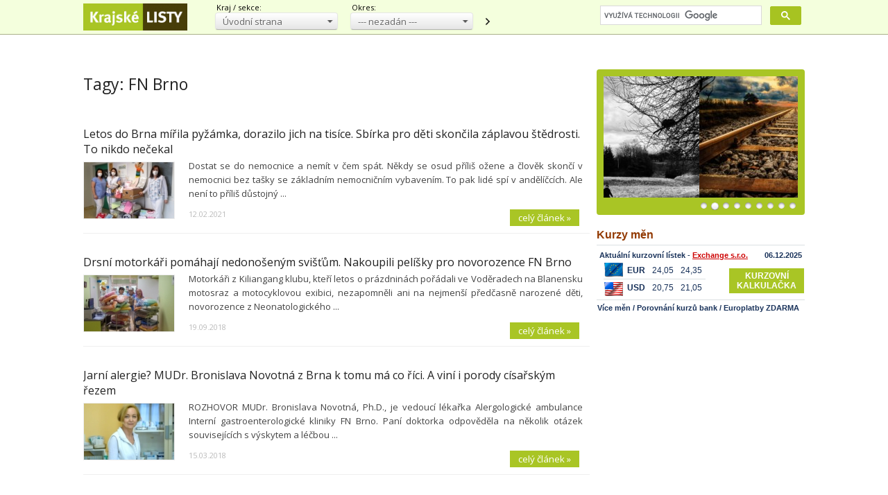

--- FILE ---
content_type: text/html; charset=utf-8
request_url: https://www.krajskelisty.cz/tags/fn-brno.htm
body_size: 18617
content:


<!DOCTYPE html>
<html xmlns="http://www.w3.org/1999/xhtml" xmlns:og="http://ogp.me/ns#" xmlns:fb="http://ogp.me/ns/fb#">
<head>
<base href="https://www.krajskelisty.cz" />
<title>
	Tagy: FN Brno | Krajské listy.cz
</title><meta http-equiv="content-type" content="text/html; charset=utf-8" /><meta name="viewport" content="width=device-width, initial-scale=1.0" /><meta id="metaRobots" name="robots" content="all" /><meta name="format-detection" content="telephone=no" /><link rel="alternate" type="application/rss+xml" title="RSS" href="https://www.krajskelisty.cz/rss.xml" /><link rel="icon" href="../favicon.png" type="image/png" /><link href="https://fonts.googleapis.com/css?family=Open+Sans:300,400,600,700,300italic,400italic,600italic,700italic&amp;subset=latin-ext" rel="stylesheet" /><link href="../css/main.css?24" rel="stylesheet" type="text/css" />
<script type="text/javascript">
	var icuPageSection = 'tagy',
		icuDisablePersonalizedAds = false;
</script>
<script async='async' src='https://www.googletagservices.com/tag/js/gpt.js'></script>
<script>
  var dfpLazySlots = {};
  var AheadSlot;
  var googletag = googletag || {};
  googletag.cmd = googletag.cmd || [];
</script>

<script>
  var gptAdSlots = [];
  var bottomstrip;
  var skyscraper;
  googletag.cmd.push(function() {

    bottomstrip = googletag.sizeMapping().

    // menší než nejmenší
    addSize([0, 0], []). 
    // mobily
    addSize([320, 0], [320, 100]). 
    // tablet portrait
    addSize([500, 100], [468, 60]). 
    // tablet landscape
    addSize([768, 200], [[728, 90], [468, 60]]). 
    // desktop   
    addSize([970, 200], [[970, 210], [970, 90], [728, 90]]). 
    build();

   skyscraper = googletag.sizeMapping().

    // menší než nejmenší
    addSize([0, 0], []). 
    // desktop
    addSize([992, 200], [[300, 600], [160, 600], [120, 600], [300, 300], [300, 250], [250, 250]]). 
    build();


   /* Ahead slot je volany pres bypass funkci brandingu (tady nesmi obsahovat addService) */
   AheadSlot = googletag.defineSlot('/180809445/Ahead', [[970, 90], [970, 200], [970, 310], [728, 90], [970, 250]], 'div-gpt-ad-1488386723294-0').defineSizeMapping(bottomstrip);

    googletag.defineSlot('/180809445/BSB', [[300, 600], [160, 600], [120, 600], [300, 300], [300, 250], [250, 250]], 'div-gpt-ad-1488386723294-6').defineSizeMapping(skyscraper).addService(googletag.pubads());
    googletag.pubads().enableSingleRequest();
    googletag.pubads().collapseEmptyDivs();
    googletag.enableServices();
  });
</script>

<script async src="//pagead2.googlesyndication.com/pagead/js/adsbygoogle.js"></script>
<script>
  (adsbygoogle = window.adsbygoogle || []).push({
    google_ad_client: "ca-pub-5484657680106377",
    enable_page_level_ads: true
  });
</script>

<script async src="https://cdn.performax.cz/yi/adsbypx/px_autoads.js"></script>
<link rel="stylesheet" href="https://cdn.performax.cz/yi/adsbypx/px_autoads.css"/>

<!-- Vidoomy -->
<!-- <script type="text/javascript" src="//ads.vidoomy.com/krajskelisty_7127.js" ></script> -->

<!-- Truvid -->
<script src="https://cnt.trvdp.com/js/1599/6754.js"></script>

<!-- AdPro Player master
<script async src="https://cdn.stat-rock.com/player.js"></script> -->

<!-- Obnovení tržeb z blokovaných reklam -->
<script async src="https://fundingchoicesmessages.google.com/i/pub-5484657680106377?ers=1" nonce="r9yn2Ua1zM5QzBVpCy5T8g"></script><script nonce="r9yn2Ua1zM5QzBVpCy5T8g">(function() {function signalGooglefcPresent() {if (!window.frames['googlefcPresent']) {if (document.body) {const iframe = document.createElement('iframe'); iframe.style = 'width: 0; height: 0; border: none; z-index: -1000; left: -1000px; top: -1000px;'; iframe.style.display = 'none'; iframe.name = 'googlefcPresent'; document.body.appendChild(iframe);} else {setTimeout(signalGooglefcPresent, 0);}}}signalGooglefcPresent();})();</script>
<!-- Alt zpráva -->
<script>(function(){/*

 Copyright The Closure Library Authors.
 SPDX-License-Identifier: Apache-2.0
*/
'use strict';var aa=function(a){var b=0;return function(){return b<a.length?{done:!1,value:a[b++]}:{done:!0}}},ba="function"==typeof Object.create?Object.create:function(a){var b=function(){};b.prototype=a;return new b},k;if("function"==typeof Object.setPrototypeOf)k=Object.setPrototypeOf;else{var m;a:{var ca={a:!0},n={};try{n.__proto__=ca;m=n.a;break a}catch(a){}m=!1}k=m?function(a,b){a.__proto__=b;if(a.__proto__!==b)throw new TypeError(a+" is not extensible");return a}:null}
var p=k,q=function(a,b){a.prototype=ba(b.prototype);a.prototype.constructor=a;if(p)p(a,b);else for(var c in b)if("prototype"!=c)if(Object.defineProperties){var d=Object.getOwnPropertyDescriptor(b,c);d&&Object.defineProperty(a,c,d)}else a[c]=b[c];a.v=b.prototype},r=this||self,da=function(){},t=function(a){return a};var u;var w=function(a,b){this.g=b===v?a:""};w.prototype.toString=function(){return this.g+""};var v={},x=function(a){if(void 0===u){var b=null;var c=r.trustedTypes;if(c&&c.createPolicy){try{b=c.createPolicy("goog#html",{createHTML:t,createScript:t,createScriptURL:t})}catch(d){r.console&&r.console.error(d.message)}u=b}else u=b}a=(b=u)?b.createScriptURL(a):a;return new w(a,v)};var A=function(){return Math.floor(2147483648*Math.random()).toString(36)+Math.abs(Math.floor(2147483648*Math.random())^Date.now()).toString(36)};var B={},C=null;var D="function"===typeof Uint8Array;function E(a,b,c){return"object"===typeof a?D&&!Array.isArray(a)&&a instanceof Uint8Array?c(a):F(a,b,c):b(a)}function F(a,b,c){if(Array.isArray(a)){for(var d=Array(a.length),e=0;e<a.length;e++){var f=a[e];null!=f&&(d[e]=E(f,b,c))}Array.isArray(a)&&a.s&&G(d);return d}d={};for(e in a)Object.prototype.hasOwnProperty.call(a,e)&&(f=a[e],null!=f&&(d[e]=E(f,b,c)));return d}
function ea(a){return F(a,function(b){return"number"===typeof b?isFinite(b)?b:String(b):b},function(b){var c;void 0===c&&(c=0);if(!C){C={};for(var d="ABCDEFGHIJKLMNOPQRSTUVWXYZabcdefghijklmnopqrstuvwxyz0123456789".split(""),e=["+/=","+/","-_=","-_.","-_"],f=0;5>f;f++){var h=d.concat(e[f].split(""));B[f]=h;for(var g=0;g<h.length;g++){var l=h[g];void 0===C[l]&&(C[l]=g)}}}c=B[c];d=Array(Math.floor(b.length/3));e=c[64]||"";for(f=h=0;h<b.length-2;h+=3){var y=b[h],z=b[h+1];l=b[h+2];g=c[y>>2];y=c[(y&3)<<
4|z>>4];z=c[(z&15)<<2|l>>6];l=c[l&63];d[f++]=""+g+y+z+l}g=0;l=e;switch(b.length-h){case 2:g=b[h+1],l=c[(g&15)<<2]||e;case 1:b=b[h],d[f]=""+c[b>>2]+c[(b&3)<<4|g>>4]+l+e}return d.join("")})}var fa={s:{value:!0,configurable:!0}},G=function(a){Array.isArray(a)&&!Object.isFrozen(a)&&Object.defineProperties(a,fa);return a};var H;var J=function(a,b,c){var d=H;H=null;a||(a=d);d=this.constructor.u;a||(a=d?[d]:[]);this.j=d?0:-1;this.h=null;this.g=a;a:{d=this.g.length;a=d-1;if(d&&(d=this.g[a],!(null===d||"object"!=typeof d||Array.isArray(d)||D&&d instanceof Uint8Array))){this.l=a-this.j;this.i=d;break a}void 0!==b&&-1<b?(this.l=Math.max(b,a+1-this.j),this.i=null):this.l=Number.MAX_VALUE}if(c)for(b=0;b<c.length;b++)a=c[b],a<this.l?(a+=this.j,(d=this.g[a])?G(d):this.g[a]=I):(d=this.l+this.j,this.g[d]||(this.i=this.g[d]={}),(d=this.i[a])?
G(d):this.i[a]=I)},I=Object.freeze(G([])),K=function(a,b){if(-1===b)return null;if(b<a.l){b+=a.j;var c=a.g[b];return c!==I?c:a.g[b]=G([])}if(a.i)return c=a.i[b],c!==I?c:a.i[b]=G([])},M=function(a,b){var c=L;if(-1===b)return null;a.h||(a.h={});if(!a.h[b]){var d=K(a,b);d&&(a.h[b]=new c(d))}return a.h[b]};J.prototype.toJSON=function(){var a=N(this,!1);return ea(a)};
var N=function(a,b){if(a.h)for(var c in a.h)if(Object.prototype.hasOwnProperty.call(a.h,c)){var d=a.h[c];if(Array.isArray(d))for(var e=0;e<d.length;e++)d[e]&&N(d[e],b);else d&&N(d,b)}return a.g},O=function(a,b){H=b=b?JSON.parse(b):null;a=new a(b);H=null;return a};J.prototype.toString=function(){return N(this,!1).toString()};var P=function(a){J.call(this,a)};q(P,J);function ha(a){var b,c=(a.ownerDocument&&a.ownerDocument.defaultView||window).document,d=null===(b=c.querySelector)||void 0===b?void 0:b.call(c,"script[nonce]");(b=d?d.nonce||d.getAttribute("nonce")||"":"")&&a.setAttribute("nonce",b)};var Q=function(a,b){b=String(b);"application/xhtml+xml"===a.contentType&&(b=b.toLowerCase());return a.createElement(b)},R=function(a){this.g=a||r.document||document};R.prototype.appendChild=function(a,b){a.appendChild(b)};var S=function(a,b,c,d,e,f){try{var h=a.g,g=Q(a.g,"SCRIPT");g.async=!0;g.src=b instanceof w&&b.constructor===w?b.g:"type_error:TrustedResourceUrl";ha(g);h.head.appendChild(g);g.addEventListener("load",function(){e();d&&h.head.removeChild(g)});g.addEventListener("error",function(){0<c?S(a,b,c-1,d,e,f):(d&&h.head.removeChild(g),f())})}catch(l){f()}};var ia=r.atob("aHR0cHM6Ly93d3cuZ3N0YXRpYy5jb20vaW1hZ2VzL2ljb25zL21hdGVyaWFsL3N5c3RlbS8xeC93YXJuaW5nX2FtYmVyXzI0ZHAucG5n"),ja=r.atob("WW91IGFyZSBzZWVpbmcgdGhpcyBtZXNzYWdlIGJlY2F1c2UgYWQgb3Igc2NyaXB0IGJsb2NraW5nIHNvZnR3YXJlIGlzIGludGVyZmVyaW5nIHdpdGggdGhpcyBwYWdlLg=="),ka=r.atob("RGlzYWJsZSBhbnkgYWQgb3Igc2NyaXB0IGJsb2NraW5nIHNvZnR3YXJlLCB0aGVuIHJlbG9hZCB0aGlzIHBhZ2Uu"),la=function(a,b,c){this.h=a;this.j=new R(this.h);this.g=null;this.i=[];this.l=!1;this.o=b;this.m=c},V=function(a){if(a.h.body&&!a.l){var b=
function(){T(a);r.setTimeout(function(){return U(a,3)},50)};S(a.j,a.o,2,!0,function(){r[a.m]||b()},b);a.l=!0}},T=function(a){for(var b=W(1,5),c=0;c<b;c++){var d=X(a);a.h.body.appendChild(d);a.i.push(d)}b=X(a);b.style.bottom="0";b.style.left="0";b.style.position="fixed";b.style.width=W(100,110).toString()+"%";b.style.zIndex=W(2147483544,2147483644).toString();b.style["background-color"]=ma(249,259,242,252,219,229);b.style["box-shadow"]="0 0 12px #888";b.style.color=ma(0,10,0,10,0,10);b.style.display=
"flex";b.style["justify-content"]="center";b.style["font-family"]="Roboto, Arial";c=X(a);c.style.width=W(80,85).toString()+"%";c.style.maxWidth=W(750,775).toString()+"px";c.style.margin="24px";c.style.display="flex";c.style["align-items"]="flex-start";c.style["justify-content"]="center";d=Q(a.j.g,"IMG");d.className=A();d.src=ia;d.style.height="24px";d.style.width="24px";d.style["padding-right"]="16px";var e=X(a),f=X(a);f.style["font-weight"]="bold";f.textContent=ja;var h=X(a);h.textContent=ka;Y(a,
e,f);Y(a,e,h);Y(a,c,d);Y(a,c,e);Y(a,b,c);a.g=b;a.h.body.appendChild(a.g);b=W(1,5);for(c=0;c<b;c++)d=X(a),a.h.body.appendChild(d),a.i.push(d)},Y=function(a,b,c){for(var d=W(1,5),e=0;e<d;e++){var f=X(a);b.appendChild(f)}b.appendChild(c);c=W(1,5);for(d=0;d<c;d++)e=X(a),b.appendChild(e)},W=function(a,b){return Math.floor(a+Math.random()*(b-a))},ma=function(a,b,c,d,e,f){return"rgb("+W(Math.max(a,0),Math.min(b,255)).toString()+","+W(Math.max(c,0),Math.min(d,255)).toString()+","+W(Math.max(e,0),Math.min(f,
255)).toString()+")"},X=function(a){a=Q(a.j.g,"DIV");a.className=A();return a},U=function(a,b){0>=b||null!=a.g&&0!=a.g.offsetHeight&&0!=a.g.offsetWidth||(na(a),T(a),r.setTimeout(function(){return U(a,b-1)},50))},na=function(a){var b=a.i;var c="undefined"!=typeof Symbol&&Symbol.iterator&&b[Symbol.iterator];b=c?c.call(b):{next:aa(b)};for(c=b.next();!c.done;c=b.next())(c=c.value)&&c.parentNode&&c.parentNode.removeChild(c);a.i=[];(b=a.g)&&b.parentNode&&b.parentNode.removeChild(b);a.g=null};var pa=function(a,b,c,d,e){var f=oa(c),h=function(l){l.appendChild(f);r.setTimeout(function(){f?(0!==f.offsetHeight&&0!==f.offsetWidth?b():a(),f.parentNode&&f.parentNode.removeChild(f)):a()},d)},g=function(l){document.body?h(document.body):0<l?r.setTimeout(function(){g(l-1)},e):b()};g(3)},oa=function(a){var b=document.createElement("div");b.className=a;b.style.width="1px";b.style.height="1px";b.style.position="absolute";b.style.left="-10000px";b.style.top="-10000px";b.style.zIndex="-10000";return b};var L=function(a){J.call(this,a)};q(L,J);var qa=function(a){J.call(this,a)};q(qa,J);var ra=function(a,b){this.l=a;this.m=new R(a.document);this.g=b;this.i=K(this.g,1);b=M(this.g,2);this.o=x(K(b,4)||"");this.h=!1;b=M(this.g,13);b=x(K(b,4)||"");this.j=new la(a.document,b,K(this.g,12))};ra.prototype.start=function(){sa(this)};
var sa=function(a){ta(a);S(a.m,a.o,3,!1,function(){a:{var b=a.i;var c=r.btoa(b);if(c=r[c]){try{var d=O(P,r.atob(c))}catch(e){b=!1;break a}b=b===K(d,1)}else b=!1}b?Z(a,K(a.g,14)):(Z(a,K(a.g,8)),V(a.j))},function(){pa(function(){Z(a,K(a.g,7));V(a.j)},function(){return Z(a,K(a.g,6))},K(a.g,9),K(a.g,10),K(a.g,11))})},Z=function(a,b){a.h||(a.h=!0,a=new a.l.XMLHttpRequest,a.open("GET",b,!0),a.send())},ta=function(a){var b=r.btoa(a.i);a.l[b]&&Z(a,K(a.g,5))};(function(a,b){r[a]=function(c){for(var d=[],e=0;e<arguments.length;++e)d[e-0]=arguments[e];r[a]=da;b.apply(null,d)}})("__h82AlnkH6D91__",function(a){"function"===typeof window.atob&&(new ra(window,O(qa,window.atob(a)))).start()});}).call(this);

window.__h82AlnkH6D91__("[base64]/[base64]/[base64]/[base64]");</script>
<!-- Konec Obnovení tržeb z blokovaných reklam -->
<!-- GA4 - consent mode -->
<script>
// Define dataLayer and the gtag function.
window.dataLayer = window.dataLayer || [];
function gtag(){dataLayer.push(arguments);}

// Set default consent to 'denied' as a placeholder
// Determine actual values based on your own requirements
gtag('consent', 'default', {
  'ad_storage': 'granted',
  'ad_user_data': 'granted',
  'ad_personalization': 'granted',
  'analytics_storage': 'granted',
   'wait_for_update': 500
});
</script>
<!-- Global site tag (gtag.js) - Google Analytics -->
<script async src="https://www.googletagmanager.com/gtag/js?id=G-DF337WEBD7"></script>
<script>
window.dataLayer = window.dataLayer || [];
function gtag(){dataLayer.push(arguments);}
gtag('js', new Date());
gtag('config', 'G-DF337WEBD7');
</script>

	<!--[if lt IE 8]>
		<meta http-equiv="X-UA-Compatible" content="IE=8" />
	<![endif]-->
	<script src="js/fce.js?170909" type="text/javascript"></script>
	<!-- Google tag (gtag.js) -->
	<script>(function() {var cx = '012408498525299271655:ekfm1pae-nk';var gcse = document.createElement('script');gcse.type = 'text/javascript';gcse.async = true;gcse.src = 'https://cse.google.com/cse.js?cx=' + cx;var s = document.getElementsByTagName('script')[0];s.parentNode.insertBefore(gcse, s);})();</script>
<meta name="keywords" content="regionální zpravodajství, krajské listy, tagy" /><meta name="description" content="Tagy: FN Brno | Krajské listy.cz - regionální zpravodajství, články podle jejich klícových slov, strana 1" /></head>
<body id="bd">

<form method="post" action="/tags/fn-brno.htm" id="form1">
<div class="aspNetHidden">
<input type="hidden" name="__EVENTTARGET" id="__EVENTTARGET" value="" />
<input type="hidden" name="__EVENTARGUMENT" id="__EVENTARGUMENT" value="" />
<input type="hidden" name="__LASTFOCUS" id="__LASTFOCUS" value="" />
<input type="hidden" name="__VIEWSTATE" id="__VIEWSTATE" value="/wEPDwULLTE4NjgxNjQ3ODQPZBYCZg9kFgICAw9kFgICAQ8WAh4GYWN0aW9uBREvdGFncy9mbi1icm5vLmh0bRYEAgIPEGQQFRAPw5p2b2Ruw60gc3RyYW5hFEhsYXZuw60gbcSbc3RvIFByYWhhE1N0xZllZG/[base64]/IGuxfa5hHysM+a8RsBxkyNMzdb6X8YeoA==" />
</div>

<script type="text/javascript">
//<![CDATA[
var theForm = document.forms['form1'];
if (!theForm) {
    theForm = document.form1;
}
function __doPostBack(eventTarget, eventArgument) {
    if (!theForm.onsubmit || (theForm.onsubmit() != false)) {
        theForm.__EVENTTARGET.value = eventTarget;
        theForm.__EVENTARGUMENT.value = eventArgument;
        theForm.submit();
    }
}
//]]>
</script>


<script src="/WebResource.axd?d=vxoGIo6TtxLG7s_L9S_dh2TVSE7QCxwfRYtQ6zNT4szhBmwIW2AEGM2FvECRDeB-4fZaEq5XsIdUIkHIrRquJLCSgteb6dxdyeljuDLtuLQ1&amp;t=638286137964787378" type="text/javascript"></script>


<script type="text/javascript">
//<![CDATA[
function volaniServeru(arg, context){WebForm_DoCallback('ctl00',arg,odpovedServeru,"",null,false); }//]]>
</script>

<div class="aspNetHidden">

	<input type="hidden" name="__VIEWSTATEGENERATOR" id="__VIEWSTATEGENERATOR" value="B46CF6C8" />
	<input type="hidden" name="__SCROLLPOSITIONX" id="__SCROLLPOSITIONX" value="0" />
	<input type="hidden" name="__SCROLLPOSITIONY" id="__SCROLLPOSITIONY" value="0" />
	<input type="hidden" name="__EVENTVALIDATION" id="__EVENTVALIDATION" value="/wEdABVIdUXXOXBb3/r7eIrqXcAhjrenKydg4tXIiXsYLf5R+HZqXQ6kK4i4Ou5TGLiJtYozqu+lNp6V16Aw9eq+CceOdE3xk/P1woc5m0GtUvxUbYGUks+aoncGFumDGUmGyaq1STV3zEnY8nLCLJGcggTkBgIurFyABl45/[base64]/2ksvVJ1aHChKnrzXDVfROXHstpPTT8WvGxbyWLV+4t5TtjrSzG7JXG5HxZXZyl30XEe1GEUuJyn9rgjqGix26XlUP91xz0YL0EoEGK+S+3THY3Aq99N1BsRmV5i2Q==" />
</div>

	<div id="main-page">

		<div id="wbBannerPlace" class="leaderboard">
	
			<!-- /180809445/Ahead -->
<div id='div-gpt-ad-1488386723294-0'>
<script>
//googletag.cmd.push(function() { googletag.display('div-gpt-ad-1488386723294-0'); });
</script>
</div>
</div>

		<div id="Top">
			<div class="wrapper">

				<div id="pnlLogo" class="pnl-logo">
					<div id="logo"><a href="https://www.krajskelisty.cz"><span>Krajské listy.cz</span></a></div>

</div>

				<div class="top-menu-ddl tm-kraj">
					<div class="popisek">Kraj / sekce:</div>
					<div class="uni-select ddl-green">
						<select name="ctl00$ddlKraj" onchange="javascript:setTimeout(&#39;__doPostBack(\&#39;ctl00$ddlKraj\&#39;,\&#39;\&#39;)&#39;, 0)" id="ddlKraj">
	<option selected="selected" value="hp">&#218;vodn&#237; strana</option>
	<option value="praha">Hlavn&#237; město Praha</option>
	<option value="stredocesky-kraj">Středočesk&#253; kraj</option>
	<option value="jihocesky-kraj">Jihočesk&#253; kraj</option>
	<option value="plzensky-kraj">Plzeňsk&#253; kraj</option>
	<option value="karlovarsky-kraj">Karlovarsk&#253; kraj</option>
	<option value="ustecky-kraj">&#218;steck&#253; kraj</option>
	<option value="liberecky-kraj">Libereck&#253; kraj</option>
	<option value="kralovehradecky-kraj">Kr&#225;lov&#233;hradeck&#253; kraj</option>
	<option value="pardubicky-kraj">Pardubick&#253; kraj</option>
	<option value="vysocina">Vysočina</option>
	<option value="jihomoravsky-kraj">Jihomoravsk&#253; kraj</option>
	<option value="olomoucky-kraj">Olomouck&#253; kraj</option>
	<option value="moravskoslezsky-kraj">Moravskoslezsk&#253; kraj</option>
	<option value="zlinsky-kraj">Zl&#237;nsk&#253; kraj</option>
	<option value="kultura">Sekce Kultura</option>

</select>
					</div>
				</div>

				<div class="top-menu-ddl tm-okres">
					<div class="popisek">Okres:</div>
					<div class="uni-select ddl-green">
						<select name="ctl00$ddlOkres" onchange="javascript:setTimeout(&#39;__doPostBack(\&#39;ctl00$ddlOkres\&#39;,\&#39;\&#39;)&#39;, 0)" id="ddlOkres">
	<option selected="selected" value="all">--- nezad&#225;n ---</option>

</select>
					</div>
					<a id="reload-to-section" href="https://www.krajskelisty.cz" title="navigovat">obnovit</a>
				</div>

				<div id="gcse-srch-frm">
					<div class="gcse-searchbox-only" data-resultsUrl="https://www.krajskelisty.cz/vyhledavani/"></div>
				</div>

			</div><!-- .wprapper -->
		</div><!-- #Top -->

		<div id="Content" class="row">
		
			<noscript>
				<div id="noJSmsg"><div class="exclUImsg"><div id="UImsg-message" class="UImsg-txt UIrw2 fs11 cR">Pro správné fungování stránky<br />je nutné mít zapnutý JavaScript !!!</div></div></div>
			</noscript>

			<div id="wrpContent">

				<div id="pnlSideTop" class="col side-column flR pnl-side-top">
	
 					<div id="pnlRight">
		
					
	</div>
					<div class="cistic"></div>
							<div id="slider">
				<div id="slides"><div class="slides_container">
					<div class="slide">
						<a href="http://www.krajskelisty.cz/tags/Rozhovory-na-okraji.htm"><img src="images/theme-buttons/20210108163423_RnO.jpg" alt="Rozhovory na okraji" width="280" height="175" /></a>
						<div class="caption" onclick="articleLink('http://www.krajskelisty.cz/tags/Rozhovory-na-okraji.htm')">
							<h3>Rozhovory na okraji</h3>
							<p>Mimo metropoli, mimo mainstream, mimo pěnu dní</p>
						</div>
					</div>
					<div class="slide">
						<a href="http://www.krajskelisty.cz/tags/Po-kolejich.htm"><img src="images/theme-buttons/20210801151240_zeleznice.jpg" alt="Krajské listy mají rády vlaky" width="280" height="175" /></a>
						<div class="caption" onclick="articleLink('http://www.krajskelisty.cz/tags/Po-kolejich.htm')">
							<h3>Krajské listy mají rády vlaky</h3>
							<p>Někdo cestuje po hopsastrasse (pardon, dálnicích), jiný létá v oblacích, namačkaný jak sardinka...</p>
						</div>
					</div>
					<div class="slide">
						<a href="http://www.krajskelisty.cz/tags/Pojdme-hovorit-o-skolstvi-s-ucitelem.htm"><img src="images/theme-buttons/20220120162858_school-2051712_1920.jpg" alt="Škola, základ života" width="280" height="175" /></a>
						<div class="caption" onclick="articleLink('http://www.krajskelisty.cz/tags/Pojdme-hovorit-o-skolstvi-s-ucitelem.htm')">
							<h3>Škola, základ života</h3>
							<p>Milovický učitel je sice praktik, o školství ale uvažuje velmi obecně. A 'nekorektně'</p>
						</div>
					</div>
					<div class="slide">
						<a href="http://www.krajskelisty.cz/tags/Valka-na-Ukrajine.htm"><img src="images/theme-buttons/20220317121821_274092477_10209908842555882_8375354751691026377_n.jpg" alt="Na Ukrajině se válčí" width="280" height="175" /></a>
						<div class="caption" onclick="articleLink('http://www.krajskelisty.cz/tags/Valka-na-Ukrajine.htm')">
							<h3>Na Ukrajině se válčí</h3>
							<p>Komentáře a vše kolem toho</p>
						</div>
					</div>
					<div class="slide">
						<a href="http://www.krajskelisty.cz/tags/Praha-2-novyma-ocima.htm"><img src="images/theme-buttons/20220609131541_praha2.jpg" alt="Praha 2 novýma očima" width="280" height="175" /></a>
						<div class="caption" onclick="articleLink('http://www.krajskelisty.cz/tags/Praha-2-novyma-ocima.htm')">
							<h3>Praha 2 novýma očima</h3>
							<p>Vše o pražské Dvojce</p>
						</div>
					</div>
					<div class="slide">
						<a href="http://www.krajskelisty.cz/tags/Album-Ondreje-Sucheho.htm"><img src="images/theme-buttons/20250320134051_OStema.jpg" alt="Adresář Ondřeje Suchého" width="280" height="175" /></a>
						<div class="caption" onclick="articleLink('http://www.krajskelisty.cz/tags/Album-Ondreje-Sucheho.htm')">
							<h3>Adresář Ondřeje Suchého</h3>
							<p>Bratr slavného Jiřího, sám legenda. Probírá pro KL svůj bohatý archiv</p>
						</div>
					</div>
					<div class="slide">
						<a href="http://www.krajskelisty.cz/tags/Chvilka-poezie.htm"><img src="images/theme-buttons/20230329120538_a-book-3199610_1280.jpg" alt="Chvilka poezie" width="280" height="175" /></a>
						<div class="caption" onclick="articleLink('http://www.krajskelisty.cz/tags/Chvilka-poezie.htm')">
							<h3>Chvilka poezie</h3>
							<p>Každý den jedna báseň v našem Literárním klubu</p>
						</div>
					</div>
					<div class="slide">
						<a href="http://www.krajskelisty.cz/tags/Komentar-Stepana-Chaba.htm"><img src="images/theme-buttons/20171227142547_pixabay.jpg" alt="Komentář Štěpána Chába" width="280" height="175" /></a>
						<div class="caption" onclick="articleLink('http://www.krajskelisty.cz/tags/Komentar-Stepana-Chaba.htm')">
							<h3>Komentář Štěpána Chába</h3>
							<p>Každý den o tom, co hýbe (anebo pohne) Českem</p>
						</div>
					</div>
					<div class="slide">
						<a href="http://www.krajskelisty.cz/tags/Tajnosti-slavnych.htm"><img src="images/theme-buttons/20180320180820_Den-kdy-nevyslo-slunce-003.jpg" alt="Tajnosti slavných" width="280" height="175" /></a>
						<div class="caption" onclick="articleLink('http://www.krajskelisty.cz/tags/Tajnosti-slavnych.htm')">
							<h3>Tajnosti slavných</h3>
							<p>Chcete vědět, co o sobě slavní herci, herečky i zpěváci dobrovolně neřekli či neřeknou?</p>
						</div>
					</div>
				</div></div>
			</div>
			<div class="rsPolFull">
				<iframe src="https://www.parlamentnilisty.cz/export/exchange/widgetkz.aspx" scrolling="no" width="300" height="140"></iframe>

			</div><!-- end.rsPolFull -->
								<div class="rsekce sticky-banner">
				<div class="float-banner fb-top advert">
<!-- /180809445/BSB -->
<div id='div-gpt-ad-1488386723294-6'>
<script>
googletag.cmd.push(function() { googletag.display('div-gpt-ad-1488386723294-6'); });
</script>
</div></div><!-- .float-banner.fb-top -->

				</div><!-- .rsekce -->

				<div class="rs-top-rectangle total-bottom">
					<div class="stop-top"></div>
					
				</div><!-- .rs-top-rectangle -->

</div><!-- RightSide -->

				<div id="pnlMainTop" class="rest content on-left pnl-main-top">
	
					

<div id="cphCONTENT_txtPanel" class="txt-page">
				<div id="articles">

		<h1>Tagy: FN Brno</h1>
			<div class="article"><div class="clk-link" onclick="articleLink('https://www.krajskelisty.cz/jihomoravsky-kraj/25260-letos-do-brna-mirila-pyzamka-dorazilo-jich-na-tisice-sbirka-pro-deti-skoncila-zaplavou-stedrosti-to-nikdo-necekal.htm')">
				<h2><a href="https://www.krajskelisty.cz/jihomoravsky-kraj/25260-letos-do-brna-mirila-pyzamka-dorazilo-jich-na-tisice-sbirka-pro-deti-skoncila-zaplavou-stedrosti-to-nikdo-necekal.htm">Letos do Brna mířila pyžámka, dorazilo jich na tisíce. Sbírka pro děti skončila záplavou štědrosti. To nikdo nečekal</a></h2>
				<div class="article-image">
					<img src="images/theme/thumbs/t2-20210211215828_149735783_3658147040969965_1634989483764116794_o.jpg" alt="Letos do Brna mířila pyžámka, dorazilo jich na tisíce. Sbírka pro děti skončila záplavou štědrosti. To nikdo nečekal" />
				</div>
				<p class="perex">Dostat se do nemocnice a nemít v čem spát. Někdy se osud příliš ožene a člověk skončí v nemocnici bez tašky se základním nemocničním vybavením. To pak lidé spí v andělíčcích. Ale není to příliš důstojný ...</p>
							</div><!-- .clk-link -->
				<p class="datum">12.02.2021</p>
				<a class="more" href="https://www.krajskelisty.cz/jihomoravsky-kraj/25260-letos-do-brna-mirila-pyzamka-dorazilo-jich-na-tisice-sbirka-pro-deti-skoncila-zaplavou-stedrosti-to-nikdo-necekal.htm">celý článek &#187;</a>
				<div class="cistic"></div>
			</div><!-- .article -->
			<div class="article"><div class="clk-link" onclick="articleLink('https://www.krajskelisty.cz/jihomoravsky-kraj/okres-brno-mesto/20501-drsni-motorkari-pomahaji-nedonosenym-svistum-nakoupili-pelisky-pro-novorozence-fn-brno.htm')">
				<h2><a href="https://www.krajskelisty.cz/jihomoravsky-kraj/okres-brno-mesto/20501-drsni-motorkari-pomahaji-nedonosenym-svistum-nakoupili-pelisky-pro-novorozence-fn-brno.htm">Drsní motorkáři pomáhají nedonošeným svišťům. Nakoupili pelíšky pro novorozence FN Brno</a></h2>
				<div class="article-image">
					<img src="images/theme/thumbs/t2-20180919161819_motorkari1.jpg" alt="Drsní motorkáři pomáhají nedonošeným svišťům. Nakoupili pelíšky pro novorozence FN Brno" />
				</div>
				<p class="perex">Motorkáři z Kiliangang klubu, kteří letos o prázdninách pořádali ve Voděradech na Blanensku motosraz a motocyklovou exibici, nezapomněli ani na nejmenší předčasně narozené děti, novorozence z Neonatologického ...</p>
							</div><!-- .clk-link -->
				<p class="datum">19.09.2018</p>
				<a class="more" href="https://www.krajskelisty.cz/jihomoravsky-kraj/okres-brno-mesto/20501-drsni-motorkari-pomahaji-nedonosenym-svistum-nakoupili-pelisky-pro-novorozence-fn-brno.htm">celý článek &#187;</a>
				<div class="cistic"></div>
			</div><!-- .article -->
<!-- Kontextová reklama Sklik -->
<div id="sklikReklama_71313"></div>
<script>
var sklikData = { elm: "sklikReklama_71313", zoneId: "71313", w: 600, h: 190 };
</script>
<script src="//c.imedia.cz/js/script.js"></script>
			<div class="article"><div class="clk-link" onclick="articleLink('https://www.krajskelisty.cz/jihomoravsky-kraj/okres-brno-mesto/19156-jarni-alergie-mudr-bronislava-novotna-z-brna-k-tomu-ma-co-rici-a-vini-i-porody-cisarskym-rezem.htm')">
				<h2><a href="https://www.krajskelisty.cz/jihomoravsky-kraj/okres-brno-mesto/19156-jarni-alergie-mudr-bronislava-novotna-z-brna-k-tomu-ma-co-rici-a-vini-i-porody-cisarskym-rezem.htm">Jarní alergie? MUDr. Bronislava Novotná z Brna k tomu má co říci. A viní i porody císařským řezem</a></h2>
				<div class="article-image">
					<img src="images/theme/thumbs/t2-20180315082618_2776_afd6a44c7d.jpg" alt="Jarní alergie? MUDr. Bronislava Novotná z Brna k tomu má co říci. A viní i porody císařským řezem" />
				</div>
				<p class="perex">ROZHOVOR MUDr. Bronislava Novotná, Ph.D., je vedoucí lékařka Alergologické ambulance Interní gastroenterologické kliniky FN Brno. Paní doktorka odpověděla na několik otázek souvisejících s výskytem a léčbou ...</p>
							</div><!-- .clk-link -->
				<p class="datum">15.03.2018</p>
				<a class="more" href="https://www.krajskelisty.cz/jihomoravsky-kraj/okres-brno-mesto/19156-jarni-alergie-mudr-bronislava-novotna-z-brna-k-tomu-ma-co-rici-a-vini-i-porody-cisarskym-rezem.htm">celý článek &#187;</a>
				<div class="cistic"></div>
			</div><!-- .article -->
			<div class="article"><div class="clk-link" onclick="articleLink('https://www.krajskelisty.cz/jihomoravsky-kraj/17517-jedine-a-nejdulezitejsi-co-muzeme-pro-sebe-udelat-je-zdravy-zivotni-styl-rika-lekarka-olga-mangova-porucha-stitne-zlazy-patri-k-nejcastejsim-hormonalnim-onemocnenim-u-deti-i-dospelych.htm')">
				<h2><a href="https://www.krajskelisty.cz/jihomoravsky-kraj/17517-jedine-a-nejdulezitejsi-co-muzeme-pro-sebe-udelat-je-zdravy-zivotni-styl-rika-lekarka-olga-mangova-porucha-stitne-zlazy-patri-k-nejcastejsim-hormonalnim-onemocnenim-u-deti-i-dospelych.htm">Jediné a nejdůležitější, co můžeme pro sebe udělat, je zdravý životní styl, říká lékařka Olga Mangová. Porucha štítné žlázy patří k nejčastějším hormonálním onemocněním; u dětí i dospělých</a></h2>
				<div class="article-image">
					<img src="images/theme/thumbs/t2-20170822215242_MUDr.-Magnova-2.jpg" alt="Jediné a nejdůležitější, co můžeme pro sebe udělat, je zdravý životní styl, říká lékařka Olga Mangová. Porucha štítné žlázy patří k nejčastějším hormonálním onemocněním; u dětí i dospělých" />
				</div>
				<p class="perex">ROZHOVOR Poruchy štítné žlázy postihují v populaci stále více lidí. Příčin vzniku tohoto onemocnění několik, jednou z nich může být také nezdravý životní styl. Na vině je i stres. Endokrinoložka MUDr. ...</p>
							</div><!-- .clk-link -->
				<p class="datum">23.08.2017</p>
				<a class="more" href="https://www.krajskelisty.cz/jihomoravsky-kraj/17517-jedine-a-nejdulezitejsi-co-muzeme-pro-sebe-udelat-je-zdravy-zivotni-styl-rika-lekarka-olga-mangova-porucha-stitne-zlazy-patri-k-nejcastejsim-hormonalnim-onemocnenim-u-deti-i-dospelych.htm">celý článek &#187;</a>
				<div class="cistic"></div>
			</div><!-- .article -->
			<div class="article"><div class="clk-link" onclick="articleLink('https://www.krajskelisty.cz/jihomoravsky-kraj/okres-brno-mesto/17300-zijeme-ve-spolecnosti-konzumniho-blahobytu-pritom-mame-zlomenou-dusi-nahrava-tato-doba-uzkostem-a-depresim-ano-odpovida-predni-psychiatr-a.htm.htm.htm')">
				<h2><a href="https://www.krajskelisty.cz/jihomoravsky-kraj/okres-brno-mesto/17300-zijeme-ve-spolecnosti-konzumniho-blahobytu-pritom-mame-zlomenou-dusi-nahrava-tato-doba-uzkostem-a-depresim-ano-odpovida-predni-psychiatr-a.htm.htm.htm">Žijeme ve společnosti konzumního blahobytu, přitom máme zlomenou duši. Nahrává tato doba úzkostem a depresím? Ano, odpovídá přední psychiatr a…</a></h2>
				<div class="article-image">
					<img src="images/theme/thumbs/t2-20170731093855_FNBrno.jpg" alt="Žijeme ve společnosti konzumního blahobytu, přitom máme zlomenou duši. Nahrává tato doba úzkostem a depresím? Ano, odpovídá přední psychiatr a…" />
				</div>
				<p class="perex">ROZHOVOR Co způsobuje lidem depresi? Jsou to okolní prostřední situace, se kterými se musí vypořádat, nebo k tomu mají genetické předpoklady? A dá se vůbec depresi předcházet? Nejen na tyto otázky odpovídal ...</p>
							</div><!-- .clk-link -->
				<p class="datum">31.07.2017</p>
				<a class="more" href="https://www.krajskelisty.cz/jihomoravsky-kraj/okres-brno-mesto/17300-zijeme-ve-spolecnosti-konzumniho-blahobytu-pritom-mame-zlomenou-dusi-nahrava-tato-doba-uzkostem-a-depresim-ano-odpovida-predni-psychiatr-a.htm.htm.htm">celý článek &#187;</a>
				<div class="cistic"></div>
			</div><!-- .article -->
			<div class="article"><div class="clk-link" onclick="articleLink('https://www.krajskelisty.cz/jihomoravsky-kraj/16531-muz-muze-vzdy-a-vsude-jenze-ani-nepozna-ze-byl-sveden-a-mysli-si-ze-svoji-korist-ulovil-proc-ale-ztraci-odvahu-pred-sebevedomou-zenou.htm')">
				<h2><a href="https://www.krajskelisty.cz/jihomoravsky-kraj/16531-muz-muze-vzdy-a-vsude-jenze-ani-nepozna-ze-byl-sveden-a-mysli-si-ze-svoji-korist-ulovil-proc-ale-ztraci-odvahu-pred-sebevedomou-zenou.htm">Muž může vždy a všude. Jenže ani nepozná, že byl sveden, a myslí si, že svoji kořist ulovil. Proč ale ztrácí odvahu před sebevědomou ženou?</a></h2>
				<div class="article-image">
					<img src="images/theme/thumbs/t2-20170504221212_milenci-pixabay.jpg" alt="Muž může vždy a všude. Jenže ani nepozná, že byl sveden, a myslí si, že svoji kořist ulovil. Proč ale ztrácí odvahu před sebevědomou ženou?" />
				</div>
				<p class="perex">Jaro je tady a spoře oděné ženy na ulicích budou chlapy dohánět k šílenství. Chtíč ale necloumá jen s muži, podle primářky Sexuologického oddělení FN Brno Petry Sejbalové totiž dokážou být pořádné lovkyně ...</p>
							</div><!-- .clk-link -->
				<p class="datum">05.05.2017</p>
				<a class="more" href="https://www.krajskelisty.cz/jihomoravsky-kraj/16531-muz-muze-vzdy-a-vsude-jenze-ani-nepozna-ze-byl-sveden-a-mysli-si-ze-svoji-korist-ulovil-proc-ale-ztraci-odvahu-pred-sebevedomou-zenou.htm">celý článek &#187;</a>
				<div class="cistic"></div>
			</div><!-- .article -->
		</div><!-- #articles -->


	</div>


 				
</div><!-- LeftSide -->
		
				<input type="hidden" name="ctl00$invNumberOfReqArticles" id="invNumberOfReqArticles" value="3" />

			</div><!-- #wrpContent -->
		</div><!-- #Content -->

		<div id="ssBannerPlace" class="ssBannerPlace">

</div>

	</div><!-- #main-page -->
	
<div id="pnlAddFooter" class="footerBnr">
	
	<!-- /180809445/Bottom_Ahead -->
<div id='div-gpt-ad-1488386723294-2' data-pl-dfp-lazyslot="Bottom_Ahead" class="dfp-lazyslot"></div>
</div>		
 
	<div id="footer">

		<div class="footer-top">
			<div id="pnlFooterTop" class="wrapper">
					<a class="sel" 				href="https://www.krajskelisty.cz">ČR</a>				|<a href="https://www.krajskelisty.cz/praha/">Praha</a>
				|<a href="https://www.krajskelisty.cz/stredocesky-kraj/">Středočeský</a>
				|<a href="https://www.krajskelisty.cz/jihocesky-kraj/">Jihočeský</a>
				|<a href="https://www.krajskelisty.cz/plzensky-kraj/">Plzeňský</a>
				|<a href="https://www.krajskelisty.cz/karlovarsky-kraj/">Karlovarský</a>
				|<a href="https://www.krajskelisty.cz/ustecky-kraj/">Ústecký</a>
				|<a href="https://www.krajskelisty.cz/liberecky-kraj/">Liberecký</a>
				|<a href="https://www.krajskelisty.cz/kralovehradecky-kraj/">Královéhradecký</a>
				|<a href="https://www.krajskelisty.cz/pardubicky-kraj/">Pardubický</a>
				|<a href="https://www.krajskelisty.cz/vysocina/">Vysočina</a>
				|<a href="https://www.krajskelisty.cz/jihomoravsky-kraj/">Jihomoravský</a>
				|<a href="https://www.krajskelisty.cz/olomoucky-kraj/">Olomoucký</a>
				|<a href="https://www.krajskelisty.cz/moravskoslezsky-kraj/">Moravskoslezský</a>
				|<a href="https://www.krajskelisty.cz/zlinsky-kraj/">Zlínský</a>

</div>
		</div><!-- .footer-top -->		

		<div class="panel wrapper footer-lines">

			<div class="col lg4 md4 sm4 xs12 footer-left">
				<div class="logo"><span>Krajské listy.cz</span></div>
				<div class="fn">Anna Vančová</div>
				<div class="fn">Krajské listy s.r.o.</div>
				<div class="adr">Nad Santoškou 6<br />150 00 Praha 5</div>
				<div class="ico">IČ: 033 50 169</div>
				<div class="pozn mobile-inv">Společnost zapsaná v obchodním rejstříku, vedeném Městským soudem v Praze, oddíl C, vložka 230668</div>
			</div>

			<div class="col lg4 md4 sm4 xs12 footer-middle">
				<div class="title">Kontakty</div>
				<div class="subTitle">Redakce:</div>
				<script type="text/javascript">CreateLink('krajskelisty.cz', 'sefredaktor');</script><br />
				<script type="text/javascript">CreateLink('krajskelisty.cz', 'redakce');</script>
				<div class="subTitle">Obchod:</div>
				<script type="text/javascript">CreateLink('krajskelisty.cz', 'obchod');</script>
				<div class="subTitle mobile-inv">Inzerce:</div>
				<a class="mobile-inv" href="https://www.krajskelisty.cz/inzerce/">informace o inzerci na KL</a>
			</div>

			<div class="col lg4 md4 sm4 xs12 footer-right">
				<div id="pnlNewsLetter">
	
				
</div>
			</div>
	
		</div><!-- .panel.footerLines -->

		<div id="pnlMver" class="pnlMver">

</div>

		<div id="footer-bottom">
 			<div class="panel wrapper footer-wrapper">
				<div id="copyright" class="col lg3 md3 sm6 xs12 order-lg-1 order-md-1 order-sm-2 order-xs-2">Copyright &copy; 2013-2025</div>
				<div id="footer-menu" class="col lg6 md6 sm6 xs12 order-lg-2 order-md-2 order-sm-1 order-xs-1"><a href="https://www.krajskelisty.cz/ochrana-osobnich-udaju/">Zásady ochrany osobních údajů</a> | <a href="https://www.krajskelisty.cz/dnld/Kodex_AOV_Varianta_7.docx">Etický kodex AOV</a></div>
				<div id="madeby" class="col lg3 md3 sm12 xs12 order-lg-3 order-md-3 order-sm-3 order-xs-3">Created in Prague by <span>NightWorks</span></div>
			</div><!-- wrapper -->
		</div>

	</div><!-- #footer -->

<div id="pnlGoogle">

</div>





<div id="iUImsg" style="display: none;" onclick="this.style.display='none';">
	<div id="iUImsgType" class="exclUImsg">
		<div id="iUImsgText" class="UImsg-txt UIrw1"></div>
	</div>
</div>

<div id="dimensions"></div>

<script type="text/javascript" src="js/jquery-1.7.js?2020"></script>
<script type="text/javascript">document.domain = 'krajskelisty.cz'; var pozice = [], pgtype = 'skc', fromSeznam = false, refffID = 0; console.log('adsSeznam: ' + fromSeznam);</script>

	<script type="text/javascript">
		console.log('page loading time: 41.5246');
		console.log('script loading time: 18.254');
	</script>


<script type="text/javascript" src="js/branding.js?23"></script>
<script type="text/javascript" src="js/jquery.init.js?221125a"></script>
<!-- variable formats Ads -->
<script src="https://trackad.cz/adtrack.php?d=krajskelisty.cz&amp;g=generic&amp;p=branding"></script>

<!--
<script type="text/javascript" src="//trackad.cz/get/krajskelisty.cz/generic/fixed"></script>
<script type="text/javascript" src="//trackad.cz/get/krajskelisty.cz/generic/fixed/mobile"></script>
-->
<!-- pokus o balancovani vydeje skriptu dle zarizeni
<script type="text/javascript">
if (isMobile.any()) {
document.write('<script type="text\/javascript" src="\/\/trackad.cz\/get\/krajskelisty.cz\/generic\/fixed\/mobile"><\/script>');
} else {
document.write('<script type="text\/javascript" src="\/\/trackad.cz\/get\/krajskelisty.cz\/generic\/fixed"><\/script>');
}
</script> -->

<!-- Lazy Bottom Ahead -->
<script type="text/javascript">
var BArefreshed = false;
var adBottomAhead;
var BAvisibleScrollValue = $('#div-gpt-ad-1488386723294-2').offset().top - $(window).height(); // + 200 
var BAlistener = function () {
if (window.scrollY >= BAvisibleScrollValue && !BArefreshed) {
//console.log('listener fired');
googletag.cmd.push(function () {
adBottomAhead = googletag.defineSlot('/180809445/Bottom_Ahead',  [[970, 310], [970, 250], [970, 200], [970, 90], [728, 90]], 'div-gpt-ad-1488386723294-2').defineSizeMapping(bottomstrip).addService(googletag.pubads());
googletag.pubads().refresh([adBottomAhead]);
});

BArefreshed = true;
window.removeEventListener('scroll', BAlistener);
}
}
window.addEventListener('scroll', BAlistener);
</script>

<!-- AdPro Player slave -->
<div id="9i3boXcs7OQC-p-bPf5iDya-lPYt2R4ccZKjJCucmVskREh9P4UT"></div>
<script>
$(window).load(function(){
(playerPro = window.playerPro || []).push("9i3boXcs7OQC-p-bPf5iDya-lPYt2R4ccZKjJCucmVskREh9P4UT");
});
</script>


<script type="text/javascript">
//<![CDATA[

var callBackFrameUrl='/WebResource.axd?d=ydIOWp-BRLLddnrAAmfPryxStdpKf0tsnbt9-cqoKkhbdRF1qF58qDEhjDT2c7FX8TomAv-IBsJu5SzkER5pKlDkpzgP22zXZ8LJKRs_nBQ1&t=638286137964787378';
WebForm_InitCallback();
theForm.oldSubmit = theForm.submit;
theForm.submit = WebForm_SaveScrollPositionSubmit;

theForm.oldOnSubmit = theForm.onsubmit;
theForm.onsubmit = WebForm_SaveScrollPositionOnSubmit;
//]]>
</script>
</form>
</body>
</html>

--- FILE ---
content_type: text/html; charset=utf-8
request_url: https://www.parlamentnilisty.cz/export/exchange/widgetkz.aspx
body_size: 1078
content:
<!DOCTYPE html>

<html xmlns="http://www.w3.org/1999/xhtml">
<head><title>
	 | ParlamentniListy.cz – politika ze všech stran
</title></head>
<body style="padding:0;margin:0">
    <div>
        <h2 style="color:#923901;font-size: 16px;font-family: Arial, Helvetica, sans-serif, sans-serif;margin: 0 0 5px;">Kurzy měn</h2>

        <table style="border-top: 1px solid #DBE0E2;border-collapse: collapse;font-family: Arial, Helvetica, sans-serif, sans-serif;width:300px">
            <thead>
                <tr>
                    <th colspan="2" style="font-family: Arial, Helvetica, sans-serif, sans-serif;font-size:11px;text-align:left;color:#19325A;padding-top:5px">
                        <table style="width:100%;">
                            <tbody>
                                <tr>
                                    <td>Aktuální kurzovní lístek - <a target="_blank" href="//www.exchange.cz/?go=1511" style="color:#CD0000">Exchange s.r.o.</a></td>
                                    <td style="text-align:right">06.12.2025</td>
                                </tr>
                            </tbody>
                        </table>
                    </th>
                </tr>
            </thead>
            <tfoot style="border-top: 1px solid #DBE0E2;">
                <tr>
                    <th colspan="2" style="font-family: Arial, Helvetica, sans-serif, sans-serif;font-size:11px;text-align:left;color:#19325A;padding-top:5px">
                        <a target="_blank" href="//www.exchange.cz/?go=1515" style="color:#19325A;text-decoration:none">Více měn</a> / <a target="_blank" href="//www.exchange.cz/?go=1516" style="color:#19325A;text-decoration:none">Porovnání kurzů bank</a> / <a target="_blank" href="//www.exchange.cz/?go=1517" style="color:#19325A;text-decoration:none">Europlatby ZDARMA</a></th>
                </tr>
            </tfoot>
            <tbody>
                <tr>
                    <td style="padding: 0 10px;width: 170px;">
                        <table style="border-collapse: collapse;font-family: Arial, Helvetica, sans-serif, sans-serif;font-size: 16px;">
                            <tbody>
                                <tr>
                                    <td style="border-bottom: 1px solid #DBE0E2;vertical-align:middle"><a target="_blank" href="//www.exchange.cz/?go=1512"><img src="//www.parlamentnilisty.cz/content/img/export/euflag.png" alt="EUR" style="border:0;display:block" /></a></td>
                                    <td style="border-bottom: 1px solid #DBE0E2;font-size:12px;color:#19325A;vertical-align:middle;padding: 5px 5px"><a target="_blank" href="//www.exchange.cz/?go=1512" style="color:#19325A;text-decoration:none;font-weight:700">EUR</a></td>
                                    <td style="border-bottom: 1px solid #DBE0E2;font-size:12px;color:#19325A;vertical-align:middle;padding: 5px 5px">24,05</td>
                                    <td style="border-bottom: 1px solid #DBE0E2;font-size:12px;color:#19325A;vertical-align:middle;padding: 5px 5px">24,35</td>
                                </tr>
                                <tr>
                                    <td style="vertical-align:middle"><a target="_blank" href="//www.exchange.cz/?go=1513"><img src="//www.parlamentnilisty.cz/content/img/export/usflag.png" alt="USD" style="border:0;display:block" /></a></td>
                                    <td style="font-size:12px;color:#19325A;vertical-align:middle;padding: 5px 5px 10px"><a target="_blank" href="//www.exchange.cz/?go=1513" style="color:#19325A;text-decoration:none;font-weight:700">USD</a></td>
                                    <td style="font-size:12px;color:#19325A;vertical-align:middle;padding: 5px 5px 10px">20,75</td>
                                    <td style="font-size:12px;color:#19325A;vertical-align:middle;padding: 5px 5px 10px">21,05</td>
                                </tr>
                            </tbody>
                        </table>
                    </td>
                    <td><a target="_blank" href="//www.exchange.cz/?go=1514" style="background:#A9C525;color:#FFF;font-size:12px;text-align:center;text-decoration:none;display:block;width:100%;height:100%;padding:4px;font-weight:700;box-sizing:border-box">KURZOVNÍ KALKULAČKA</a></td>
                </tr>
                
            </tbody>
        </table>
    </div>
</body>
</html>


--- FILE ---
content_type: text/html; charset=utf-8
request_url: https://www.google.com/recaptcha/api2/aframe
body_size: 114
content:
<!DOCTYPE HTML><html><head><meta http-equiv="content-type" content="text/html; charset=UTF-8"></head><body><script nonce="ZvhKCVToM31Xeaok4dJmEQ">/** Anti-fraud and anti-abuse applications only. See google.com/recaptcha */ try{var clients={'sodar':'https://pagead2.googlesyndication.com/pagead/sodar?'};window.addEventListener("message",function(a){try{if(a.source===window.parent){var b=JSON.parse(a.data);var c=clients[b['id']];if(c){var d=document.createElement('img');d.src=c+b['params']+'&rc='+(localStorage.getItem("rc::a")?sessionStorage.getItem("rc::b"):"");window.document.body.appendChild(d);sessionStorage.setItem("rc::e",parseInt(sessionStorage.getItem("rc::e")||0)+1);localStorage.setItem("rc::h",'1765013891863');}}}catch(b){}});window.parent.postMessage("_grecaptcha_ready", "*");}catch(b){}</script></body></html>

--- FILE ---
content_type: text/css
request_url: https://www.krajskelisty.cz/css/main.css?24
body_size: 28778
content:
@font-face { font-family: 'icomoon'; src: url('../fonts/icomoon.eot?qbaecw'); src: url('../fonts/icomoon.eot?qbaecw#iefix') format('embedded-opentype'), url('../fonts/icomoon.svg?qbaecw#icomoon') format('svg'), url('../fonts/icomoon.ttf?qbaecw') format('truetype')/*, url('../fonts/icomoon.woff?qbaecw') format('woff')*/; font-weight: normal; font-style: normal; }
@font-face { font-family: 'FontAwesome'; src: url('../fonts/fontawesome-webfont.eot?v=4.3.0'); src: url('../fonts/fontawesome-webfont.eot?#iefix&v=4.3.0') format('embedded-opentype'),url('../fonts/fontawesome-webfont.ttf?v=4.3.0') format('truetype'),url('../fonts/fontawesome-webfont.svg?v=4.3.0#fontawesomeregular') format('svg'),url('../fonts/fontawesome-webfont.woff?v=4.3.0') format('woff'); font-weight: normal; font-style: normal; }
html { -ms-text-size-adjust: 100%; -webkit-text-size-adjust: 100%; }
a, b, body, canvas, div, em, embed, footer, form, h1, h2, h3, h4, h5, h6, header, hr, html, iframe, img, label, li, ol, p, q, small, span, strong, sub, sup, table, tbody, td, tfoot, th, thead, tr, u, ul { border: 0; margin: 0; padding: 0; outline: 0 none; font-size: 100%; font: inherit; }
html, body { height: 100%; }
article, aside, details, figcaption, figure, footer, header, hgroup, main, menu, nav, section, summary { display: block; }
audio, canvas, progress, video { display: inline-block; }
b, strong { font-weight: bold; }
img { color: transparent; font-size: 0; vertical-align: middle; -ms-interpolation-mode: bicubic; outline: 0 none; }
progress { vertical-align: baseline; }
audio:not([controls]) { display: none; height: 0; }
[hidden], template { display: none; }
a { background-color: transparent; -webkit-text-decoration-skip: objects; }
a:active, a:hover { outline-width: 0; }
abbr[title] { border-bottom: none; text-decoration: underline; text-decoration: underline dotted; }
dfn { font-style: italic; }
mark { background: #ff0; color: #000; }
small { font-size: 80%; }
sub, sup { font-size: 75%; line-height: 0; position: relative; vertical-align: baseline; }
sub { bottom: -0.25em; }
sup { top: -0.5em; }
figure { margin: 1em 40px; }
img { border-style: none; }
svg:not(:root) { overflow: hidden; }
code, kbd, pre, samp { font-family: monospace,monospace; font-size: 1em; }
hr { box-sizing: content-box; height: 0; overflow: visible; }
table { border-collapse: collapse; border-spacing: 0; }
th, td, caption { font-weight: normal; vertical-align: top; text-align: left; }
q { quotes: none; }
q:before, q:after { content: ""; content: none; }
button, input, select, textarea { font: inherit; margin: 0; }
optgroup { font-weight: bold; }
button, input { overflow: visible; }
button, select { text-transform: none; }
button, html [type=button], [type=reset], [type=submit] { -webkit-appearance: button; }
button::-moz-focus-inner, [type=button]::-moz-focus-inner, [type=reset]::-moz-focus-inner, [type=submit]::-moz-focus-inner { border-style: none; padding: 0; }
button:-moz-focusring, [type=button]:-moz-focusring, [type=reset]:-moz-focusring, [type=submit]:-moz-focusring { outline: 1px dotted ButtonText; }
fieldset { border: 1px solid #c0c0c0; margin: 0 2px; padding: .35em .625em .75em; }
legend { color: inherit; display: table; max-width: 100%; padding: 0; white-space: normal; }
textarea { overflow: auto; }
[type=checkbox], [type=radio] { padding: 0; }
[type=number]::-webkit-inner-spin-button, [type=number]::-webkit-outer-spin-button { height: auto; }
[type=search] { -webkit-appearance: textfield; outline-offset: -2px; }
[type=search]::-webkit-search-cancel-button, [type=search]::-webkit-search-decoration { -webkit-appearance: none; }
::-webkit-input-placeholder { color: inherit; opacity: 0.54; }
::-webkit-file-upload-button { -webkit-appearance: button; font: inherit; }
a, a img { border: 0 none; outline: 0 none; }
ul, ol, li { margin: 0; padding: 0; list-style-type: none; }
/*--- end reset ---*/
html { box-sizing: border-box; overflow-x: hidden; overflow-y: scroll; }
*, *:before, *:after { box-sizing: inherit; }
html, body { width: 100%; height: 100%; }

body { padding: 0; margin: 0; background-color: #fff; font-family: 'Open Sans', Arial, Helvetica, sans-serif; }
.cistic { clear: both; visibility: hidden; display: block; height: 0; font-size: 1px; }
h1, h2, h3, h4, h5, h6 { padding: 0; margin: 0; font-weight: normal; }
h2 { color: #a9c525; }
h3, h4, h5, h6 { font-size: 11pt; padding: 10px 0 0 0; }
sup { font-size: 6pt !important; }
em { font-style: italic; }
img, a, a img { border: 0 none; outline: 0 none; }
/*.wrapper { width: 100%; max-width: 1024px; margin: 0 auto; position: relative; }*/
.wrapper { width: 100%; max-width: 1060px; margin: 0 auto; position: relative; }
.previewSeparator { padding: 15px 0 15px 15px; margin: 100px 0 40px 0; font-size: 40px; font-weight: bold; color: #b00; border: 1px dashed #ccc; border-right: 0 none; border-left: 0 none; }
.img-responsive { width: 100%; height: auto; }
#back-to-top { background: rgba(0, 0, 0, .7) url('../images/assets/totop-arrow-g.png') no-repeat center center; right: 3px; bottom: 3px; /*top: 50%; margin-top: 34px;*/ color: transparent; display: none; font: 0/0 a; height: 34px; width: 34px; border-radius: 2px; position: fixed; overflow: hidden; text-shadow: none; transition: background-color .2s ease; z-index: 100; }
#back-to-top:hover { background: #c4df00 url('../images/assets/totop-arrow-b.png') no-repeat center center; }
.flL { float: left !important; }
.flR { float: right !important; }
.flN { float: none !important; }
.aC { text-align: center; }
.aL { text-align: left; }
.aR { text-align: right; }
.aJ { text-align: justify; }
.cHand { cursor: pointer; }
.cOtz, .cHelp { cursor: help; }
.cDrag { cursor: ns-resize; }

.spacer,
.spacer-10 { clear: both; visibility: hidden; display: block; height: 10px; font-size: 0px; }
.spacer-20 { clear: both; visibility: hidden; display: block; height: 20px; font-size: 0px; }
.spacer-30 { clear: both; visibility: hidden; display: block; height: 30px; font-size: 0px; }
.spacer-40 { clear: both; visibility: hidden; display: block; height: 40px; font-size: 0px; }
.spacer-50 { clear: both; visibility: hidden; display: block; height: 50px; font-size: 0px; }
.spacer-250 { clear: both; visibility: hidden; display: block; height: 250px; font-size: 0px; }

.pdB-10 { padding-bottom: 10px; } .pdB-20 { padding-bottom: 20px; } .pdB-30 { padding-bottom: 30px; } .pdB-40 { padding-bottom: 40px; } .pdB-50 { padding-bottom: 50px; } .pdB-60 { padding-bottom: 60px; } .pdB-70 { padding-bottom: 70px; } .pdB-80 { padding-bottom: 80px; } .pdB-90 { padding-bottom: 90px; } .pdB-100 { padding-bottom: 100px; }

#dimensions { display: none; position: fixed; right: 50px; bottom: 0; background-color: rgba(0,0,0,.9); color: #fff; font-size: 11px; font-weight: bold; border-radius: 0 0 0 3px; padding: 2px 10px; }

/*#main-page { width: 100%; max-width: 1024px; padding: 0 2px; margin: 0 auto; display: block; position: relative; background: #fff; }*/
#main-page { width: 100%; max-width: 1060px; padding: 80px 0px 20px; margin: 0 auto; display: block; position: relative; /*background: #fff;*/ }
body.page-is-branded #main-page { padding-top: 25px; }

.stop-top { width: 100%; height: 0px; display: block; /*background: red;*/ }
.stop-down { width: 100%; height: 0px; display: block; /*background: green;*/ }

#adThemeTop { display: none; width: 1024px; height: 200px; margin: 0 auto; }
#adThemeLeft { display: none; width: 200px; height: 600px; position: absolute; left: -200px; top: 15px; background: url('../images/reklama/usvit/ss_200x600_levy_Usvit_eurovolby_20140326.jpg') repeat-y left top; z-index: 10; }
#adThemeLeft a { display: block; width: 200px; height: 600px; }
#adThemeLeft a span { display: none; }
#adThemeRight { display: none; width: 200px; height: 600px; position: absolute; right: -200px; top: 15px; background: url('../images/reklama/usvit/ss_200x600_pravy_Usvit_eurovolby_20140326.jpg') repeat-y left top; z-index: 10; }
#adThemeRight a { display: block; width: 200px; height: 600px; }
#adThemeRight a span { display: none; }


#Top { width: 100%; height: 50px; display: block; position: fixed; top: 0; left: 0; z-index: 1000; background: #f4ffdd; border-bottom: 1px solid #aab188; }
.pnl-logo { width: 150px; height: 39px; display: block; position: absolute; top: 5px; left: 10px; }
#logo { width: 150px; height: 39px; display: block; background: url('../images/logo.jpg') no-repeat left top / 150px 39px; }
#logo a { width: 150px; height: 39px; display: block; }
#logo a span { display: none; }

.top-menu-ddl { position: relative; float: left; margin-top: 3px; width: 165px; display: none; }
.top-menu-ddl .popisek { font-size: 11px; font-weight: 400; padding-left: 2px; }
.top-menu-ddl .uni-select, .top-menu-ddl select { width: 160px !important; box-sizing: initial; }
.top-menu-ddl.tm-kraj { margin-left: 200px; }
.top-menu-ddl.tm-okres { margin-left: 30px; width: 205px; }

#reload-to-section { display: block; width: 16px; height: 16px; float: right; margin-top: 5px; background: url('../images/assets/go.png') no-repeat center center / 12px 12px; text-indent: -99999px; }

#gcse-srch-frm, #gcse-srch-frm * { box-sizing: initial !important; font-family: 'Open Sans', Arial, Helvetica, sans-serif; box-shadow: none !important; }
#gcse-srch-frm { padding: 0; background: none; float: right; position: relative; top: 9px; right: 10px; width: 100%; max-width: 300px; }
#gcse-srch-frm td.gsc-input { padding-top: 0 !important; padding-bottom: 0 !important; }
#gcse-srch-frm .gsc-input-box { height: 26px !important; line-height: 26px !important; margin-top: -1px; }
#gcse-srch-frm .gsc-search-box td { padding: 0 5px !important; margin: 0 !important; }
#gcse-srch-frm input.gsc-input { height: 22px; line-height: 22px; padding: 0 5px !important; margin: 1px 0 0 !important; font-size: 13px !important; }

div.gs-webResult.gs-result a.gs-title { color: #a7c321 !important; }
div.gs-webResult.gs-result a.gs-title b { color: #3e454c !important; font-weight: normal !important; }
div.gs-webResult.gs-result .gs-visibleUrl-long { color: #636d76 !important; }
div.gsc-results.gsc-webResult .gsc-cursor-page { color: #fff !important; background: #111 !important; width: 30px !important; height: 30px !important; display: inline-block; text-decoration: none !important; font-size: 12px !important; line-height: 30px !important; text-align: center !important; transition: all 0.2s; }
div.gsc-results.gsc-webResult .gsc-cursor-page.gsc-cursor-current-page { background: #a7c321 !important; /* #e64418 */ }
div.gsc-results.gsc-webResult .gsc-cursor-box { margin-top: 40px; }
.gsc-search-button.gsc-search-button-v2 { background: #a7c321 !important; border: 1px solid #a7c321 !important; padding-left: 15px; padding-right: 15px; }
table.gsc-branding,
div.gcsc-branding { display: none; }

.fb-down { width: 480px; text-align: center; }

.socnet-top { display: none; position: absolute; top: 7px; right: 10px; }
.socnet-top a { width: 24px; height: 24px; display: inline-block; margin: 0 2px; text-align: center; color: #222; background: #fff; transition: all 0.2s linear;  }
.socnet-top a { font-size: 24px; line-height: 24px; font-style: normal; font-weight: normal; -webkit-font-smoothing: antialiased; -moz-osx-font-smoothing: grayscale; text-decoration: none; cursor: pointer; }
.socnet-top a span { display: none; }
.socnet-top a.icon-facebook2 { color: #48e; }
.socnet-top a.icon-twitter2 { color: #1dc6ff; }
.socnet-top a.icon-google-plus2 { color: #b00; }
.socnet-top a.icon-feed2 { color: #f90; }

.anotace { display: block; height: 28px; background-color: #f6f9e6; padding: 5px 0; position: absolute; left: 0px; right: 0px; bottom: 0px; overflow: hidden; background: #f6f9e6; }
.anotace .ticker-title { position: absolute; left: 0; top: 0; background: #000; height: 28px; padding: 0 10px; font-size: 13px; line-height: 28px; color: #fff; }
.ticker { height: 28px; padding: 0; margin: 0; position: absolute; left: 90px; right: 10px; top: 2px; }
.ticker li { list-style: none; font-size: 12px; height: 28px; line-height: 25px; padding: 0; margin: 0 10px 0 0; overflow: hidden; }
.ticker a { text-decoration: none; color: #666; }
.ticker a:hover { text-decoration: underline; color: #900; }

.svatek { font-size: 12px; text-align: right; line-height: 20px; color: #999; position: absolute; bottom: 35px; right: 10px; z-index: 10; }
.svatek-datum strong { color: #000; }
.svatek-name strong { color: #000; }

#Content { display: block; position: relative; min-height: 400px; padding: 0 10px; background: #fff; }
#LeftSide { /*float: left; width: 790px;*/ position: relative; padding-right: 10px /*20*/; }
#RightSide { float: right; width: 300px; position: relative; }


.page-content { width: 100%; min-height: 400px; display: block; /*padding-bottom: 20px;*/ background: #f8f8f8; color: #333; }
.content { position: relative; }
.side-column { width: 300px !important; position: relative; }
.side-column.column-down { width: 480px !important; position: relative; }
.content.on-left { padding-right: 10px; }
.content.on-right { padding-left: 10px; }
.sep-strip .content { padding: 10px 0 0 /*35px 0*/; }

.bgr-blue { background-color: #2bf !important; }
.bgr-sky { background-color: #0bd !important; }
.bgr-red { background-color: #c00 !important; }
.bgr-orange { background-color: #f90 !important; }
.bgr-green { background-color: #bd0 !important; }
.bgr-pink { background-color: #f1238f !important; }

#wrpContent { background-color: #fff; padding-bottom: 30px; }


/* --- carousel --- */

.content-header { padding-top: 0px; border-top: 1px solid #ddd; width: 100%; overflow: hidden; }
.carousel { width: 512px !important; float: right !important; overflow: hidden; max-height: 320px; }
.bxslider { padding: 0; margin: 0; list-style: none; }
.bx-wrapper { position: relative; margin: 0 auto; padding: 0; *zoom: 1; }
.bx-wrapper img { width: 100%; height: auto; display: block; }
.bx-wrapper .bx-viewport { background: #333; padding: 0; margin: 0; -webkit-transform: translatez(0); -moz-transform: translatez(0); -ms-transform: translatez(0); -o-transform: translatez(0); transform: translatez(0); }
.bx-wrapper .bx-pager,
.bx-wrapper .bx-controls-auto { position: absolute; bottom: -8px; padding-right: 10px; }
.bx-wrapper .bx-loading { min-height: 50px; background: url('../images/assets/loader.png') center center no-repeat #fff / 16px 16px; height: 100%; width: 100%; position: absolute; top: 0; left: 0; z-index: 2000; }
.bx-wrapper .bx-pager { text-align: right; font-size: 0px; font-family: Arial; color: #666; }
.bx-wrapper .bx-pager .bx-pager-item,
.bx-wrapper .bx-controls-auto .bx-controls-auto-item { display: inline-block; *zoom: 1; *display: inline; }
.bx-wrapper .bx-pager.bx-default-pager a { background: #333; text-indent: -9999px; display: block; width: 11px; height: 11px; margin: 0 3px; outline: 0; border: 3px solid #333; -moz-border-radius: 6px; -webkit-border-radius: 6px; border-radius: 6px; }
.bx-wrapper .bx-pager.bx-default-pager a:hover,
.bx-wrapper .bx-pager.bx-default-pager a.active { background: #c4df00; }
.bx-wrapper .bx-prev { left: 3px; background: url('../images/assets/arrows.png') no-repeat left top; }
.bx-wrapper .bx-next { right: 0px; background: url('../images/assets/arrows.png') no-repeat left bottom; }
.bx-wrapper .bx-controls-direction a { cursor: pointer; width: 27px; height: 40px; position: absolute; top: 50%; margin-top: -15px; padding: 0px; outline: 0; text-indent: -9999px; z-index: 9999; opacity: 0; transition: all linear .2s; }
.bx-wrapper:hover .bx-controls-direction a { opacity: 0.8; }
.bx-wrapper .bx-controls-direction a.disabled { display: none; }
.bx-wrapper .bx-caption { position: absolute; bottom: 0; left: 0; right: 0px; background: rgba(0, 0, 0, 0.6); overflow: hidden; padding: 0; margin: 0; }
.bx-wrapper .bx-caption-text { color: #fff; font-family: 'Open Sans', Arial, sans-serif; display: block; font-size: 14px; padding: 15px 20px; position: relative; }
.bx-wrapper .bx-caption-text h2 { color: #fff; font-size: 16px; font-weight: 400; padding: 30px 0 30px; border-bottom: 1px solid #fff; text-align: center; }
.bx-wrapper .bx-caption-text p { color: #fff; font-size: 14px; font-weight: 400; padding: 0; text-align: justify; }
.bx-wrapper .bx-caption-text p a { color: #fff; text-decoration: none; }
.bx-wrapper .bx-caption-text p a:hover { color: #a9c525; }
.bx-cst-pager { display: block; position: relative; }
.bxthumb { height: 80px; display: block; cursor: pointer /*alias*/; padding: 9px 5px 0; color: #000; background: #eee; background: -moz-linear-gradient(top, #FFF, #EEE); background: -webkit-gradient(linear, left top, left bottom, from(#FFF), to(#EEE)); filter: progid:DXImageTransform.Microsoft.gradient(startColorStr='#FFFFFF', EndColorStr='#EEEEEE'); }
.bxthumb { font-size: 12px; line-height: 16px; text-decoration: none; color: #333; position: relative; border-color: #ececec; border-style: solid; border-width: 0 0 1px 0; }
.bxthumb.active { background: #333; color: #fff; border-bottom: 1px solid #333; overflow: visible !important; }
.bxthumb.active:after { content: ''; width: 12px; height: 80px; display: block; background: #f33 url('../images/assets/select_arrow.png') 0 36px no-repeat; border-radius: 0 4px 4px 0; position: absolute; top: 0px; right: -12px; z-index: 1000; }
.bxthumb img { float: left; margin: 0 10px 0 0; }

/* --- hp kraje --- */

.kraj-articles { padding: 5px 5px 0 5px; border: 1px solid #ececec; border-radius: 4px; }
.kraj-articles .articles-holder { padding-bottom: 5px; }
.kraj-title { height: 40px; display: block; padding: 0 15px; margin-bottom: 10px; position: relative; background-color: #a9c525; border-radius: 3px; }
.kraj-tools { width: 40px; height: 40px; display: block; position: absolute; top: 0; right: 0; }
.kraj-title h2 { height: 40px; display: block; color: #fff; font-size: 18px; line-height: 40px; float: left; -webkit-text-shadow: 1px 1px 1px #555; -moz-text-shadow: 1px 1px 1px #555; text-shadow: 1px 1px 1px #555; }
.kraj-title h2 a { display: block; color: #fff; text-decoration: none; }
.kraj-title h2 a:hover { text-decoration: underline; }
.kraj-articles .article { float: left; padding-top: 0; margin-top: 0; }
.kraj-articles .clkLink:hover h3 a { color: #a9c525; }
.kraj-articles h3 { padding: 0; margin: 0; }
.kraj-articles h3 a { color: #222; text-decoration: none; }
.kraj-articles h3 a:hover { color: #a9c525; }
.kraj-articles p { font-size: 12px; line-height: 16px; color: #666; margin: 0; padding: 5px 0; }
.kraj-articles p.datum { font-size: 11px; color: #bbb; margin: 3px 0 0; padding: 0; }
.opening-article { border-right: 1px solid #ececec; padding: 0 14px 10px 5px; }
.opening-article h3 { font-size: 16px; line-height: 22px; }
.opening-article .article-image { display: inline-block; margin: 0 0 10px 0; background: #fff; position: relative; /*border: 1px solid #eee; padding: 4px; -webkit-border-radius: 4px; -moz-border-radius: 4px; border-radius: 4px;*/ }
.opening-article .article-image img { width: 100%; height: auto; border: 1px solid #f8f8f8; }
.next-article { padding: 0 5px 20px 14px; }
.next-article h3 { font-size: 13px; }
.next-article .article-image { display: inline-block; margin: 0 15px 0 0; background: #fff; position: relative; float: left; /*border: 1px solid #eee; padding: 4px; -webkit-border-radius: 4px; -moz-border-radius: 4px; border-radius: 4px;*/ }
.next-article .article-image img { border: 1px solid #f8f8f8; }
.next-article a.more { display: inline-block; padding: 5px 12px; color: #fff; font-size: 10pt; background-color: #a9c525; text-decoration: none; position: absolute; right: 15px; bottom: 20px; }
.clkLink { cursor: pointer; }
p.datum a { text-decoration: none; color: #888; }
p.datum a:hover { color: #a9c525; text-decoration: underline; }

div#sortable { list-style-type: none; padding: 0px; margin: 0px; overflow: auto; }
div#sortable div.sortableItem { margin: 0px; padding: 0px; margin-top: 20px; }
html > body div#sortable div.sortableItem { min-height: 62px; }
div#sortable .ui-state-highlight { height: 62px; background: #f7fff0; /* #f0fcff */ margin-top: 20px; width: 100%; border: 1px dotted #95e852; /* #59d5f7 */ -webkit-border-radius: 8px; -moz-border-radius: 8px; border-radius: 8px; }
.kraj-drag { width: 40px; height: 40px; display: block; background: #bad82e url('../images/icons/move.png') no-repeat center center; /* #75dbf9 */ display: none; -webkit-border-radius: 0 4px 4px 0; -moz-border-radius: 0 4px 4px 0; border-radius: 0 4px 4px 0; -webkit-box-shadow: inset 1px 0 0 rgba(255,255,255,.125), inset 0 1px 0 rgba(255,255,255,.2), 0 1px 2px rgba(0,0,0,.05); -moz-box-shadow: inset 1px 0 0 rgba(255,255,255,.125), inset 0 1px 0 rgba(255,255,255,.2), 0 1px 2px rgba(0,0,0,.05); box-shadow: inset 1px 0 0 rgba(255,255,255,.125), inset 0 1px 0 rgba(255,255,255,.2), 0 1px 2px rgba(0,0,0,.05); position: absolute; top: 0; right: 0; }
#sortableTools { height: 55px; background: url('../images/sort_polozek.png') no-repeat left top / 340px 40px; margin: 30px 0 -15px 0; position: relative; display: none; }
#sortableTools .btn { border-left: 1px solid #e6e6e6; border-right: 1px solid #e6e6e6; border-top: 1px solid #e6e6e6; border-bottom: 1px solid #b3b3b3; display: inline-block; padding: 4px 20px; margin: 0px auto; text-decoration: none; font-size: 13px; line-height: 18px; color: #333333; text-align: center; text-shadow: 0 1px 1px rgba(255, 255, 255, 0.75); vertical-align: middle; cursor: pointer; background-color: #f5f5f5; background-repeat: repeat-x; -webkit-border-radius: 4px; -moz-border-radius: 4px; border-radius: 4px; -webkit-box-shadow: inset 0 1px 0 rgba(255, 255, 255, 0.2), 0 1px 2px rgba(0, 0, 0, 0.05); -moz-box-shadow: inset 0 1px 0 rgba(255, 255, 255, 0.2), 0 1px 2px rgba(0, 0, 0, 0.05); box-shadow: inset 0 1px 0 rgba(255, 255, 255, 0.2), 0 1px 2px rgba(0, 0, 0, 0.05); background-image: -moz-linear-gradient(top, #ffffff, #e6e6e6); }
#sortableTools #btnSort { position: absolute; top: 5px; right: 25px; }
#sortableTools #btnStorno { position: absolute; top: 5px; right: 225px; }

.kraj-tools > .dropdown-toggle { -webkit-border-top-right-radius: 2px; -moz-border-radius-topright: 2px; border-top-right-radius: 2px; -webkit-border-bottom-right-radius: 2px; -moz-border-radius-bottomright: 2px; border-bottom-right-radius: 2px; -webkit-border-top-left-radius: 0; -moz-border-radius-topleft: 0; border-top-left-radius: 0; -webkit-border-bottom-left-radius: 0; -moz-border-radius-bottomleft: 0; border-bottom-left-radius: 0; }
.kraj-tools .dropdown-toggle:active, .kraj-tools.open .dropdown-toggle { outline: 0; }
.kraj-tools > .dropdown-toggle { padding-left: 8px; padding-right: 8px; -webkit-box-shadow: inset 1px 0 0 rgba(255,255,255,.125), inset 0 1px 0 rgba(255,255,255,.2), 0 1px 2px rgba(0,0,0,.05); -moz-box-shadow: inset 1px 0 0 rgba(255,255,255,.125), inset 0 1px 0 rgba(255,255,255,.2), 0 1px 2px rgba(0,0,0,.05); box-shadow: inset 1px 0 0 rgba(255,255,255,.125), inset 0 1px 0 rgba(255,255,255,.2), 0 1px 2px rgba(0,0,0,.05); *padding-top: 4px; *padding-bottom: 4px; }
.kraj-tools > .btnR.dropdown-toggle { width: 40px; height: 40px; display: block; background: #bad82e url('../images/icons/ddmenu.png') no-repeat center center; }
.kraj-tools.open .dropdown-toggle { }
.kraj-tools.open .btnR.dropdown-toggle { background-color: #bad82e; /* #75dbf9 */ }

/* --- drop down --- */

.dropup, .dropdown { position: relative; }
.dropdown-toggle { *margin-bottom: -3px; }
.dropdown-toggle:active, .open .dropdown-toggle { outline: 0; }
.caret { display: inline-block; width: 0; height: 0; vertical-align: top; border-top: 4px solid #000000; border-right: 4px solid transparent; border-left: 4px solid transparent; content: ""; opacity: 0.6; filter: alpha(opacity=60); margin: 13px -5px 5px 10px; }
.dropdown .caret { margin-top: 8px; margin-left: 2px; }
.dropdown:hover .caret, .open .caret {   opacity: 0.3;   filter: alpha(opacity=30); }
.dropdown-menu { position: absolute; text-align: left; top: 100%; left: -1px; z-index: 1000; display: none; float: left; min-width: 160px; margin: 0; padding: 0; list-style: none; background-color: #ffffff; border: 1px solid #ccc; *border-right-width: 4px; *border-bottom-width: 4px; -webkit-border-radius: 4px; -moz-border-radius: 4px; border-radius: 4px; -webkit-box-shadow: 0 2px 2px -2px #ccc; -moz-box-shadow: 0 2px 2px -2px #ccc; box-shadow: 0 2px 2px -2px #ccc; -webkit-background-clip: padding-box; -moz-background-clip: padding; background-clip: padding-box; border-top: 0 none; }
.dropdown-menu.pull-right { right: 0; left: auto; }
.dropdown-menu li a { border-bottom: 1px solid #e4e4e4; border-top: 1px solid #fff; position: relative; }
.dropdown-menu li:first-child a { border-top: none; }
.dropdown-menu li:last-child a { border-bottom: none; -webkit-border-radius: 0 0 4px 4px; -moz-border-radius: 0 0 4px  4px; border-radius: 0 0 4px  4px; }
.dropdown-menu a { display: block; padding: 10px 15px 10px 40px; clear: both; font-weight: normal; color: #6A6A6A; text-decoration: none; white-space: nowrap; font-size: 11px; background: #fdfdfd; background: -moz-linear-gradient(top,  #fdfdfd 0%, #f5f5f5 100%); background: -webkit-gradient(linear, left top, left bottom, color-stop(0%,#fdfdfd), color-stop(100%,#f5f5f5)); background: -webkit-linear-gradient(top,  #fdfdfd 0%,#f5f5f5 100%); background: -o-linear-gradient(top,  #fdfdfd 0%,#f5f5f5 100%); background: -ms-linear-gradient(top,  #fdfdfd 0%,#f5f5f5 100%); background: linear-gradient(top,  #fdfdfd 0%,#f5f5f5 100%); filter: progid:DXImageTransform.Microsoft.gradient( startColorstr='#fdfdfd', endColorstr='#f5f5f5',GradientType=0 ); }
.dropdown-menu a:hover { background: #f5f5f5; color: #4ea3c7; }
.dropdown-menu a span { display: block; width: 16px; height: 16px; position: absolute; top: 10px; left: 12px; }
.dropdown-menu a span.rss { background: url('../images/icons/i_16_rss.png') no-repeat left top; }
.dropdown-menu a:hover span.rss { background: url('../images/icons/i_16_rss_blue.png') no-repeat left top; }
.dropdown-menu a span.sort { background: url('../images/icons/i_16_setup.png') no-repeat left top; }
.dropdown-menu a:hover span.sort { background: url('../images/icons/i_16_setup_blue.png') no-repeat left top; }
.open { *z-index: 1000; }
.open .dropdown-menu { display: block; }
.pull-right .dropdown-menu { right: 0; left: auto; }
.dropup .dropdown-menu, .navbar-fixed-bottom .dropdown .dropdown-menu { top: auto; bottom: 100%; }
.caret span { display: none; }
.caret { display: none; }

/* --- mapa cr --- */

#locPanelPlace { width: 300px; min-height: 225px; padding-bottom: 30px; display: block; z-index: 10; }
#mapaCR { width: 300px; height: 220px; display: block; position: relative; }
.mapaCRtitle { width: 88px; height: 54px; display: block; position: absolute; top: -54px; left: 0; z-index: 10; }
.mapaCRtitle span { display: none; }
.mapaKraj { background: url('../images/titleVyberKraj.png') no-repeat left top; }
.mapaOkres { background: url('../images/titleVyberOkres.png') no-repeat left top; }
.mapaObvod { background: url('../images/titleVyberObvod.png') no-repeat left top; }

.locList { width: 300px; padding: 8px 15px 8px 20px; margin: 10px 0 0 0; position: relative; background-color: #d1cfc2; font-size: 9pt; border: 0 solid #fb0; border-radius: 6px; }
.locList ul { padding: 0; margin: 0; }
.locList ul li { display: inline-block; float: left; padding: 2px 5px 2px 13px; background: transparent url('../images/odrazka.png') no-repeat 0 center; }
.locList ul li a { color: #111; padding: 2px 3px; text-decoration: none; }
.locList ul li a:hover { color: #111; text-decoration: underline; }
.locList ul li a.sel,
.locList ul li a.sel:hover { background: #a6c124; color: #fff; text-decoration: none; -webkit-border-radius: 3px; -moz-border-radius: 3px; border-radius: 3px; }

/* --- vklad --- */

#vklad1 { position: relative; overflow: hidden; padding-top: 20px; }
#vklad2 { position: relative; overflow: hidden; padding-top: 20px; }
.vklad1-left { padding-right: 14px; text-align: center; }
.vklad1-right { }

#wpBannerPlace { width: 500px; height: 305px; display: block; position: relative; padding: 0; border: 0 solid #a9c525; }
#wpBannerPlace .addTitle { color: #a9c525; font-size: 20px; line-height: 40px; padding-left: 5px; }
#wpBannerPlace .WallPaper { width: 481px; height: 301px; display: block; border: 0 solid #ececec; border-radius: 0; padding: 0 !important; margin: 0 !important; position: relative; }
#wpBannerPlace .WallPaper .ssTitle { position: absolute; top: initial; left: initial; bottom: -13px; right: 10px; font-size: 8pt; color: #ccc; display: none; }

/* --- anketa --- */

#anketa-place { max-width: 350px; height: 414px; display: block; position: relative; padding: 0 0 32px; margin: 0; background-color: #a9c525; border: 0 solid #a9c525; overflow: hidden; border-radius: 6px; }
/*#anketa-place .add-title { background-color: #bbd82e; color: #fff; font-size: 15px; line-height: 32px; text-align: center; }*/
#anketa-otz { background-color: #bbd82e; padding: 5px 10px 10px; margin: 0; text-align: center; border-radius: 6px 6px 0 0; }
#anketa-otz a { font-size: 15px; line-height: 22px; color: #333; padding: 0; margin: 0; text-decoration: none; color: #333; }
#anketa-otz a:hover { text-decoration: underline; }
#anketa-place a#more-link { position: absolute; bottom: 0; right: 0; left: 0; text-decoration: none; background-color: #bbd82e; color: #fff; font-size: 14px; line-height: 32px; text-align: center; border-radius: 0 0 6px 6px; }
#anketa-place a#more-link:hover { text-decoration: underline; }
.ank-graph { display: block !important; padding: 20px 0; cursor: pointer; box-sizing: unset; }
.piegraph { position: relative; width: 200px; height: 200px; display: block; margin: 0 auto; }
.piegraph > .percent { position: absolute; top: 0; left: 0; width: 140px; height: 140px; border: 30px solid rgba(255,255,255,.4); background-color: none; border-radius: 140px; line-height: 140px; font-size: 72px; text-align: center; color: #fff; -webkit-font-smoothing: antialiased; -moz-osx-font-smoothing: grayscale; }
.piegraph > .percent sup { font-size: 24px !important; }
.piegraph > .slice { position: absolute; width: 200px; height: 200px; clip: rect(0px,200px,200px,100px); }
.piegraph > .slice.gt50 { clip: rect(auto, auto, auto, auto); }
.piegraph > .slice > .pie { border: 30px solid #fff; position: absolute; width: 140px; height: 140px; clip: rect(0,100px,200px,0); border-radius: 100px; }
.piegraph > .slice > .pie.fill { -moz-transform: rotate(180deg) !important; -webkit-transform: rotate(180deg) !important; -o-transform: rotate(180deg) !important; transform: rotate(180deg) !important; }
.piegraph.fill > .percent { display: none; }
.piegraph.fill > .slice > .pie { border: transparent; background-color: #fff; width: 140px; height: 140px; }
#anketa-place .ank-odp { font-size: 14px; line-height: 20px; color: #333; padding: 5px; margin: 0; text-align: center; cursor: pointer; }

/* --- vtip dne --- */

#vtip-place { display: block; padding: 0 10px 10px; background-color: #a9c525; -webkit-border-radius: 4px; -moz-border-radius: 4px; border-radius: 4px; }
#vtip-place .add-title { color: #fff; font-size: 20px; line-height: 40px; -webkit-text-shadow: 1px 1px 1px #555; -moz-text-shadow: 1px 1px 1px #555; text-shadow: 1px 1px 1px #555; }
#vtip-dne { }
#vtip-dne a { color: #eee; }
#vtip-dne a:hover { color: #fff; }
#vtip-dne p { font-size: 12px; line-height: 16px; color: #eee; padding: 3px 0 0; margin: 0; }
#vtip-dne p span { font-style: italic; color: #777; }

.kultura-place { min-height: 280px; display: block; border: 0 solid #eee; }
.kultura-place h2 { color: #fff; font-size: 20px; line-height: 40px; text-shadow: 1px 1px 1px #555; }
.kultura-place .article { cursor: pointer; padding: 5px 0 5px 0; margin: 4px 0 0 0; height: 72px; overflow-y: hidden; }
.kultura-place .article:first-child { padding: 0 0 5px 0; margin: 0; }
.kultura-place h3 { font-size: 11px; padding: 0px 0 0 0; margin: 0; line-height: 17px; text-align: left; }
.kultura-place h3 a { color: #222; text-decoration: none; }
.kultura-place h3 a:hover,
.kultura-place .article:hover h3 a { color: #a9c525; }
.kultura-place .article p { font-size: 12px; line-height: 16px; color: #666; margin: 0; padding: 5px 0; }
.kultura-place .article p.datum { font-size: 11px; color: #ccc; margin: 0; padding: 0; }
.kultura-place .article .article-image { display: inline-block; margin: 0 10px 5px 0; background: #fff; position: relative; float: left; }
.kultura-place .article .article-image img { border: 1px solid #f8f8f8; width: 66px; }


/* --- footer --- */

#footer { display: block; position: relative; padding: 0; margin: 0; background: #2c2c2c; }
.footer-wrapper { display: flex; flex-direction: row; }
.footer-top { display: block; padding: 12px 0; line-height: 22px; font-size: 11px; color: #bcbcbc; border-bottom: 1px solid #1c1c1c; border-top: 1px solid #686868; }
.footer-top  { background-color: #3c3c3c; background-image: -ms-linear-gradient(top, #5a5a5a, #3c3c3c); background-image: -webkit-gradient(linear, 0 0, 0 100%, from(#5a5a5a), to(#3c3c3c)); background-image: -webkit-linear-gradient(top, #5a5a5a, #3c3c3c); background-image: -o-linear-gradient(top, #5a5a5a, #3c3c3c); background-image: -moz-linear-gradient(top, #5a5a5a, #3c3c3c); background-image: linear-gradient(top, #5a5a5a, #3c3c3c); background-repeat: repeat-x; filter: progid:dximagetransform.microsoft.gradient(startColorstr='#5a5a5a', endColorstr='#3c3c3c', GradientType=0); filter: progid:dximagetransform.microsoft.gradient(enabled=false); }
.footer-top .wrapper { text-align: center; }
.footer-top span { display: inline-block; font-size: 12px; color: #fff; }
.footer-top a { display: inline-block; padding: 0 2px; margin: 0 0 0 1px; text-decoration: none; color: #bcbcbc; }
.footer-top a:hover { color: #fff; }
.footer-top a.sel,
.footer-top a.sel:hover { color: #222; background: #fff; -webkit-border-radius: 3px; -moz-border-radius: 3px; border-radius: 3px; }
.footer-left, .footer-middle, .footer-right { min-height: 200px; margin-top: 25px; display: block; }
.footer-left { padding: 0 20px 0 15px; }
.footer-middle { padding-left: 15px; }
.footer-right { padding-left: 15px; }
.footer-left .logo { width: 200px; height: 52px; display: block; background: url('../images/logo_footer.jpg') no-repeat left top; }
.logo span { display: none; }
.footer-left .fn { padding: 10px 0 0 5px; font-size: 16px; color: #eee; }
.footer-left .adr,
.footer-left .ico,
.footer-left .tel { padding: 10px 0 0 5px; font-size: 14px; color: #bbb; line-height: 20px; }
.footer-left .pozn { padding: 10px 0 0 5px; font-size: 10px; color: #bbb; line-height: 11px; }
.footer-left a { padding: 10px 0 0 5px; font-size: 10px; color: #888; text-decoration: none; }
.footer-left a:hover { color: #fff; text-decoration: none; }
.footer-middle a { font-size: 12px; color: #888; text-decoration: none; }
.footer-middle a:hover { color: #fff; text-decoration: none; }
#footer .title { color: #999; text-transform: uppercase; font-size: 16px; padding: 10px 0 0 0; }
#footer .subTitle { color: #fff; text-transform: uppercase; font-size: 13px; padding: 10px 0 5px 0; }
#footer a + .subTitle { padding-top: 20px; }
#footer-bottom { height: 70px; background: #000; font-size: 8pt; color: #888; margin-top: 30px; padding: 0; }
.footer-right a { font-size: 13px; color: #888; text-decoration: none; }
.footer-right a:hover { color: #fff; text-decoration: none; }
.footer-right a#open-cmp-btn { padding-left: 0px; }
.footer-right a#open-cmp-btn::before { content: ''; width: 16px; height: 16px; display: inline-block; background: url('../images/assets/user_check.png') no-repeat left top / 16px 16px; vertical-align: middle; margin-right: 8px; }

/* xs and sm */ @media (max-width: 991px) {
.footer-left, .footer-middle, .footer-right { min-height: initial; }
#footer-bottom { height: auto; }
.footer-wrapper { flex-direction: column; }
#footer-bottom { height: auto; padding: 15px 0; }
}


/* --- newsletter --- */

#newsletter { width: 300px; margin: 0 auto; padding: 5px 10px 10px 10px; background-color: #404040; -webkit-border-radius: 4px; -moz-border-radius: 4px; border-radius: 4px; }
#newsletter h2 { color: #fff; font-size: 20px; line-height: 40px; -webkit-text-shadow: 1px 1px 1px #555; -moz-text-shadow: 1px 1px 1px #555; text-shadow: 1px 1px 1px #555; }
#newsletter #nl-form { cursor: pointer; padding: 5px 10px 5px 5px; margin: 4px 0 0 0; background: #eee; background: -moz-linear-gradient(top, #FFF, #EEE); background: -webkit-gradient(linear, left top, left bottom, from(#FFF), to(#EEE)); filter: progid:DXImageTransform.Microsoft.gradient(startColorStr='#FFFFFF', EndColorStr='#EEEEEE'); -webkit-border-radius: 4px; -moz-border-radius: 4px; border-radius: 4px; }
#newsletter .mfPol { width: 286px; padding: 0 0 5px 5px; margin-top: 5px; }
#newsletter h2 + .mfPol { margin-top: 5px; }
#newsletter .popisek { font-size: 8pt; color: #666; padding: 2px 0 5px 0; font-weight: bold; }
#newsletter input[type=text] { width: 260px; }
#newsletter input[type=submit] { margin: 10px 22px 10px 0; float: right; }
#newsletter select { width: 247px; }
#newsletter .mfPol .errToolTip { top: -2px; left: 90px; }

/* --- copyright --- */
/*#copyright { position: absolute; top: 0; left: 30px; line-height: 70px; }
#madeby { display: block; height: 20px; line-height: 20px; position: absolute; top: 25px; right: 30px; }*/
#copyright { padding-left: 30px; line-height: 70px; text-align: left; }
#madeby { padding-right: 30px; line-height: 70px; text-align: right; }
#madeby a { color: #888; text-decoration: none; }
#madeby a:hover { color: #ddd; }
#footer-menu { line-height: 70px; text-align: center; }
#footer-menu a { color: #888; text-decoration: none; }
#footer-menu a:hover { color: #ddd; }

/* xs and sm */ @media (max-width: 991px) {
#copyright { padding-left: 0px; line-height: 35px; text-align: center; }
#footer-menu { line-height: 35px; text-align: center; }
#madeby { display: none; }
}


/* --- right side --- */

.rsPolFull { width: 300px; margin: 10px 0 20px; }
.rsPolFull iframe { border: 0 none; }

/* --- slider - right side --- */

#slider { width: 300px; min-height: 210px; display: block; position: relative; padding: 10px; margin: 10px 0 20px; background-color: #a9c525; border-radius: 4px; }
#slides { position: relative; z-index: 10; font-family: Arial, Helvetica CE, Tahoma, Verdana; }
.slides_container { width: 280px; overflow: hidden; position: relative; display: none; overflow: hidden; }
.slides_container div.slide { width: 280px; height: 175px; display: block; overflow: hidden; }
#slides .next, #slides .prev { display: none; }
.pagination { padding: 0px; margin: 0px; padding: 0px; position: absolute; right: 7px; bottom: 4px; -moz-border-radius: 4px 0 0 4px; -webkit-border-radius: 4px 0 0 4px; -khtml-border-radius: 4px 0 0 4px; border-radius: 4px 0 0 4px; z-index: 13; }
.pagination li { float: left; margin: 3px 0px; list-style: none; }
.pagination li a { display: block; width: 12px; height: 1px; padding-top: 11px; margin-right: 4px; float: left; text-decoration: none; overflow: hidden; background: url('../images/pagination.png') no-repeat left top; }
.pagination li.current a { background: url('../images/pagination.png') no-repeat left -12px; }
.caption { width: 280px; height: auto; display: block; z-index: 15; position: absolute; bottom: -300px; left: 0px; padding: 0; margin: 0; background: #000; background: rgba(0,0,0,.7); color: #fff; cursor: pointer; }
.caption h3 { font-size: 16px; color: #fff; text-decoration: none; padding: 0; margin: 0; padding: 10px 10px 5px 10px; }
.caption p { font-size: 12px; color: #fff; padding: 0; margin: 0; padding: 0 10px 10px 10px; }
.caption a { color: #fff; text-decoration: none; }

/* --- top articles --- */

.top-articles { width: 300px; margin: 0 0 30px 0; padding: 5px 10px 10px 10px; background-color: #a9c525; -webkit-border-radius: 4px; -moz-border-radius: 4px; border-radius: 4px; }
.top-articles h2 { color: #fff; font-size: 20px; line-height: 40px; -webkit-text-shadow: 1px 1px 1px #555; -moz-text-shadow: 1px 1px 1px #555; text-shadow: 1px 1px 1px #555; }
.top-articles .article { cursor: pointer; padding: 5px 10px 5px 5px; margin: 4px 0 0 0; background: #eee; background: -moz-linear-gradient(top, #FFF, #EEE); background: -webkit-gradient(linear, left top, left bottom, from(#FFF), to(#EEE)); filter: progid: DXImageTransform.Microsoft.gradient(startColorStr='#FFFFFF', EndColorStr='#EEEEEE'); -webkit-border-radius: 4px; -moz-border-radius: 4px; border-radius: 4px; }
.top-articles h3 { font-size: 12px; padding: 3px 0 0 0; margin: 0; }
.top-articles h3 a { color: #222; text-decoration: none; }
.top-articles h3 a:hover,
.top-articles .article:hover h3 a { color: #a9c525; }
.top-articles .article p { font-size: 12px; line-height: 16px; color: #666; margin: 0; padding: 5px 0; }
.top-articles .article p.datum { font-size: 11px; color: #ccc; margin: 0; padding: 0; }
.top-articles .article .article-image { display: inline-block; margin: 0 10px 0 0; background: #fff; border: 1px solid #eee; position: relative; float: left; }
.top-articles .article .article-image img { width: 66px; }

/* --- server tags --- */

#serverTags { margin: 0 0 30px 0; padding: 5px; border: 1px solid #e0efc0; -webkit-border-radius: 4px; -moz-border-radius: 4px; border-radius: 4px; }
#serverTags .kwsTag { border: 1px solid #a5d24a; background: #cde69c; -webkit-border-radius: 3px; -moz-border-radius: 3px; border-radius: 3px; font-size: 12px; display: inline-block; padding: 4px 8px 4px 8px; margin: 5px 2px; }
#serverTags .kwsTag { padding: 4px 12px;font-size: 13px;text-align: center;text-shadow: 0 1px 1px rgba(255, 255, 255, 0.7);vertical-align: middle;-webkit-border-radius: 4px;-moz-border-radius: 4px;border-radius: 4px;-webkit-box-shadow: inset 0 1px 0 rgba(255, 255, 255, 0.2), 0 1px 2px rgba(0, 0, 0, 0.05);-moz-box-shadow: inset 0 1px 0 rgba(255, 255, 255, 0.2), 0 1px 2px rgba(0, 0, 0, 0.05);box-shadow: inset 0 1px 0 rgba(255, 255, 255, 0.2), 0 1px 2px rgba(0, 0, 0, 0.05);background-color: #a9c525;background-repeat: repeat-x;background: -webkit-gradient(linear, 0% 0%, 0% 100%, from(#a9c525), to(#bdda36));background: -webkit-linear-gradient(top, #bdda36, #a9c525);background: -moz-linear-gradient(top, #bdda36, #a9c525);background: -ms-linear-gradient(top, #bdda36, #a9c525);background: -o-linear-gradient(top, #bdda36, #a9c525);border: 1px solid #cccccc;border-color: rgba(0, 0, 0, 0.1) rgba(0, 0, 0, 0.1) rgba(0, 0, 0, 0.25);border-color: #e6e6e6 #e6e6e6 #bfbfbf;border-bottom-color: #b3b3b3;border-color: #95ae38 #95ae38 #6b7c26;border-color: rgba(0, 0, 0, 0.1) rgba(0, 0, 0, 0.1) rgba(0, 0, 0, 0.25);}
#serverTags .tagStyle1 { font-size: 10px; }
#serverTags .tagStyle2 { font-size: 14px; }
#serverTags .tagStyle3 { font-size: 17px; }
#serverTags .tagStyle4 { font-size: 19px; }
#serverTags .tagStyle5 { font-size: 22px; }
#serverTags .kwsTagg:first-child { margin-left: 0 }
#serverTags .kwsTag a,
#serverTags .clkTag a { text-decoration: none; color: #546213; }
#serverTags a span { display: none; }

/* --- clanky - sekce --- */

.txt-page { width: 100%; padding: 0 0px; }

#articles { padding: 15px 0 0 0; }
#articles h1 { font-size: 23px; padding: 0 0 15px 0; color: #222; }
#articles h1.lk-title { padding: 15px 0 0 0; }
#articles .article { position: relative; border-bottom: 1px solid #efefef; padding: 30px 0 10px; color: #444; }
#articles .article:first-child { padding-top: 15px; }
#articles .article:last-child { margin-bottom: 30px; border-bottom: 0px none; }
#articles .article h2 { font-size: 16px; color: #222; padding: 0; margin: 0; }
#articles .article h2 a { color: #222; text-decoration: none; }
#articles .article h2 a:hover { color: #a9c525; }
#articles .clk-link { cursor: pointer; }
#articles .clk-link:hover h2 a { color: #a9c525; }
#articles .article-image { display: inline-block; margin: 7px 20px 10px 0px; position: relative; float: left; }
#articles .article-image img { border: 1px solid #eee; }
#articles .article p { font-size: 13px; text-align: justify; line-height: 20px; padding: 3px 10px 0 0; }
#articles .article p.clk-perex { color: #369; }
#articles .article p.datum { font-size: 11px; color: #bbb; margin: 0; padding: 10px 0 5px 0; }
#articles .article p.datum a { text-decoration: none; color: #888; }
#articles .article p.datum a:hover { color: #a9c525; /* #009ee1 */ text-decoration: underline; }
#articles .article a.more { display: inline-block; padding: 3px 12px; color: #fff; font-size: 10pt; background-color: #a9c525; /* #009ee1 */ text-decoration: none; position: absolute; right: 15px; bottom: 10px; }
#articles .article ul { list-style-image: url('../images/odrazka.gif'); }
#articles .article ul li { padding-top: 5px; padding-bottom: 5px; 	}


/* --- clanky - detail --- */

#article { padding: 15px 0 0 0; overflow: hidden; }
#article h1 { font-size: 25px; padding: 0 0 15px 0; color: #222; border-bottom: 1px solid #e6e6e6; }
#article h1#srchH1 span { font-size: 16px; color: #444; }
#article h1 a.btn-clk-edit { position: relative; top: -1px; margin-left: 10px; display: none; color: #fff; text-decoration: none !important; transition: all .3s; }
#article h1:hover a.btn-clk-edit { display: inline-block; }

#article #mini-info { overflow: hidden; position: relative; margin-top: 0px; }
#article #mini-info .mini-info-item { display: inline-block; padding: 1px 7px; font-size: 10px; color: #888; background: #f6f6f6; border: 1px solid #e6e6e6; border-top: 0 none; border-radius: 0 0 3px 3px }
#article #mini-info #type-of-clk { float: left;  }
#article #mini-info #info-datum { float: right; }
#article h2 { font-size: 19px; color: #333; padding: 15px 15px 5px 15px; }
#article h3,
#article h4,
#article h5,
#article h6 { font-size: 17px; color: #333; padding: 15px 15px 3px 15px; }
#article { color: #111; font-size: 16px; }
#article #article-top { position: relative; padding-top: 15px; margin-bottom: 15px; }
#article .article-image { display: inline-block; margin: 0px 0px 10px 0px; border: 1px solid #eee; padding: 5px; background: #fafafa; position: relative; float: left; -webkit-border-radius: 4px; -moz-border-radius: 4px; border-radius: 4px; }
#article .article-image .foto-info { padding: 5px 0 0 5px; max-width: 535px; }
#article .article-image .foto-info p { padding: 0; margin: 0; line-height: 16px; font-size: 11px; font-style: italic; color: #aaa; }
#article .article-image .foto-info p span { color: #666; }
#article .diskuse-clk { font-size: 11px; position: absolute; bottom: 10px; right: 0; }
#article p { color: #111; font-size: 16px; text-align: justify; line-height: 24px; font-weight: 400; padding: 0 15px 10px 15px }
#article p.bq { margin: 20px 0 20px 20px; padding: 5px 10px 5px 20px; border-left: 1px solid #a9c525; font-style: italic; color: #666; }
#article p.clk-perex { color: #369; font-weight: normal; }
#article p .imgInClk { display: block; padding: 4px; position: relative; background-color: #fafafa; border: 1px solid #eee; -webkit-border-radius: 4px; -moz-border-radius: 4px; border-radius: 4px; }
#article p .imgInClk .info { line-height: 16px; font-size: 11px; font-style: italic; color: #aaa; overflow: hidden; }
#article p .imgInClk .info span { color: #666; } 
#article p.autor { padding-top: 30px; } 
#article strong { font-weight: 600; } 
#article a { text-decoration: none; color: #98b121; }
#article a:hover { text-decoration: underline; }
#article .article-tools { float: left; width: 90px; padding: 0 10px; margin: 0 0 0 20px; border-radius: 4px; border: 1px solid #eee; background: #fefefe; }
#article ul { list-style-image: url('../images/odrazka.gif'); margin-left: 15px; }
#article ul li { padding-top: 5px; padding-bottom: 5px; }

#article table.important-info { width: 100%; border-collapse: collapse; border: 1px solid #a9c525; background: #ecf5c2; }
#article table.important-info td { padding: 15px; border-collapse: collapse; }
#article table.important-info td h2:first-child,
#article table.important-info td h3:first-child,
#article table.important-info td h4:first-child,
#article table.important-info td h5:first-child { padding-top: 0px; }

#article table.important-info2 { width: 100%; border-collapse: collapse; border: 0px solid #a9c525; background: #f7fbe6; }
#article table.important-info2 td { padding: 15px; border-collapse: collapse; }
#article table.important-info2 td h2:first-child,
#article table.important-info2 td h3:first-child,
#article table.important-info2 td h4:first-child,
#article table.important-info2 td h5:first-child { padding-top: 0px; }


#article .sharrre { margin: 25px 0 10px 0; }
#article .sharrre .box a { text-decoration: none; }
#article .sharrre a.count { color: #525b67; display: block; font-size: 18px; font-weight: bold; line-height: 40px ;height: 40px; position: relative; text-align: center; width: 70px; -webkit-border-radius: 4px; -moz-border-radius: 4px; border-radius: 4px; border: 1px solid #b2c6cc; background:#fbfbfb; background: -moz-linear-gradient(top,#fbfbfb 0,#f6f6f6 100%); background: -webkit-gradient(linear,left top,left bottom,color-stop(0%,#fbfbfb),color-stop(100%,#f6f6f6)); background: -webkit-linear-gradient(top,#fbfbfb 0,#f6f6f6 100%); background: -o-linear-gradient(top,#fbfbfb 0,#f6f6f6 100%); background: -ms-linear-gradient(top,#fbfbfb 0,#f6f6f6 100%); background: linear-gradient(top,#fbfbfb 0,#f6f6f6 100%); filter: progid:DXImageTransform.Microsoft.gradient(startColorstr='#fbfbfb',endColorstr='#f6f6f6',GradientType=0); }
#article .sharrre a.count:before, .sharrre a.count:after { content: ''; display: block; position: absolute; left: 49%; width: 0; height: 0; }
#article .sharrre a.count:before { border: solid 7px transparent; border-top-color: #b2c6cc; margin-left: -7px; bottom: -14px; }
#article .sharrre a.count:after { border: solid 6px transparent; margin-left: -6px; bottom: -12px; border-top-color: #fbfbfb; }
#article .sharrre a.share { color: #fff; display: block; font-size: 12px; font-weight: bold; height: 30px; line-height: 30px; margin-top: 8px; padding: 0; text-align: center; text-decoration: none; width: 70px; -webkit-border-radius: 4px; -moz-border-radius: 4px; border-radius: 4px; }
#article #twitter a.share { color: #fff; text-shadow: 1px 0 0 #0077be; filter: dropshadow(color=#0077be,offx=1,offy=0); border: 1px solid #0075c5 ;background: #26c3eb; background: -moz-linear-gradient(top,#26c3eb 0,#26b3e6 50%,#00a2e1 51%,#0080d6 100%); background: -webkit-gradient(linear,left top,left bottom,color-stop(0%,#26c3eb),color-stop(50%,#26b3e6),color-stop(51%,#00a2e1),color-stop(100%,#0080d6)); background: -webkit-linear-gradient(top,#26c3eb 0,#26b3e6 50%,#00a2e1 51%,#0080d6 100%); background: -o-linear-gradient(top,#26c3eb 0,#26b3e6 50%,#00a2e1 51%,#0080d6 100%); background: -ms-linear-gradient(top,#26c3eb 0,#26b3e6 50%,#00a2e1 51%,#0080d6 100%); background: linear-gradient(top,#26c3eb 0,#26b3e6 50%,#00a2e1 51%,#0080d6 100%); filter: progid:DXImageTransform.Microsoft.gradient(startColorstr='#26c3eb',endColorstr='#0080d6',GradientType=0); box-shadow: 0 1px 4px #ddd,0 1px 0 #5cd3f1 inset; }
#article #facebook a.share { color: #fff; text-shadow: 1px 0 0 #26427e; filter: dropshadow(color=#26427e,offx=1,offy=0); border: 1px solid #24417c; background: #5582c9; background: -moz-linear-gradient(top,#5582c9 0,#33539a 100%); background: -webkit-gradient(linear,left top,left bottom,color-stop(0%,#5582c9),color-stop(100%,#33539a)); background: -webkit-linear-gradient(top,#5582c9 0,#33539a 100%); background: -o-linear-gradient(top,#5582c9 0,#33539a 100%); background: -ms-linear-gradient(top,#5582c9 0,#33539a 100%); background: linear-gradient(top,#5582c9 0,#33539a 100%); filter: progid:DXImageTransform.Microsoft.gradient(startColorstr='#5582c9',endColorstr='#33539a',GradientType=0); box-shadow: 0 1px 4px #ddd,0 1px 0 #80a1d6 inset; }
#article #googleplus a.share { color: #fff; text-shadow: 1px 0 0 #222; filter: dropshadow(color=#222222,offx=1,offy=0); border: 1px solid #262626; background: #6d6d6d; background: -moz-linear-gradient(top,#6d6d6d 0,#434343 100%); background: -webkit-gradient(linear,left top,left bottom,color-stop(0%,#6d6d6d),color-stop(100%,#434343)); background: -webkit-linear-gradient(top,#6d6d6d 0,#434343 100%); background: -o-linear-gradient(top,#6d6d6d 0,#434343 100%); background: -ms-linear-gradient(top,#6d6d6d 0,#434343 100%); background: linear-gradient(top,#6d6d6d 0,#434343 100%); filter: progid:DXImageTransform.Microsoft.gradient(startColorstr='#6d6d6d',endColorstr='#434343',GradientType=0); box-shadow: 0 1px 4px #ddd,0 1px 0 #929292 inset; }
#article #facebook { margin-top: 10px; }

#article #clk-diskuse-btn { padding: 30px 0; text-align: center; }
#article #clk-diskuse-btn a { display: inline-block; padding: 4px 20px; margin: 0; text-decoration: none; font-size: 13px; line-height: 18px; color: #fff; text-align: center; text-shadow: 0 1px 1px rgba(0, 0, 0, 0.7); vertical-align: middle; }
#article #clk-diskuse-btn a { border-radius: 4px; -webkit-box-shadow: inset 0 1px 0 rgba(255, 255, 255, 0.2), 0 1px 2px rgba(0, 0, 0, 0.05); -moz-box-shadow: inset 0 1px 0 rgba(255, 255, 255, 0.2), 0 1px 2px rgba(0, 0, 0, 0.05); box-shadow: inset 0 1px 0 rgba(255, 255, 255, 0.2), 0 1px 2px rgba(0, 0, 0, 0.05); background-color: #927e12; background-repeat: repeat-x; background: -webkit-gradient(linear, 0% 0%, 0% 100%, from(#60530b), to(#917d13)); background: -webkit-linear-gradient(top, #917d13, #60530b); background: -moz-linear-gradient(top, #917d13, #60530b); background: -ms-linear-gradient(top, #917d13, #60530b); background: -o-linear-gradient(top, #917d13, #60530b); border: 1px solid #ddd; border-top-color: #927e12; border-bottom-color: #b3b3b3; border-color: #79690f #79690f #74650e; }

.galerie + #kws-tags { margin-top: 10px; }
/*
.galerie { margin-top: 50px; padding: 5px 0 15px; border-top: 1px solid #ddd; position: relative; overflow: auto; }
.galerie .galerie-title { position: absolute; top: 0; right: 0; display: block; padding: 2px 22px 2px 7px; font-size: 8pt; color: #888; background: #f6f6f6 url('../images/icons/gal1.png') no-repeat top right; }
.galerie .gal-img { float: left; margin: 10px 5px 0; border: 1px solid #eee; padding: 5px 5px 0; background: #fafafa; position: relative; float: left; border-radius: 4px; }
*/
.galerie { margin-top: 30px; padding: 25px 0 20px 20px; border-top: 1px solid #e6e6e6; position: relative; overflow: auto; }
.galerie .galerie-title { position: absolute; top: 0; right: 0; display: block; padding: 2px 22px 2px 7px; font-size: 8pt; color: #888; background: #f6f6f6 url('../images/icons/gal1.png') no-repeat top right; }
.galerie .gal-pol-img { width: 102px; height: 72px; display: block; overflow: hidden; background: #fcfcfc url('../images/assets/loader.png') no-repeat center center; border: 1px solid #eee; float: left; margin: 5px 5px 10px 5px; position: relative; /*text-align: center;*/ }
.galerie .gal-pol-img.sq { width: 72px; height: 72px; }

#srch-result-count { padding: 0px 0 0 2px; font-size: 11px; color: #666; }


#ctl00_cphCONTENT_reklamaWP1 { padding-top: 15px; border-top: 1px solid #e6e6e6; }

#article #psali-jsme { margin: 30px 0 10px; padding-bottom: 15px; border: 1px solid #e0efc0; background: #fcfcfc; -webkit-border-radius: 4px; -moz-border-radius: 4px; border-radius: 4px; }
#article #psali-jsme h3 { margin: 0; padding: 10px 0 5px 15px; }
#article #psali-jsme ul { margin: 0 15px; padding-left: 15px; }
#article #psali-jsme a { text-decoration: underline; }

/* --- clanek - detail - tags --- */

#kws-tags { border-top: 1px solid #e6e6e6; margin-top: 10px; padding: 15px 5px 10px 5px; position: relative; }
#kws-tags-title { position: absolute; top: 0; right: 0; display: block; padding: 1px 22px 2px 7px; font-size: 8pt; color: #888; background: #f6f6f6 url('../images/icons/tags.png') no-repeat top right; }
#kws-tags.hptags #kws-tags-title { background-color: transparent; top: 5px; right: 5px; }
#kws-tags .kws-tag { border: 1px solid #82cdff; -webkit-border-radius: 3px; -moz-border-radius: 3px; border-radius: 3px; font-size: 12px; background: #c4f2ff; display: inline-block; padding: 4px 8px 4px 8px; margin: 5px; }
#kws-tags .tag-style1 { font-size: 10px; }
#kws-tags .tag-sStyle2 { font-size: 14px; }
#kws-tags .tag-style3 { font-size: 17px; }
#kws-tags .tag-style4 { font-size: 19px; }
#kws-tags .tag-style5 { font-size: 22px; }
#kws-tags .kws-tag a { text-decoration: none; color: #2c8bca; }
#kws-tags .clk-tag { padding: 4px 12px; font-size: 13px; text-align: center; text-shadow: 0 1px 1px rgba(255, 255, 255, 0.7); vertical-align: middle; -webkit-border-radius: 4px; -moz-border-radius: 4px; border-radius: 4px; -webkit-box-shadow: inset 0 1px 0 rgba(255, 255, 255, 0.2), 0 1px 2px rgba(0, 0, 0, 0.05); -moz-box-shadow: inset 0 1px 0 rgba(255, 255, 255, 0.2), 0 1px 2px rgba(0, 0, 0, 0.05); box-shadow: inset 0 1px 0 rgba(255, 255, 255, 0.2), 0 1px 2px rgba(0, 0, 0, 0.05); background-color: #a9c525; background-repeat: repeat-x; background: -webkit-gradient(linear, 0% 0%, 0% 100%, from(#a9c525), to(#bdda36)); background: -webkit-linear-gradient(top, #bdda36, #a9c525); background: -moz-linear-gradient(top, #bdda36, #a9c525); background: -ms-linear-gradient(top, #bdda36, #a9c525); background: -o-linear-gradient(top, #bdda36, #a9c525); border: 1px solid #cccccc; border-color: rgba(0, 0, 0, 0.1) rgba(0, 0, 0, 0.1) rgba(0, 0, 0, 0.25); border-color: #e6e6e6 #e6e6e6 #bfbfbf; border-bottom-color: #b3b3b3; border-color: #95ae38 #95ae38 #6b7c26; border-color: rgba(0, 0, 0, 0.1) rgba(0, 0, 0, 0.1) rgba(0, 0, 0, 0.25); }
#kws-tags .clk-tag a { text-decoration: none; color: #546213; }
#kws-tags a span { display: none; }

/* --- clanek - detail - socnet --- */

.jssocials-shares { padding: 15px 0 0px; overflow: hidden; position: relative; border-top: 1px solid #e6e6e6; }
.jssocials-shares * { box-sizing: border-box; }
.jssocials-share { display: block; position: relative; float: left; vertical-align: top; margin: 0 0 0 2%; padding: 5px; width: 32%; }
.jssocials-share:first-child { margin-left: 0; }
.jssocials-share-logo { /*width: 1em; vertical-align: middle; font-size: 1.5em;*/ float: right !important; }
img.jssocials-share-logo { width: auto; height: 1em; }
.jssocials-share-link { display: inline-block; position: relative; text-align: left; text-decoration: none; line-height: 1; width: 100%; height: 100px; border-radius: 3px; padding-left: 0; }
.jssocials-share-link .fa { font-size: 81px; }
.jssocials-share-link.jssocials-share-link-count { padding-top: .2em; }
.jssocials-share-link.jssocials-share-link-count .jssocials-share-count { display: block; font-size: .6em; margin: 0 -.5em -.8em -.5em; }
.jssocials-share-link.jssocials-share-no-count { padding-top: .5em; }
.jssocials-share-link.jssocials-share-no-count .jssocials-share-count { height: 1em; }
.jssocials-share-label { float: left; padding: 5px 0 0 5px; /*vertical-align: middle;*/ }
.jssocials-share-count-box { display: inline-block; height: 1.5em; padding: 0 0.3em; line-height: 1; vertical-align: middle; cursor: default; }
.jssocials-share-count-box.jssocials-share-no-count { display: none; }
.jssocials-share-count { display: block; position: absolute; left: 12px; top: 43px; font-size: 35px !important; font-weight: 700; margin: 0 !important; padding: 0 !important; }
.jssocials-share-count span { font-size: 21px; display: inline-block; padding-left: 5px; }

.jssocials-share-twitter .jssocials-share-link { background: #00aced; }
.jssocials-share-twitter .jssocials-share-link:hover { background: #0087ba; }

.jssocials-share-facebook .jssocials-share-link { background: #3b5998; padding-top: 10px; }
.jssocials-share-facebook .jssocials-share-link:hover { background: #2d4373; }

.jssocials-share-googleplus .jssocials-share-link { background: #dd4b39; }
.jssocials-share-googleplus .jssocials-share-link:hover { background: #c23321; }

.jssocials-share-linkedin .jssocials-share-link { background: #007bb6; }
.jssocials-share-linkedin .jssocials-share-link:hover { background: #005983; }

.jssocials-share-pinterest .jssocials-share-link { background: #cb2027; }
.jssocials-share-pinterest .jssocials-share-link:hover { background: #9f191f; }

.jssocials-share-email .jssocials-share-link { background: #fb0; }
.jssocials-share-email .jssocials-share-link:hover { background: #fa0; }

.jssocials-share-stumbleupon .jssocials-share-link { background: #eb4823; }
.jssocials-share-stumbleupon .jssocials-share-link:hover { background: #c93412; }

.jssocials-share-whatsapp .jssocials-share-link { background: #29a628; }
.jssocials-share-whatsapp .jssocials-share-link:hover { background: #1f7d1e; }

.jssocials-share-telegram .jssocials-share-link { background: #2ca5e0; }
.jssocials-share-telegram .jssocials-share-link:hover { background: #1c88bd; }

.jssocials-share-line .jssocials-share-link { background: #25af00; }
.jssocials-share-line .jssocials-share-link:hover { background: #1a7c00; }

.jssocials-share-viber .jssocials-share-link { background: #7b519d; }
.jssocials-share-viber .jssocials-share-link:hover { background: #61407b; }

.jssocials-share-pocket .jssocials-share-link { background: #ef4056; }
.jssocials-share-pocket .jssocials-share-link:hover { background: #e9132e; }

.jssocials-share-messenger .jssocials-share-link { background: #0084ff; }
.jssocials-share-messenger .jssocials-share-link:hover { background: #006acc; }

.jssocials-share-vkontakte .jssocials-share-link { background: #45668e; }
.jssocials-share-vkontakte .jssocials-share-link:hover { background: #344d6c; }

.jssocials-share-link { padding: .5em .6em; color: #fff; -webkit-transition: background 200ms ease-in-out, border-color 200ms ease-in-out; transition: background 200ms ease-in-out, border-color 200ms ease-in-out; }
.jssocials-share-link:hover, .jssocials-share-link:focus, .jssocials-share-link:active { color: #fff; }

.jssocials-share-count-box { position: relative; height: 2.5em; padding: 0 .3em; margin-left: 0.3em; background: #f5f5f5; -webkit-transition: background 200ms ease-in-out, border-color 200ms ease-in-out; transition: background 200ms ease-in-out, border-color 200ms ease-in-out; }
.jssocials-share-count-box:hover { background: gainsboro; }
.jssocials-share-count-box:hover:after { border-color: transparent gainsboro transparent transparent; }
.jssocials-share-count-box:after { content: ""; display: block; position: absolute; top: 0.85em; left: -0.3em; width: 0; height: 0; border-width: 0.4em 0.4em 0.4em 0; border-style: solid; border-color: transparent #f5f5f5 transparent transparent; -webkit-transform: rotate(360deg); -ms-transform: rotate(360deg); transform: rotate(360deg); -webkit-transition: background 200ms ease-in-out, border-color 200ms ease-in-out; transition: background 200ms ease-in-out, border-color 200ms ease-in-out; }
.jssocials-share-count-box .jssocials-share-count { line-height: 2.5em; color: #444; }




#AdPlusAnketa { overflow: hidden; padding: 20px 0; }
#anketa-cont { width: 33.3%; min-width: 200px; text-align: center; float: left; overflow: hidden; }
#wp-cont { width: 66.6%; min-width: 482px; float: left; overflow: hidden; }

#wpBannerPlace { width: 482px; height: 305px; display: block; position: relative; background-color: #fff; border: 0px solid #a9c525; }
#wpBannerPlace .add-title { color: #a9c525; font-size: 20px; line-height: 40px; padding-left: 5px; }
#AdPlusAnketa #AdSeznam  { width: 480px; display: block; float: left; padding: 0; margin: 0; position: relative; }
#AdPlusAnketa #AdSeznam .ssTitle { position: absolute; bottom: -18px; right: 10px; font-size: 8pt; font-family: Verdana,Arial,Helvetica CE; color: #ccc; }

#AdPlusAnketa #anketa-place { max-width: 350px; height: 370px; display: block; position: relative; background-color: #a9c525; border: 0px solid #a9c525; border-radius: 6px; }
#AdPlusAnketa #anketa-place .add-title { background-color: #bbd82e; color: #fff; font-size: 15px; line-height: 32px; text-align: center; border-radius: 6px 6px 0 0; }
#AdPlusAnketa #anketa-otz { background-color: #bbd82e; padding: 5px 10px 10px; margin: 0; text-align: center; border-radius: 6px 6px 0 0; }
#AdPlusAnketa #anketa-otz a { font-size: 14px; line-height: 22px; color: #333; padding: 0; margin: 0; text-decoration: none; color: #333; }
#AdPlusAnketa #anketa-otz a:hover { text-decoration: underline; }
#AdPlusAnketa .ank-graph { display: block !important; padding: 20px 0; box-sizing: unset; }
#AdPlusAnketa .piegraph { position: relative; width: 180px; height: 180px; display: block; margin: 0 auto; }
#AdPlusAnketa .piegraph > .percent { position: absolute; top: 0; left: 0; width: 120px; height: 120px; border: 30px solid rgba(255,255,255,.4); background-color: none; border-radius: 120px; line-height: 120px; font-size: 60px; text-align: center; color: #fff; -webkit-font-smoothing: antialiased; -moz-osx-font-smoothing: grayscale; }
#AdPlusAnketa .piegraph > .percent sup { font-size: 24px !important; }
#AdPlusAnketa .piegraph > .slice { position: absolute; width: 180px; height: 200px; clip: rect(0px,180px,180px,90px); }
#AdPlusAnketa .piegraph > .slice.gt50 { clip: rect(auto, auto, auto, auto); }
#AdPlusAnketa .piegraph > .slice > .pie { border: 30px solid #fff; position: absolute; width: 120px; height: 120px; clip: rect(0,90px,180px,0); border-radius: 90px; }
#AdPlusAnketa .piegraph > .slice > .pie.fill { -moz-transform: rotate(180deg) !important; -webkit-transform: rotate(180deg) !important; -o-transform: rotate(180deg) !important; transform: rotate(180deg) !important; }
#AdPlusAnketa .piegraph.fill > .percent { display: none; }
#AdPlusAnketa .piegraph.fill > .slice > .pie { border: transparent; background-color: #fff; width: 140px; height: 140px; }
#AdPlusAnketa .ank-odp { font-size: 14px; line-height: 20px; color: #333; padding: 5px; margin: 0; text-align: center; }

#AdPlusAnketa #anketa-place a#more-link { position: absolute; bottom: 0; right: 0; left: 0; text-decoration: none; background-color: #bbd82e; color: #fff; font-size: 14px; line-height: 32px; text-align: center; border-radius: 0 0 6px 6px; }
#AdPlusAnketa #anketa-place a#more-link:hover { text-decoration: underline; }

#next-kraj-articles { padding: 0 0 30px; position: relative; }
#next-kraj-articles .kraj-articles { margin-top: 0px; }
#next-kraj-articles .kraj-title h2 { }
#next-kraj-articles .next-article { }
#next-kraj-articles .kraj-articles p.datum { padding-top: 5px; }

#next-kraj-articles-after-detail { padding: 0 0 30px; position: relative; }
#next-kraj-articles-after-detail .kraj-articles { margin-top: 0px; }
#next-kraj-articles-after-detail .next-article { padding: 0 5px 15px; }
#next-kraj-articles-after-detail .next-article h3 { font-size: 14px; }
#next-kraj-articles-after-detail .next-article .article-image { display: block; margin: 0 0 15px; background: #fff; position: relative; float: none; }
#next-kraj-articles-after-detail .next-article .article-image img { border: 1px solid #f8f8f8; }

#kultura-articles-after-detail { margin-bottom: 30px; }
#kultura-articles-after-detail .article.next-article { padding: 0 5px 20px; }
#kultura-articles-after-detail .article.next-article .clkLink:hover h3 a { color: #a9c525; }
#kultura-articles-after-detail .article.next-article h3 { font-size: 14px; padding: 0; margin: 0; }
#kultura-articles-after-detail .article.next-article h3 a { color: #111; text-decoration: none; }
#kultura-articles-after-detail .article.next-article h3 a:hover { color: #a9c525; }
#kultura-articles-after-detail .article.next-article p { font-size: 13px; line-height: 16px; color: #444; margin: 0px; padding: 5px 0; }
#kultura-articles-after-detail .article.next-article p.datum { font-size: 11px; color: #bbb; margin: 0; padding: 5px 0 0; }
#kultura-articles-after-detail .article.next-article .article-image { display: inline-block; margin: 5px 20px 10px 0; background: #fff; position: relative; float: left; }
#kultura-articles-after-detail .article.next-article .article-image img { border: 1px solid #eee; }


/* --- vlozene souvisejici clanky --- */

#article .related-articles { padding: 0; margin: 15px 0; border-bottom: 1px solid #ddd; }
#article .related-articles h2 { padding: 0; margin: 0; font-size: 14px; line-height: 22px; font-weight: 600; border-bottom: 1px solid #ddd; }
#article .related-article-cont { padding: 10px 15px 10px 0; margin: 0; }
#article .related-article-cont:last-child { padding-right: 0; }
#article .related-article { cursor: pointer; padding: 0; margin: 0; height: 68px; overflow-y: hidden; }
#article .related-article .related-article-image { display: block; width: 78px; background: #fff; padding: 0; margin: 0; position: relative; float: left; }
#article .related-article .related-article-image img { border: 1px solid #f8f8f8; width: 66px; }
#article .related-article h3 { color: #222; font-size: 13px !important; padding: 0 !important; margin: 0 !important; font-weight: 600 !important; line-height: 17px; text-align: left; }
#article .related-article h3 a { color: #222 !important; text-decoration: none !important; }
#article .related-article h3 a:hover,
#article .related-article:hover h3 a { color: #a9c525 !important; }

#article .related-article.ra-alone { height: auto; max-height: 155px; }
#article .related-article.ra-alone .related-article-image { width: 260px; }
#article .related-article.ra-alone .related-article-image img { width: 240px; }
#article .related-article.ra-alone h3 { font-size: 19px !important; font-weight: 400 !important; line-height: 26px; }


/* --- related articles - kam dal --- */

.pnl-main-down .related-cont { padding: 5px; border: 1px solid #ececec; border-radius: 4px; overflow: hidden; }
.pnl-main-down .related-column { padding: 0 5px; }
/*.pnl-main-down .related-column.related-column-left { padding-right: 5px; }
.pnl-main-down .related-column.related-column-right { padding-left: 5px; }*/
.pnl-main-down .related-column .related-item { padding: 5px 0; }
.pnl-main-down .related-article-cont { width: 100%; height: 210px; display: block; /*border: 1px solid #ddd;*/ background-position: center center; background-repeat: no-repeat; background-size: cover; /*background-size: 340px 213px;*/ position: relative; overflow: hidden; }
.pnl-main-down .related-article-link { width: 100%; height: 210px; display: block; padding: 0; margin: 0; }
.pnl-main-down .related-article-title { position: absolute; left: 0; right: 0; bottom: 0; z-index: 10; }
.pnl-main-down .related-article-title { padding: 10px; margin: 0; background: rgba(0,0,0,.6); color: #eee; font-size: 14px; line-height: 19px; }

/*
#article .clk-sekce-next .article.next-article { padding: 20px 0 0 20px; float: left; }
#article .clk-sekce-next .article.next-article .clkLink:hover h3 a { color: #a9c525; }
#article .clk-sekce-next .article.next-article h3 { font-size: 15px; padding: 0; margin: 0; }
#article .clk-sekce-next .article.next-article h3 a { color: #222; text-decoration: none; }
#article .clk-sekce-next .article.next-article h3 a:hover { color: #a9c525; }
#article .clk-sekce-next .article.next-article p { font-size: 12px; line-height: 16px; color: #666; margin: 0px; padding: 5px 0; }
#article .clk-sekce-next .article.next-article p.datum { font-size: 11px; color: #bbb; margin: 0; padding: 5px 0 0; }
#article .clk-sekce-next .article.next-article .article-image { display: inline-block; margin: 0px 20px 0px 0px; background: #fff; position: relative; float: left; }
#article .clk-sekce-next .article.next-article .article-image img { border: 1px solid #eee; }
*/

.pnlMver { text-align: center; padding: 0; }
.pnlMver a { text-decoration: none; color: #fff; display: inline-block; margin: 50px 0 10px; padding: 0 15px; font-size: 12px; line-height: 30px; background-color: #444; border: 1px solid #555; }


/* --- diskuse --- */

#diskuse { padding: 15px 0px 0 0; }
#diskuse h1 { font-size: 23px; padding: 0; color: #222; }
#diskuse h1#srchH1 span { font-size: 16px; color: #444; }
#diskuse #datum-clk { overflow: hidden; position: relative; /*margin-top: -17px;*/ }
#diskuse #datum-clk span { float: right; display: block; padding: 1px 7px; font-size: 10px; color: #888; background: #f6f6f6; }

#diskuse .article { position: relative; border-bottom: 1px solid #efefef; padding: 20px 0 20px; color: #444; }
#diskuse .article h2 { font-size: 16px; color: #222; padding: 0; margin: 0; }
#diskuse .article h2 a { color: #222; text-decoration: none; }
#diskuse .article h2 a:hover { color: #a9c525; }
#diskuse .clk-link { cursor: pointer; }
#diskuse .clk-link:hover h2 a { color: #a9c525; }
#diskuse .article-image { display: inline-block; margin: 7px 20px 10px 0px; position: relative; float: left; }
#diskuse .article-image img { border: 1px solid #eee; }
#diskuse .article p { font-size: 13px; text-align: justify; line-height: 20px; padding: 3px 10px 0 0; }
#diskuse .article p.perex { color: #369; }
#diskuse .article p.datum { font-size: 11px; color: #bbb; margin: 0; padding: 10px 0 5px 0; }
#diskuse .article p.datum a { text-decoration: none; color: #888; }
#diskuse .article p.datum a:hover { color: #a9c525; /* #009ee1 */ text-decoration: underline; }
#diskuse .article a.more { display: inline-block; padding: 3px 12px; color: #fff; font-size: 12px; background-color: #a9c525; text-decoration: none; position: absolute; right: 0; bottom: 0; }

#df-new-komentar { display: block; background-color: #f0f8dc; border: 1px #bd6 solid; border-radius: 6px; margin: 20px 0; padding: 5px 0 5px 0; position: relative; }
#diskuse #df-new-komentar h2 { font-size: 16px; padding: 5px 0 5px 15px; margin: 0; cursor: pointer; position: relative; z-index: 10; }
#diskuse #df-new-komentar #toggle-icon { width: 40px; height: 40px; display: block; cursor: pointer; -webkit-border-radius: 0 4px 4px 0; -moz-border-radius: 0 4px 4px 0; border-radius: 0 4px 4px 0; position: absolute; top: 0; right: 0; z-index: 11; }
#diskuse #df-new-komentar #toggle-icon.closed { background: url('../images/icons/i_16_chats_green.png') no-repeat center center; -webkit-box-shadow: inset 1px 0 0 rgba(255,255,255,.8), inset 0 0 0 rgba(255,255,255,0), 0 0 0 rgba(0,0,0,0); -moz-box-shadow: inset 1px 0 0 rgba(255,255,255,.8), inset 0 0 0 rgba(255,255,255,0), 0 0 0 rgba(0,0,0,0); box-shadow: inset 1px 0 0 rgba(255,255,255,.8), inset 0 0 0 rgba(255,255,255,0), 0 0 0 rgba(0,0,0,0); border-left: 1px solid #e1eea6; /* #d6f1fe */ }
#diskuse #df-new-komentar #toggle-icon.opened { background: url('../images/icons/x_close.png') no-repeat center center; }
#df-formbody { display: none; }
#df-left { padding: 0 15px 5px 15px; }
#df-left input[type=text], #df-left textarea { width: 100% !important; -webkit-appearance: none !important; }
#df-right { padding: 15px 15px 5px 15px; }
#df-right .errToolTip { display: inline-block; background: #000; background: rgba(0,0,0,.85); filter: progid:DXImageTransform.Microsoft.gradient(startColorstr=#B2000000,endColorstr=#B2000000); padding: 4px 15px; color: #fff; font-family: Arial, Tahoma, Verdana, Sans-Serif; font-size: 11px; font-weight: bold; -webkit-border-radius: 3px; -moz-border-radius: 3px; border-radius: 3px; position: absolute; top: -22px; left: 0px; }
#df-right .errToolTip:after { width: 9px; height: 5px; content: " "; after: " "; position: absolute; bottom: -5px; left: 15px; background: url('../images/errToolTipArrow.png') no-repeat center top; }
#df-tools { padding: 20px 0 20px 0; }
#df-new-komentar .pozn { display: block; font-size: 10px; color: #666; padding: 5px 0; }
#df-new-komentar .mfPol { width: 100%; padding: 0 0 3px 0; margin-top: 3px; }
#df-new-komentar .popisek { font-size: 8pt; color: #666; padding: 2px 0px 3px 0px; font-weight: bold; }
#df-new-komentar .mfPol .errToolTip { top: -2px; left: 0px; }

#df-komentare { position: relative; padding: 0 5px 20px; }

.diskGROUP { border: 0px red solid; }

.fp-header { width: 100%; height: 24px; line-height: 25px; font-size: 9pt; font-weight: bold; color: #b00; background: #fff; padding-left: 0px; border-top: 1px solid #e6e6e6; position: relative; }
.fpH1 { width: 100%; margin-left: 0; }
.fpH2 { width: 96%; margin-left: 4%; }
.fpH3 { width: 92%; margin-left: 8%; }
.fpH4 { width: 88%; margin-left: 12%; }
.fpH5 { width: 84%; margin-left: 16%; }
.fpH6 { width: 80%; margin-left: 20%; }
.fpH7 { width: 76%; margin-left: 24%; }
.fpH8 { width: 72%; margin-left: 28%; }
.fpH9 { width: 68%; margin-left: 32%; }

.fp-pol { width: 100%; border: 0 none; position: relative; padding-bottom: 20px; margin-left: 5px; }
.fpP1 { width: 99%; margin-left: 1%; }
.fpP2 { width: 95%; margin-left: 5%; }
.fpP3 { width: 91%; margin-left: 9%; }
.fpP4 { width: 87%; margin-left: 13%; }
.fpP5 { width: 83%; margin-left: 17%; }
.fpP6 { width: 79%; margin-left: 21%; }
.fpP7 { width: 75%; margin-left: 25%; }
.fpP8 { width: 71%; margin-left: 29%; }
.fpP9 { width: 67%; margin-left: 33%; }

.fp-user { color: #700; }
.fp-datum { float: right; color: #666; font-weight: normal; padding-right: 25px; font-size: 11px; position: relative; }
.fp-predmet { float: left; font-size: 8pt; font-weight: bold; color: #356; padding-left: 10px; }
.fp-text { clear: both; font-size: 12px; padding: 2px 10px; color: #444; }
.fp-ovl { height: 25px; }
.fp-re a { width: 16px; height: 16px; display: block; background: url('../images/icons/re.png') no-repeat left top; position: absolute; right: 0; top: 4px; }
.fp-re a span { display: none; }

.errInputMsg { font-size: 10px; color: #cf4d43; margin-left: 55px; }

/* --- kontakty --- */

#Mapy { width: 580px; height: 400px; display: block; position: relative; }
#mapaClassic { display: inline-block; border: 1px solid #eee; background: #fff; padding: 5px; position: absolute; top: 20px; left: 20px; z-index: 10; }
#mapaClassic:after { width: 310px; height: 7px; content: " "; after: " "; position: absolute; bottom: -7px; left: 0px; background: transparent url('../images/image_shadow.png') no-repeat center top; }
#mapaClassic iframe { border: 1px solid #f8f8f8; }
a#smallMapaClassic { position: absolute; bottom: -18px; left: 10px; text-decoration: none; color: #666; font-size: 7pt; }
a#smallMapaClassic:hover { color: #009ee1; }
#mapaStreetView { display: inline-block; border: 1px solid #eee; background: #fff; padding: 5px; position: absolute; top: 160px; right: 20px; z-index: 20; }
#mapaStreetView:after { width: 310px; height: 7px; content: " "; after: " "; position: absolute; bottom: -7px; left: 0px; background: transparent url('../images/image_shadow.png') no-repeat center top; }
#mapaStreetView iframe { border: 1px solid #f8f8f8; }
a#smallMapaStreetView { position: absolute; top: -18px; right: 10px; text-decoration: none; color: #666; font-size: 7pt; }
a#smallMapaStreetView:hover { color: #009ee1; }
#Adresa { font-size: 10pt; color: #666; position: absolute; top: 40px; right: 40px; z-index: 30; }
#Adresa strong { font-weight: normal; color: #009ee1; }
#Kontakty { font-size: 10pt; color: #666; position: absolute; bottom: 40px; left: 20px; z-index: 30; }
#Kontakty strong { font-weight: normal; color: #009ee1; }
#Kontakty a { text-decoration: none; color: #009ee1; }
#Kontakty a:hover { text-decoration: underline; color: #b00; }
.kontaktForm { width: 525px; padding: 0px 20px 20px 20px; margin: 10px 0px 0px 10px; background: #fdfdfd; border: 1px solid #eee; position: relative; }
.kontaktForm p { font-size: 10pt; color: #666; padding-bottom: 20px; border-bottom: 1px solid #eee; }
.kontaktForm .kfPol { position: relative; padding: 5px 0px; }
.kontaktForm .kfPol:last-child { margin-top: 5px; }
.kontaktForm .recaptcha { padding-left: 78px; }
.kontaktForm .kfPol input[type=text] { width: 200px; }
.kontaktForm .kfPol input[type=submit] { width: 80px; margin-left: 80px; }
.kontaktForm .kfPol textarea { width: 400px; max-width: 400px; }
.kontaktForm label { width: 80px; display: block; float: left; font-size: 9pt; color: #444; padding: 3px 0px 0px 0px; }
.kontaktForm .errIcon { width: 52px; height: 18px; display: block; background: transparent url('../images/icons/error.png') no-repeat left top; position: absolute; top: 7px; left: 232px; }
.kontaktForm .txtA .errIcon { top: 8px; left: 432px; }

/* --- banners --- */

.WideBanner { width: 100%; position: relative; margin: 10px auto; }
.WideBanner img { border: 1px #ececec solid; }
.WideBanner .ssTitle { position: absolute; top: -15px; left: 10px; font-size: 7pt; color: #ccc; }
.SkyScraper { /*width: 120px; height: 615px; padding: 3px; position: fixed; top: 15px; margin-left: 1024px;*/ position: absolute; }
.SkyScraper img { border: 1px #ececec solid; }
.SkyScraper .ssTitle { font-size: 10px; color: #666; padding-left: 5px; }
.SquareBanner { width: 300px; height: 330px; display: block; position: relative; text-align: center; }
.SquareBanner .ssTitle { position: absolute; top: -15px; left: 10px; font-size: 7pt; color: #ccc; }
.SquareBanner img { width: 300px; height: 300px; border: 1px #ececec solid; }
.WallPaper { width: 481px; height: 301px; display: block; border: 0 solid #ececec; -moz-border-radius: 6px; -webkit-border-radius: 6px; -khtml-border-radius: 6px; border-radius: 6px; text-align: center; padding: 5px; position: relative; margin: 35px auto 10px auto; }
.WallPaper .ssTitle { position: absolute; top: -15px; left: 20px; font-size: 8pt; color: #ccc; }
.WallPaper img { width: 480px; height: 300px; border: 1px #ececec solid; }
.FullBanner { width: 470px; height: 60px; position: relative; margin: 20px auto 5px auto; }
.FullBanner.fbTop { position: absolute; left: 380px; top: 50px; margin: 0; }
.FullBanner img { border: 1px #ececec solid; }
.FullBanner .ssTitle { position: absolute; top: -15px; left: 10px; font-size: 7pt; color: #ccc; }
#wpHP { float: left; }

#wpBannerPlace.wp-section { width: 100%; height: auto; display: block; position: relative; background-color: #fff; margin-top: 30px; padding-bottom: 30px; border-bottom: 1px solid #efefef; }

#ssp-zone-324346 { margin-left: auto; margin-right: auto; }

.fixed-strip { width: 100%; height: 130px; background: rgba(0,0,0,.6); position: fixed; left: 0; bottom: -20px; z-index: 999998; }
.fixed-strip #btn-close { width: 50px; height: 25px; display: block; text-align: center; cursor: pointer; position: absolute; left: 15px; top: -25px; overflow: hidden; }
.fixed-strip #btn-close span { width: 44px; height: 44px; display: block; text-align: center; font-size: 13px; line-height: 34px; color: #fff; cursor: pointer; background: rgba(0,0,0,.6); position: relative; border-radius: 50% 50% 0 0; }
.fixed-strip-banner { height: 90px; display: block; position: relative; margin: 10px auto 0; text-align: center; }
.fixed-strip-banner .ssTitle { position: absolute; top: -15px; left: 20px; font-size: 8pt; color: #ccc; }

.footerBnr { background-color: #a9c525; padding: 0; text-align: center; }
.FooterBanner { width: 100%; max-width: 1024px; position: relative; margin: 0 auto; overflow: hidden; }
.FooterBanner img { border: 0 #ececec solid; }
.FooterBanner .ssTitle { position: absolute; top: -15px; left: 10px; font-size: 7pt; display: none; }
.ads-bbb { width: 100%; max-width: 970px; margin: 20px auto; }
.ads-bbb:empty { margin: 0px auto; }

.abBnr { padding: 10px 0; }
#article .abBnr { padding: 5px 0 10px; border: 0 none; }
#articles .abBnr { border-bottom: 1px solid #efefef; }
.ArticleBoard { width: 750px; position: relative; margin: 10px auto; }
.ArticleBoard img { border: 0 #ececec solid; }
.ArticleBoard .ssTitle { position: absolute; top: -15px; left: 10px; font-size: 7pt; color: #ccc; display: none; }

#adRTBsky { width: 1024px; height: 1px; display: block; margin: 0 auto; position: relative; }
#RTBskyBanner { width: 160px; height: 615px; padding: 0; position: fixed; top: 24px; margin-left: -175px; text-align: right; }
#RTBskyBanner img { border: 1px #ececec solid; }
#RTBskyBanner .ssTitle { font-size: 7pt; color: #666; padding-left: 5px; }


.leaderboard div { margin: 0 0 10px 10px; min-height:0px /*80px*/; }
/*.leaderboard > div:empty { margin: 0px; }*/

.rs-top-rectangle { position: absolute; left: 0; right: 0; bottom: 10px; }
.rs-top-rectangle.total-bottom { bottom: 0; }
.bottom-article-banner { margin-top: 25px; margin-bottom: 25px; min-height: 300px; }

@media (max-width: 767px) {
.bottom-article-banner { margin: 25px auto; }
.xs-centered { margin-left: auto; margin-right: auto; }
}

/*#szn-branding { position: fixed; top: 49px; left: 0; bottom: 0; right: 0; z-index: -1; background-position: center top; overflow: hidden; }
.szn-branding-link { display: block; position: fixed; top: 0; left: 0; width: 100%; height: 100%; }*/
/*.ad-leaderboard { width: 970px; height: 210px; background: red; margin: 1rem auto; }
.ad-leaderboard--disabled { display: none; visibility: hidden; }
.page-content { width: 1060px; min-height: 1400px; margin: 0 auto 1rem; background: white; z-index: 1; box-sizing: border-box; padding: 25px; text-align: center; border: 1px solid #333; }*/

/*#main-page.page-content--branding { margin-top: 275px; box-shadow: inset rgba(0,0,0,.5) 0 0 5px; border: none; padding-top: 0; }*/

#seznam-pop-up-ad { z-index: 99999 !important; }

.sticky-banner { position: -webkit-sticky; position: sticky; top: 55px; }


/* styl definující umístění elementu určeného pro vykreslení brandingu k hornímu okraji okna prohlížeče a vodorovně uprostřed okna prohlížeče */
#ssp-branding-74415 {
	position: fixed;
	left: 50%;
	transform: translateX(-50%);
	margin: 0 auto;
}
/* definice vlastností třídy adFull, která se elementu s brandingem přiřadí v okamžiku, kdy je do něj úspěšně vykreslena reklama; určuje šířku (2000 px) a výšku (1400 px) elementu s brandingem */
#ssp-branding-74415.adFull {
	width: 2000px;
	height: 1400px;
	margin-top: 50px;
}
/* příklad definice odsazení těla stránky (předpokládáme umístění v elementu div#page) o 226 px od horního okraje po vykreslení brandingu */
/*#ssp-branding-74415.adFull ~ #Content {
	position: relative;
	top: 226px;
}*/



/* --- paging --- */

.pging2 { position: relative; min-height: 1px; display: block; overflow: hidden; }
.pging2.topAbs { position: absolute; top: 7px; right: 37px; }
.pging2.top { padding: 8px 12px 0 0; }
.pging2.down { margin-top: 0px; padding: 12px 12px 0 0; border-top: 1px solid #e6e6e6; }
.pging2 .pgtop,
.pging2 .pgdown { text-align: right; /*float: right;*/ }
.pging2 span.sep { width: 22px; height: 18px; display: inline-block; /*float: left;*/ margin: 0 3px; font-size: 11px; background: url('../images/assets/paging_sep.png') no-repeat center bottom; }
.pging2 span.sep span { display: none; }
.pging2 .cell,
.pging2 a { width: 24px; height: 20px; line-height: 18px; display: inline-block; margin: 0 1px; /*float: left;*/ text-align: center; text-decoration: none; font-size: 11px; color: #666; text-shadow: 0 1px 1px rgba(255, 255, 255, 0.75); background: #ffffff; /* Old browsers */ /* IE9 SVG, needs conditional override of 'filter' to 'none' */ background: url([data-uri]); background: -moz-linear-gradient(top, #ffffff 0%, #e6e6e6 100%); /* FF3.6+ */ background: -webkit-gradient(linear, left top, left bottom, color-stop(0%,#ffffff), color-stop(100%,#e6e6e6)); /* Chrome,Safari4+ */ background: -webkit-linear-gradient(top, #ffffff 0%,#e6e6e6 100%); /* Chrome10+,Safari5.1+ */ background: -o-linear-gradient(top, #ffffff 0%,#e6e6e6 100%); /* Opera 11.10+ */ background: -ms-linear-gradient(top, #ffffff 0%,#e6e6e6 100%); /* IE10+ */ background: linear-gradient(to bottom, #ffffff 0%,#e6e6e6 100%); /* W3C */ filter: progid:DXImageTransform.Microsoft.gradient( startColorstr='#ffffff', endColorstr='#e6e6e6',GradientType=0 ); /* IE6-8 */ border: 1px solid #cccccc; *border: 0; border-color: rgba(0, 0, 0, 0.1) rgba(0, 0, 0, 0.1) rgba(0, 0, 0, 0.25); border-color: #e6e6e6 #e6e6e6 #bfbfbf; border-bottom-color: #b3b3b3; -webkit-border-radius: 4px; -moz-border-radius: 4px; border-radius: 4px; *zoom: 1; -webkit-box-shadow: inset 0 1px 0 rgba(255, 255, 255, 0.2), 0 1px 2px rgba(0, 0, 0, 0.05); -moz-box-shadow: inset 0 1px 0 rgba(255, 255, 255, 0.2), 0 1px 2px rgba(0, 0, 0, 0.05); box-shadow: inset 0 1px 0 rgba(255, 255, 255, 0.2), 0 1px 2px rgba(0, 0, 0, 0.05); outline: 0px none; text-decoration: none; }
.pging2 a.sel { text-shadow: none; }
.pging2 .green a.sel { background: #cee37d; background-image: -moz-linear-gradient(top, #cee37d 0%, #95ae38 100%); background-image: -webkit-gradient(linear, left top, left bottom, color-stop(0%,#cee37d), color-stop(100%,#95ae38)); background-image: -webkit-linear-gradient(top, #cee37d 0%, #95ae38 100%); background-image: -o-linear-gradient(top, #cee37d 0%, #95ae38 100%); background-image: -ms-linear-gradient(top, #cee37d 0%, #95ae38 100%); background-image: linear-gradient(top, #cee37d 0%, #95ae38 100%); background-repeat: repeat-x; border-color: #95ae38 #95ae38 #6b7c26; border-color: rgba(0, 0, 0, 0.1) rgba(0, 0, 0, 0.1) rgba(0, 0, 0, 0.25); filter: progid:DXImageTransform.Microsoft.gradient( startColorstr='#cee37d', endColorstr='#95ae38',GradientType=0 ); filter: progid:dximagetransform.microsoft.gradient(enabled=false); color: #fff; }
.pging2 .lightgreen a.sel { background: #cee37d; background-image: -moz-linear-gradient(top, #cee37d 0%, #bfda51 100%); background-image: -webkit-gradient(linear, left top, left bottom, color-stop(0%,#cee37d), color-stop(100%,#bfda51)); background-image: -webkit-linear-gradient(top, #cee37d 0%,#bfda51 100%); background-image: -o-linear-gradient(top, #cee37d 0%, #bfda51 100%); background-image: -ms-linear-gradient(top, #cee37d 0%, #bfda51 100%); background-image: linear-gradient(top, #cee37d 0%, #bfda51 100%); background-repeat: repeat-x; border-color: #9db53b #9db53b #677724; border-color: rgba(0, 0, 0, 0.1) rgba(0, 0, 0, 0.1) rgba(0, 0, 0, 0.25); filter: progid:DXImageTransform.Microsoft.gradient( startColorstr='#cee37d', endColorstr='#bfda51',GradientType=0 ); filter: progid:dximagetransform.microsoft.gradient(enabled=false); color: #fff; }
.pging2 .blue a.sel { background: #6db5d5; background-image: -moz-linear-gradient(top, #6db5d5 0%, #4a91c0 100%); background-image: -webkit-gradient(linear, left top, left bottom, color-stop(0%,#6db5d5), color-stop(100%,#4a91c0)); background-image: -webkit-linear-gradient(top, #6db5d5 0%, #4a91c0 100%); background-image: -o-linear-gradient(top, #6db5d5 0%, #4a91c0 100%); background-image: -ms-linear-gradient(top, #6db5d5 0%, #4a91c0 100%); background-image: linear-gradient(top, #6db5d5 0%, #4a91c0 100%); background-repeat: repeat-x; border-color: #0055cc #0055cc #003580; border-color: rgba(0, 0, 0, 0.1) rgba(0, 0, 0, 0.1) rgba(0, 0, 0, 0.25); filter: progid:DXImageTransform.Microsoft.gradient( startColorstr='#6db5d5', endColorstr='#4a91c0',GradientType=0 ); filter: progid:dximagetransform.microsoft.gradient(enabled=false); color: #fff; }
.pging2 .darkblue a.sel { background-color: #0074cc; *background-color: #0055cc; background-image: -ms-linear-gradient(top, #0088cc, #0055cc); background-image: -webkit-gradient(linear, 0 0, 0 100%, from(#0088cc), to(#0055cc)); background-image: -webkit-linear-gradient(top, #0088cc, #0055cc); background-image: -o-linear-gradient(top, #0088cc, #0055cc); background-image: -moz-linear-gradient(top, #0088cc, #0055cc); background-image: linear-gradient(top, #0088cc, #0055cc); background-repeat: repeat-x; border-color: #0055cc #0055cc #003580; border-color: rgba(0, 0, 0, 0.1) rgba(0, 0, 0, 0.1) rgba(0, 0, 0, 0.25); filter: progid:dximagetransform.microsoft.gradient(startColorstr='#0088cc', endColorstr='#0055cc', GradientType=0); filter: progid:dximagetransform.microsoft.gradient(enabled=false); color: #fff; }
.pging2 .orange a.sel { background-color: #faa732; *background-color: #f89406; background-image: -ms-linear-gradient(top, #fbb450, #f89406); background-image: -webkit-gradient(linear, 0 0, 0 100%, from(#fbb450), to(#f89406)); background-image: -webkit-linear-gradient(top, #fbb450, #f89406); background-image: -o-linear-gradient(top, #fbb450, #f89406); background-image: -moz-linear-gradient(top, #fbb450, #f89406); background-image: linear-gradient(top, #fbb450, #f89406); background-repeat: repeat-x; border-color: #f89406 #f89406 #ad6704; border-color: rgba(0, 0, 0, 0.1) rgba(0, 0, 0, 0.1) rgba(0, 0, 0, 0.25); filter: progid:dximagetransform.microsoft.gradient(startColorstr='#fbb450', endColorstr='#f89406', GradientType=0); filter: progid:dximagetransform.microsoft.gradient(enabled=false); color: #fff; }
.pging2 .brown a.sel { background-color: #83402c; *background-color: #83402c; background-image: -ms-linear-gradient(top, #83402c, #6f3625); background-image: -webkit-gradient(linear, 0 0, 0 100%, from(#83402c), to(#6f3625)); background-image: -webkit-linear-gradient(top, #83402c, #6f3625); background-image: -o-linear-gradient(top, #83402c, #6f3625); background-image: -moz-linear-gradient(top, #83402c, #6f3625); background-image: linear-gradient(top, #83402c, #6f3625); background-repeat: repeat-x; border-color: #6f3625 #6f3625 #783b28; border-color: rgba(0, 0, 0, 0.1) rgba(0, 0, 0, 0.1) rgba(0, 0, 0, 0.25); filter: progid:dximagetransform.microsoft.gradient(startColorstr='#83402c', endColorstr='#6f3625', GradientType=0); filter: progid:dximagetransform.microsoft.gradient(enabled=false); color: #fff; }
.pging2 .pgPrev,
.pging2 .pgNext { width: 22px; font-size: 14px; font-weight: bold; line-height: 16px; }
.pging2 .pgNext { margin-left: 7px; }
.pging2 .pgPrev { margin-right: 7px; text-indent: -1px; }
.pging2 .dsb { -moz-opacity: 0.4; opacity: 0.4; filter: alpha(opacity=40); }

#df-komentare .pging2.top { padding: 8px 10px 8px 0; }

/* --- msgs --- */

#noJSmsg { width: 360px; height: 100px; display: block; border: 1px #888 solid; -webkit-border-radius: 5px; -moz-border-radius: 5px; border-radius: 5px; -webkit-box-shadow: 0 0 5px #999; -moz-box-shadow: 0 0 5px #999; box-shadow: 0 0 5px #999; background: #fff url('../images/msgs/bgr_field.gif') repeat-x left top; position: absolute; top: 7px; left: 420px; z-index: 9010; }
#iUImsg, #iUImsg2 { width: 500px; height: 100px; display: block; border: 1px #888 solid; -webkit-border-radius: 5px; -moz-border-radius: 5px; border-radius: 5px; -webkit-box-shadow: 0 0 5px #999; -moz-box-shadow: 0 0 5px #999; box-shadow: 0 0 5px #999; background: #fff url('../images/msgs/bgr_field.gif') repeat-x left top; cursor: pointer; position: fixed; top: 10px; left: 10px; z-index: 9000; }
#iUImsg:before { width: 10px; height: 10px; content: " "; position: absolute; top: 10px; right: 10px; background: transparent url('../images/icons/ico_10_close.png') no-repeat center center; }
#absUImsg { width: 500px; height: 100px; display: block; border: 1px #888 solid; -webkit-border-radius: 5px; -moz-border-radius: 5px; border-radius: 5px; -webkit-box-shadow: 0 0 5px #999; -moz-box-shadow: 0 0 5px #999; box-shadow: 0 0 5px #999; background: #fff url('../images/msgs/bgr_field.gif') repeat-x left top; cursor: pointer; position: absolute; top: 50px; left: 80px; z-index: 9000; }
#UImsg.faqMsg { width: 500px; height: 100px; display: block; border: 1px #888 solid; -webkit-border-radius: 5px; -moz-border-radius: 5px; border-radius: 5px; -webkit-box-shadow: 0 0 5px #999; -moz-box-shadow: 0 0 5px #999; box-shadow: 0 0 5px #999; background: #fff url('../images/msgs/bgr_field.gif') repeat-x left top; cursor: pointer; position: absolute; top: 50px; left: 40px; z-index: 9000; }
.okUImsg, .infoUImsg, .exclUImsg, .errUImsg { width: 500px; height: 100px; color: #555; font-weight: bold; z-index: 9001; }
.okUImsg { background: transparent url('../images/msgs/msg_icons_ok.png') no-repeat left 20px; }
.infoUImsg { background: transparent url('../images/msgs/msg_icons_info.png') no-repeat left 20px; }
.exclUImsg { background: transparent url('../images/msgs/msg_icons_exclam.png') no-repeat left 20px; }
.errUImsg { background: transparent url('../images/msgs/msg_icons_err.png') no-repeat left 20px; }
.UImsg-txt { position: relative; top: 45px; left: 0; width: 410px; height: 20px; font-size: 9pt; padding-left: 90px; -webkit-text-shadow: 1px 1px 1px #ddd; -moz-text-shadow: 1px 1px 1px #ddd; text-shadow: 1px 1px 1px #ddd; z-index: 9002; }
.UIrw1 { top: 42px; }
.UIrw2 { top: 32px; }

/* --- widths --- */

.w10 { width: 10px; } .w20 { width: 20px; } .w30 { width: 30px; } .w40 { width: 40px; } .w50 { width: 50px; } .w60 { width: 60px; } .w70 { width: 70px; } .w80 { width: 80px; } .w90 { width: 90px; }
.w100 { width: 100px; } .w110 { width: 110px; } .w120 { width: 120px; } .w130 { width: 130px; } .w140 { width: 140px; } .w150 { width: 150px; } .w160 { width: 160px; } .w170 { width: 170px; } .w180 { width: 180px; } .w190 { width: 190px; }
.w200 { width: 200px; } .w210 { width: 210px; } .w220 { width: 220px; } .w230 { width: 230px; } .w240 { width: 240px; } .w250 { width: 250px; } .w260 { width: 260px; } .w270 { width: 270px; } .w280 { width: 280px; } .w290 { width: 290px; }
.w300 { width: 300px; } .w310 { width: 310px; } .w320 { width: 320px; } .w330 { width: 330px; } .w340 { width: 340px; } .w350 { width: 350px; } .w360 { width: 360px; } .w370 { width: 370px; } .w380 { width: 380px; } .w390 { width: 390px; }
.w400 { width: 400px; } .w410 { width: 410px; } .w420 { width: 420px; } .w430 { width: 430px; } .w440 { width: 440px; } .w450 { width: 450px; } .w460 { width: 460px; } .w470 { width: 470px; } .w480 { width: 480px; } .w490 { width: 490px; }
.w500 { width: 500px; } .w510 { width: 510px; } .w520 { width: 520px; } .w530 { width: 530px; } .w540 { width: 540px; } .w550 { width: 550px; } .w560 { width: 560px; } .w570 { width: 570px; } .w580 { width: 580px; } .w590 { width: 590px; }
.w600 { width: 600px; } .w610 { width: 610px; } .w620 { width: 620px; } .w630 { width: 630px; } .w640 { width: 640px; } .w650 { width: 650px; } .w660 { width: 660px; } .w670 { width: 670px; } .w680 { width: 680px; } .w690 { width: 690px; }
.w700 { width: 700px; } .w710 { width: 710px; } .w720 { width: 720px; } .w730 { width: 730px; } .w740 { width: 740px; } .w750 { width: 750px; } .w760 { width: 760px; } .w770 { width: 770px; } .w780 { width: 780px; } .w790 { width: 790px; }
.w800 { width: 800px; } .w810 { width: 810px; } .w820 { width: 820px; } .w830 { width: 830px; } .w840 { width: 840px; } .w850 { width: 850px; } .w860 { width: 860px; } .w870 { width: 870px; } .w880 { width: 880px; } .w890 { width: 890px; }

.w1-1 { width: 100%; }
.w1-2 { width: 50%; }
.w1-3 { width: 33%; }
.w1-4 { width: 25%; }
.w1-5 { width: 20%; }

.h100 { height: 100px; }
.h150 { height: 150px; }
.h200 { height: 200px; }
.h250 { height: 250px; }
.h300 { height: 300px; }
.h350 { height: 350px; }
.h400 { height: 400px; }
.h450 { height: 450px; }

.errElement { border: 1px solid #b00; -webkit-border-radius: 3px; -moz-border-radius: 3px; border-radius: 3px; -webkit-box-shadow: 0 0 5px rgba(187,0,0,0.3); -moz-box-shadow: 0 0 5px rgba(187,0,0,0.3); box-shadow: 0 0 5px rgba(187,0,0,0.3); }

/* --- validation msgs --- */

.mfPol { position: relative; }
.mfPol .errIcon { width: 52px; height: 18px; display: block; background: transparent url('../images/icons/error.png') no-repeat left top; position: absolute; top: 7px; left: 232px; }
.mfPol .errToolTip { display: inline-block; background: #000; background: rgba(0,0,0,.85); filter: progid:DXImageTransform.Microsoft.gradient(startColorstr=#B2000000,endColorstr=#B2000000); padding: 4px 15px; color: #fff; font-size: 11px; font-weight: bold; -webkit-border-radius: 3px; -moz-border-radius: 3px; border-radius: 3px; position: absolute; top: -1px; left: 0; }
.mfPol .errToolTip:after { width: 9px; height: 5px; content: " "; after: " "; position: absolute; bottom: -5px; left: 15px; background: url('../images/errToolTipArrow.png') no-repeat center top; }

/* --- select --- */

.uni-select { display: inline-block; box-sizing: initial; }
.uni-select * { box-sizing: initial; }
.ui-selectmenu, .ui-selectmenu-menu { font-size: 13px !important; font-weight: normal !important; }
.uni-select .ui-state-hover,
.uni-select .ui-widget-content .ui-state-hover,
.uni-select .ui-state-focus,
.uni-select .ui-widget-content .ui-state-focus,
.ui-selectmenu { height: 23px; display: block; color: #666 !important; position: relative; text-decoration: none !important; overflow: hidden; border-left: 1px solid #e6e6e6; border-right: 1px solid #e6e6e6; border-top: 1px solid #e6e6e6; border-bottom: 1px solid #b3b3b3; }
.ui-selectmenu { text-shadow: 0 1px 1px rgba(255, 255, 255, 0.75); vertical-align: middle; cursor: pointer; border-radius: 4px; box-shadow: inset 0 1px 0 rgba(255, 255, 255, 0.2), 0 1px 2px rgba(0, 0, 0, 0.05); transition: border linear 0.2s, box-shadow linear 0.2s; }
.ui-selectmenu { background-color: #f5f5f5; background-repeat: repeat-x; background: -webkit-gradient(linear, 0% 0%, 0% 100%, from(#e6e6e6), to(#fff)); background: -webkit-linear-gradient(top, #fff, #e6e6e6); background: -moz-linear-gradient(top, #fff, #e6e6e6); background: -ms-linear-gradient(top, #fff, #e6e6e6); background: -o-linear-gradient(top, #fff, #e6e6e6); filter: progid:DXImageTransform.Microsoft.gradient(startColorstr='#ffffff', endColorstr='#e6e6e6'); }
.ui-selectmenu:hover,
.ui-selectmenu-focus,
.ui-state-active { border-color: rgba(255, 153, 0, 0.7); outline: 0; box-shadow: inset 0 1px 1px rgba(0, 0, 0, 0.075), 0 0 6px rgba(255, 153, 0, 0.3); border-radius: 4px 4px 0 0; }
.ui-selectmenu-menu { margin: 1px 0 0 0; font-size: 9pt; list-style: none; position: absolute; top: 0px; visibility: hidden; overflow: auto; z-index: 99999; text-shadow: none; background-color: #fff !important; border: 1px solid rgba(255, 153, 0, 0.7); border-top: 0px none; -webkit-border-radius: 0px 0 4px 4px; -moz-border-radius: 0px 0 4px 4px; border-radius: 0px 0 4px 4px; -webkit-box-shadow: 0px 0 3px rgba(255, 153, 0, 0.3); -moz-box-shadow: 0px 0 3px rgba(255, 153, 0, 0.3); box-shadow: 0px 0 3px rgba(255, 153, 0, 0.3); }
.ui-selectmenu-open { visibility: visible; }
.ui-selectmenu-menu .ui-state-hover { border: none; }
.ui-selectmenu-menu-popup { margin-top: -1px; padding-right: 58px !important; }
.ui-selectmenu-menu-dropdown { padding: 0px; max-height: 220px; }
.ui-selectmenu-menu li { background: #fff; margin: 0px; display: block; font-weight: normal !important; }
.ui-selectmenu-menu li a, .ui-selectmenu-status { height: 24px; display: block; line-height: 24px; color: #333; padding: 0px 10px; outline: none; text-decoration: none; }
.ui-selectmenu-menu li.ui-selectmenu-hasIcon a, .ui-selectmenu-hasIcon .ui-selectmenu-status { position: relative; margin-left: 5px; }
.ui-selectmenu-menu li .ui-icon, .ui-selectmenu-status .ui-icon { position: absolute; top: 10px; left: 0px; margin-top: -8px; margin-left: 15px; }
.ui-selectmenu-status { color: #666; }
.ui-selectmenu-open li.ui-selectmenu-item-focus a { background: rgba(0, 0, 0, 0.7); color: #fff !important; }
.ui-selectmenu-open li.ui-selectmenu-item-selected { background: rgba(255, 153, 0, 0.7); }
.ui-selectmenu-open li.ui-selectmenu-item-selected a { color: #fff !important; }
.ui-selectmenu-menu li span, .ui-selectmenu-status span { display: block; margin-bottom: .2em; }
.ui-selectmenu-menu li .ui-selectmenu-item-footer { -moz-opacity: 0.8; opacity: 0.8; -ms-filter: "progid: DXImageTransform.Microsoft.Alpha(Opacity=80)"; filter: alpha(opacity=80); }

.ui-selectmenu .ui-selectmenu-icon.ui-icon.ui-icon-triangle-1-s { position: absolute; width: 16px; height: 16px; display: block; top: 4px; right: 2px; margin-top: 0px; background: url('../images/assets/ddlCaret.png') no-repeat center center !important; z-index: 99; }

/*.ddl-green*/ 
.ui-selectmenu:hover,
.ui-selectmenu-focus,
.ui-state-active { border-color: rgba(169, 197, 37, 0.7); outline: 0; box-shadow: inset 0 1px 1px rgba(0, 0, 0, 0.075), 0 0 6px rgba(169, 197, 37, 0.3); }
.ui-selectmenu-menu { border: 1px solid rgba(169, 197, 37, 0.7); -webkit-box-shadow: 0px 0 3px rgba(169, 197, 37, 0.3); -moz-box-shadow: 0px 0 3px rgba(169, 197, 37, 0.3); box-shadow: 0px 0 3px rgba(169, 197, 37, 0.3); }
.ui-selectmenu-open li.ui-selectmenu-item-selected { background: rgba(169, 197, 37, 0.9); }

/* --- textarea a input --- */

.uni-textarea,
.uni-txt-input { padding: 4px 5px; font-size: 13px; color: #333; background-color: #ffffff; border: 1px solid #cccccc; -webkit-border-radius: 3px; -moz-border-radius: 3px; border-radius: 3px; -webkit-box-shadow: inset 0 1px 1px rgba(0, 0, 0, 0.075); -moz-box-shadow: inset 0 1px 1px rgba(0, 0, 0, 0.075); box-shadow: inset 0 1px 1px rgba(0, 0, 0, 0.075); -webkit-transition: border linear 0.2s, box-shadow linear 0.2s; -moz-transition: border linear 0.2s, box-shadow linear 0.2s; -ms-transition: border linear 0.2s, box-shadow linear 0.2s; -o-transition: border linear 0.2s, box-shadow linear 0.2s; transition: border linear 0.2s, box-shadow linear 0.2s; }
.uni-textarea:focus,
.uni-txt-input:focus { border-color: rgba(255, 153, 0, 0.8); outline: 0; -webkit-box-shadow: inset 0 1px 1px rgba(0, 0, 0, 0.075), 0 0 3px rgba(255, 153, 0, 0.4); -moz-box-shadow: inset 0 1px 1px rgba(0, 0, 0, 0.075), 0 0 3px rgba(255, 153, 0, 0.4); box-shadow: inset 0 1px 1px rgba(0, 0, 0, 0.075), 0 0 3px rgba(255, 153, 0, 0.4); }
.uni-textarea.blue:focus,
.uni-txt-input.blue:focus { border-color: rgba(82, 168, 236, 0.8); outline: 0; -webkit-box-shadow: inset 0 1px 1px rgba(0, 0, 0, 0.075), 0 0 3px rgba(82, 168, 236, 0.4); -moz-box-shadow: inset 0 1px 1px rgba(0, 0, 0, 0.075), 0 0 3px rgba(82, 168, 236, 0.4); box-shadow: inset 0 1px 1px rgba(0, 0, 0, 0.075), 0 0 3px rgba(82, 168, 236, 0.4); }
.uni-textarea.green:focus,
.uni-txt-input.green:focus { border-color: rgba(186, 216, 46, 0.95); outline: 0; -webkit-box-shadow: inset 0 1px 1px rgba(0, 0, 0, 0.075), 0 0 3px rgba(186, 216, 46, 0.6); -moz-box-shadow: inset 0 1px 1px rgba(0, 0, 0, 0.075), 0 0 3px rgba(186, 216, 46, 0.6); box-shadow: inset 0 1px 1px rgba(0, 0, 0, 0.075), 0 0 3px rgba(186, 216, 46, 0.6); }

/* --- btn --- */

.btn { border-left: 1px solid #e6e6e6; border-right: 1px solid #e6e6e6; border-top: 1px solid #e6e6e6; border-bottom: 1px solid #b3b3b3; display: inline-block; padding: 4px 20px; margin: 0 auto; text-decoration: none; font-size: 13px; line-height: 18px; color: #333333; text-align: center; text-shadow: 0 1px 1px rgba(255, 255, 255, 0.75); vertical-align: middle; cursor: pointer; background-color: #f5f5f5; background-repeat: repeat-x; -webkit-border-radius: 4px; -moz-border-radius: 4px; border-radius: 4px; -webkit-box-shadow: inset 0 1px 0 rgba(255, 255, 255, 0.2), 0 1px 2px rgba(0, 0, 0, 0.05); -moz-box-shadow: inset 0 1px 0 rgba(255, 255, 255, 0.2), 0 1px 2px rgba(0, 0, 0, 0.05); box-shadow: inset 0 1px 0 rgba(255, 255, 255, 0.2), 0 1px 2px rgba(0, 0, 0, 0.05); background-image: -moz-linear-gradient(top, #ffffff, #e6e6e6); }
.btn { display: inline-block; *display: inline; padding: 4px 10px 4px; margin-bottom: 0; *margin-left: .3em; font-size: 13px; line-height: 18px; *line-height: 20px; color: #333333; text-align: center; text-shadow: 0 1px 1px rgba(255, 255, 255, 0.75); vertical-align: middle; cursor: pointer; background-color: #f5f5f5; *background-color: #e6e6e6; background-image: -ms-linear-gradient(top, #ffffff, #e6e6e6); background-image: -webkit-gradient(linear, 0 0, 0 100%, from(#ffffff), to(#e6e6e6)); background-image: -webkit-linear-gradient(top, #ffffff, #e6e6e6); background-image: -o-linear-gradient(top, #ffffff, #e6e6e6); background-image: linear-gradient(top, #ffffff, #e6e6e6); background-image: -moz-linear-gradient(top, #ffffff, #e6e6e6); background-repeat: repeat-x; border: 1px solid #cccccc; *border: 0; border-color: rgba(0, 0, 0, 0.1) rgba(0, 0, 0, 0.1) rgba(0, 0, 0, 0.25); border-color: #e6e6e6 #e6e6e6 #bfbfbf; border-bottom-color: #b3b3b3; -webkit-border-radius: 3px; -moz-border-radius: 3px; border-radius: 3px; filter: progid:dximagetransform.microsoft.gradient(startColorstr='#ffffff', endColorstr='#e6e6e6', GradientType=0); filter: progid:dximagetransform.microsoft.gradient(enabled=false); *zoom: 1; -webkit-box-shadow: inset 0 1px 0 rgba(255, 255, 255, 0.2), 0 1px 2px rgba(0, 0, 0, 0.05); -moz-box-shadow: inset 0 1px 0 rgba(255, 255, 255, 0.2), 0 1px 2px rgba(0, 0, 0, 0.05); box-shadow: inset 0 1px 0 rgba(255, 255, 255, 0.2), 0 1px 2px rgba(0, 0, 0, 0.05); }
.btn-big { width: 340px; height: 50px; line-height: 50px; font-size: 20px; padding: 0; }
.btn-square { -webkit-border-radius: 0px; -moz-border-radius: 0px; border-radius: 0px; }
.btn:hover,
.btn:active,
.btn.active,
.btn.disabled,
.btn[disabled] { background-color: #e6e6e6; *background-color: #d9d9d9; }
.btn.active,
.btn:active { background-color: #e6e6e6; background-color: #d9d9d9 \9; outline: 0; }
.btn:first-child { *margin-left: 0; }
.btn-chng-bgr:hover { background-color: #e6e6e6; *background-color: #d9d9d9; background-position: 0 -15px; -webkit-transition: background-position 0.1s linear; -moz-transition: background-position 0.1s linear; -ms-transition: background-position 0.1s linear; -o-transition: background-position 0.1s linear; transition: background-position 0.1s linear; }
.btn.disabled,
.btn[disabled] { cursor: default; background-color: #e6e6e6; background-image: none; opacity: 0.65; filter: alpha(opacity=65); -webkit-box-shadow: none; -moz-box-shadow: none; box-shadow: none; }
.btn-blue,
.btn-blue:hover,
.btn-orange,
.btn-orange:hover,
.btn-red,
.btn-red:hover,
.btn-green,
.btn-green:hover,
.btn-sky,
.btn-sky:hover,
.btn-black,
.btn-black:hover { color: #ffffff; text-shadow: 0 -1px 0 rgba(0, 0, 0, 0.25); text-decoration: none; }
.btn-blue.active,
.btn-orange.active,
.btn-red.active,
.btn-green.active,
.btn-sky.active,
.btn-black.active { color: rgba(255, 255, 255, 0.75); }
.btn-blue { background-color: #0074cc; *background-color: #0055cc; background-image: -ms-linear-gradient(top, #0088cc, #0055cc); background-image: -webkit-gradient(linear, 0 0, 0 100%, from(#0088cc), to(#0055cc)); background-image: -webkit-linear-gradient(top, #0088cc, #0055cc); background-image: -o-linear-gradient(top, #0088cc, #0055cc); background-image: -moz-linear-gradient(top, #0088cc, #0055cc); background-image: linear-gradient(top, #0088cc, #0055cc); background-repeat: repeat-x; border-color: #0055cc #0055cc #003580; border-color: rgba(0, 0, 0, 0.1) rgba(0, 0, 0, 0.1) rgba(0, 0, 0, 0.25); filter: progid:dximagetransform.microsoft.gradient(startColorstr='#0088cc', endColorstr='#0055cc', GradientType=0); filter: progid:dximagetransform.microsoft.gradient(enabled=false); }
.btn-blue:hover,
.btn-blue:active,
.btn-blue.active,
.btn-blue.disabled,
.btn-blue[disabled] { background-color: #0055cc; *background-color: #004ab3; }
.btn-orange { background-color: #faa732; *background-color: #f89406; background-image: -ms-linear-gradient(top, #fbb450, #f89406); background-image: -webkit-gradient(linear, 0 0, 0 100%, from(#fbb450), to(#f89406)); background-image: -webkit-linear-gradient(top, #fbb450, #f89406); background-image: -o-linear-gradient(top, #fbb450, #f89406); background-image: -moz-linear-gradient(top, #fbb450, #f89406); background-image: linear-gradient(top, #fbb450, #f89406); background-repeat: repeat-x; border-color: #f89406 #f89406 #ad6704; border-color: rgba(0, 0, 0, 0.1) rgba(0, 0, 0, 0.1) rgba(0, 0, 0, 0.25); filter: progid:dximagetransform.microsoft.gradient(startColorstr='#fbb450', endColorstr='#f89406', GradientType=0); filter: progid:dximagetransform.microsoft.gradient(enabled=false); }
.btn-orange:hover,
.btn-orange:active,
.btn-orange.active,
.btn-orange.disabled,
.btn-orange[disabled] { background-color: #f89406; *background-color: #df8505; }
.btn-orange:active,
.btn-orange.active { background-color: #c67605 \9; }
.btn-red { background-color: #da4f49; *background-color: #bd362f; background-image: -ms-linear-gradient(top, #ee5f5b, #bd362f); background-image: -webkit-gradient(linear, 0 0, 0 100%, from(#ee5f5b), to(#bd362f)); background-image: -webkit-linear-gradient(top, #ee5f5b, #bd362f); background-image: -o-linear-gradient(top, #ee5f5b, #bd362f); background-image: -moz-linear-gradient(top, #ee5f5b, #bd362f); background-image: linear-gradient(top, #ee5f5b, #bd362f); background-repeat: repeat-x; border-color: #bd362f #bd362f #802420; border-color: rgba(0, 0, 0, 0.1) rgba(0, 0, 0, 0.1) rgba(0, 0, 0, 0.25); filter: progid:dximagetransform.microsoft.gradient(startColorstr='#ee5f5b', endColorstr='#bd362f', GradientType=0); filter: progid:dximagetransform.microsoft.gradient(enabled=false); }
.btn-red:hover,
.btn-red:active,
.btn-red.active,
.btn-red.disabled,
.btn-red[disabled] { background-color: #bd362f; *background-color: #a9302a; }
.btn-red:active,
.btn-red.active { background-color: #942a25 \9; }
.btn-green { background-color: #c4db31; *background-color: #c4db31; background-image: -ms-linear-gradient(top, #c4db31, #afcf2c); background-image: -webkit-gradient(linear, 0 0, 0 100%, from(#c4db31), to(#afcf2c)); background-image: -webkit-linear-gradient(top, #c4db31, #afcf2c); background-image: -o-linear-gradient(top, #c4db31, #afcf2c); background-image: -moz-linear-gradient(top, #c4db31, #afcf2c); background-image: linear-gradient(top, #c4db31, #afcf2c); background-repeat: repeat-x; border-color: #c4db31 #c4db31 #387038; border-color: rgba(0, 0, 0, 0.1) rgba(0, 0, 0, 0.1) rgba(0, 0, 0, 0.25); filter: progid:dximagetransform.microsoft.gradient(startColorstr='#c4db31', endColorstr='#afcf2c', GradientType=0); filter: progid:dximagetransform.microsoft.gradient(enabled=false); }
.btn-green:hover,
.btn-green:active,
.btn-green.active,
.btn-green.disabled,
.btn-green[disabled] { background-color: #b0cf2c; *background-color: #b0cf2c; }
.btn-green:active,
.btn-green.active { background-color: #b0cf2c \9; }
.btn-sky { background-color: #49afcd; *background-color: #2f96b4; background-image: -ms-linear-gradient(top, #5bc0de, #2f96b4); background-image: -webkit-gradient(linear, 0 0, 0 100%, from(#5bc0de), to(#2f96b4)); background-image: -webkit-linear-gradient(top, #5bc0de, #2f96b4); background-image: -o-linear-gradient(top, #5bc0de, #2f96b4); background-image: -moz-linear-gradient(top, #5bc0de, #2f96b4); background-image: linear-gradient(top, #5bc0de, #2f96b4); background-repeat: repeat-x; border-color: #2f96b4 #2f96b4 #1f6377; border-color: rgba(0, 0, 0, 0.1) rgba(0, 0, 0, 0.1) rgba(0, 0, 0, 0.25); filter: progid:dximagetransform.microsoft.gradient(startColorstr='#5bc0de', endColorstr='#2f96b4', GradientType=0); filter: progid:dximagetransform.microsoft.gradient(enabled=false); }
.btn-sky:hover,
.btn-sky:active,
.btn-sky.active,
.btn-sky.disabled,
.btn-sky[disabled] { background-color: #2f96b4; *background-color: #2a85a0; }
.btn-sky:active,
.btn-sky.active { background-color: #24748c \9; }
.btn-black { background-color: #414141; *background-color: #222222; background-image: -ms-linear-gradient(top, #555555, #222222); background-image: -webkit-gradient(linear, 0 0, 0 100%, from(#555555), to(#222222)); background-image: -webkit-linear-gradient(top, #555555, #222222); background-image: -o-linear-gradient(top, #555555, #222222); background-image: -moz-linear-gradient(top, #555555, #222222); background-image: linear-gradient(top, #555555, #222222); background-repeat: repeat-x; border-color: #222222 #222222 #000000; border-color: rgba(0, 0, 0, 0.1) rgba(0, 0, 0, 0.1) rgba(0, 0, 0, 0.25); filter: progid:dximagetransform.microsoft.gradient(startColorstr='#555555', endColorstr='#222222', GradientType=0); filter: progid:dximagetransform.microsoft.gradient(enabled=false); }
.btn-black:hover,
.btn-black:active,
.btn-black.active,
.btn-black.disabled,
.btn-black[disabled] { background-color: #222222; *background-color: #151515; }
.btn-black:active,
.btn-black.active { background-color: #080808 \9; }
.btn { outline: 0px none; }
.btn-small { font-size: 11px; font-weight: bold; padding: 2px 10px; line-height: 16px; }
.btnVote { width: 300px; height: 40px; font-size: 16px; margin: 30px 0 30px 225px; }
.btnBackVote { margin-top: 50px; }

/* ---  checkbox a radio  --- */

.radioElement,
.checkElement { padding: 8px; overflow: hidden; }
.radioElement label,
.checkElement label { display: block; float: left; line-height: 24px; font-size: 13px; color: #444; padding-left: 5px; -webkit-font-smoothing: antialiased; cursor: pointer; }
div.radio span,
div.checker span { width: 22px; height: 22px; display: block; background: #f9f9f9; border-radius: 50%; margin: 1px; }
.radio, .checker, .radio *, .checker * { margin: 0; padding: 0; }

/* --- checkbox --- */

div.checker { width: 22px; height: 22px; float: left; cursor: pointer; }
div.checker input { width: 22px; height: 22px; float: left; cursor: pointer; }
div.checker span { background: #f9f9f9; box-shadow: inset 0 0 0 1px rgba(170,170,170,1); }
div.checker:active span,
div.checker.active span {  }
div.checker.focus span,
div.checker:hover span {  }
div.checker.focus:active span,
div.checker:active:hover span,
div.checker.active:hover span,
div.checker.focus.active span {  }
div.checker span.checked { box-shadow: none; background: #666 url('[data-uri]') no-repeat center center / 22px 22px; }
div.checker:active span.checked,
div.checker.active span.checked {  }
div.checker.focus span.checked,
div.checker:hover span.checked {  }
div.checker.focus:active span.checked,
div.checker:hover:active span.checked,
div.checker.active:hover span.checked,
div.checker.active.focus span.checked {  }
div.checker.disabled span,
div.checker.disabled:active span,
div.checker.disabled.active span { background: #e6e6e5; box-shadow: inset 0 0 0 1px rgba(211,212,206,1); }
div.checker.disabled span.checked:before,
div.checker.disabled:active span.checked:before,
div.checker.disabled.active span.checked:before { background: #e6e6e5 url('[data-uri]') no-repeat center center / 22px 22px; }

/* --- radio --- */

div.radio { width: 22px; height: 22px; float: left; cursor: pointer; }
div.radio input { width: 22px; height: 22px; cursor: pointer; }
div.radio span { background: #f9f9f9; box-shadow: inset 0 0 0 1px rgba(170,170,170,1); }
div.radio:active span,
div.radio.active span {  }
div.radio.focus span,
div.radio:hover span {  }
div.radio.focus:active span,
div.radio:active:hover span,
div.radio.active:hover span,
div.radio.focus.active span {  }
div.radio span.checked { box-shadow: none; background: #666 url('[data-uri]') no-repeat center center / 22px 22px; }
div.radio:active span.checked,
div.radio.active span.checked {  }
div.radio.focus span.checked,
div.radio:hover span.checked {  }
div.radio.focus:active span.checked,
div.radio:hover:active span.checked,
div.radio.active:hover span.checked,
div.radio.active.focus span.checked {  }
div.radio.disabled span,
div.radio.disabled:active span,
div.radio.disabled.active span { background: #e6e6e5; box-shadow: inset 0 0 0 1px rgba(211,212,206,1); }
div.radio.disabled span.checked:before,
div.radio.disabled:active span.checked:before,
div.radio.disabled.active span.checked:before { background: #e6e6e5 url('[data-uri]') no-repeat center center / 22px 22px; }

div.checker { margin-right: 5px; }
div.radio { margin-right: 5px; }

/* CORE FUNCTIONALITY - Not advised to edit stuff below this line */
.checker,
.radio { display: -moz-inline-box; display: inline-block; vertical-align: middle; zoom: 1; *display: inline; }
.radio input:focus, .checker input:focus { outline: 0; }
div.checker { position: relative; }
div.checker span { display: -moz-inline-box; display: inline-block; text-align: center; }
div.checker input { opacity: 0; filter: alpha(opacity:0); display: inline-block; background: none; }
div.radio { position: relative; }
div.radio span { display: -moz-inline-box; display: inline-block; text-align: center; }
div.radio input { opacity: 0; filter: alpha(opacity:0); display: inline-block; background: none; }

.chck-small div.radio,
.chck-small div.radio input,
.chck-small div.radio span,
.chck-small div.checker,
.chck-small div.checker input,
.chck-small div.checker span { width: 18px; height: 18px; margin-top: 2px; }

.chck-blue div.radio span.checked,
.chck-blue div.checker span.checked { background-color: #2bf; }
.chck-red div.radio span.checked,
.chck-red div.checker span.checked { background-color: #c00; }
.chck-orange div.radio span.checked,
.chck-orange div.checker span.checked { background-color: #f90; }

/* --- anketa --- */

#ctl00_cphCONTENT_reklamaWP1 { padding-top: 15px; border-top: 1px solid #e6e6e6; }

.anketa-odpovedi { padding: 10px 0; }
.anketa-pol { padding: 15px 0; }
.anketa-pol .anketa-odpoved { padding: 0; }
.anketa-pol .anketa-bar { clear: both; }
.anketa-pol .bar-bgr { height: 16px; display: block; margin: 3px 0 0 5px; background-color: #fff; border: 1px solid #ddd; border-radius: 8px; }
.anketa-pol .bar-progress { height: 10px; margin: 2px 0px 0px 2px; background-color: #a9c525; border-radius: 5px; }
.anketa-pol .procento { width: 50px; height: 16px; line-height: 16px; padding-left: 10px; font-size: 14px; color: #111; text-align: left; float: right; }
.anketa-pol .radioPanel { text-align: center; padding-top: 0px; }
.anketa-pol .radioElement { position: relative; }
.anketa-pol .radioElement .radio { position: absolute; left: 5px; top: 9px; }
.anketa-pol .radioElement label { color: #369; font-size: 18px; padding-left: 30px; display: block; }
.btn-vote { width: 120px; height: 30px; display: block; margin: 40px auto 0; }
.btn-back-vote { margin-top: 20px; color: #fff !important; text-decoration: none !important; }

#next-votes { overflow: hidden; position: relative; padding: 10px 0 50px; border-bottom: 1px solid #e6e6e6; }
#next-votes .next-vote-cont { padding: 0 5px; }
#next-votes .next-vote { margin: 5px 0 0; padding: 5px; overflow: hidden; position: relative; border: 1px solid #ddd; border-radius: 4px; }
/*#next-votes .next-vote:first-child { margin-left: 0; }*/
#next-votes .article-image { width: 80px; float: left; }
#next-votes  h2 { font-size: 14px; color: #444; padding: 0; margin: 0; }
#next-votes  h2 a { color: #444; text-decoration: none; }
#next-votes  h2 a:hover { color: #a9c525; }
#next-votes a.more { display: inline-block; padding: 3px 12px; color: #fff; font-size: 10pt; background-color: #a9c525; text-decoration: none; position: absolute; right: 5px; bottom: 5px; }

/* --- fan box --- */

.fan_box { border: 0px; padding: 15px; height: 370px; }
.fan_box a:hover { text-decoration: none; color: #f90; }
.fan_box .full_widget { border: 0 !important; background: transparent !important; position: relative; height: 370px; }
.fan_box .connect_top { background: transparent !important; padding: 0 !important; }
.fan_box .profileimage, .fan_box .name_block { color: #ccc; }
.fan_box .profileimage, .fan_box .name_block a { color: #ccc; text-decoration: none; }
.fan_box .connect_action { padding: 0 !important; }
.fan_box .connections { padding: 0 !important; border: 0 !important; font-family: Arial, Helvetica, sans-serif; font-size: 11px; font-weight: bold; color: #666; }
span.total { padding-top: 15px; padding-bottom: 0px; display: block; color: #999; }
.fan_box .connections .connections_grid { padding-top: 10px !important; }
.fan_box .connections_grid .grid_item { padding: 0 5px 5px 0 !important; }
.fan_box .connect_widget { position: absolute; bottom: 0px; right: 15px; margin: 0 !important; }

/* --- fancybox v2.1.5 --- */

.fancybox-wrap,
.fancybox-skin,
.fancybox-outer,
.fancybox-inner,
.fancybox-image,
.fancybox-wrap iframe,
.fancybox-wrap object,
.fancybox-nav,
.fancybox-nav span,
.fancybox-tmp { padding: 0; margin: 0; border: 0; outline: none; vertical-align: top; }
.fancybox-wrap { position: absolute; top: 0; left: 0; z-index: 8020; }
.fancybox-skin { position: relative; background: #f9f9f9; color: #444; text-shadow: none; -webkit-border-radius: 4px; -moz-border-radius: 4px; border-radius: 4px; }
.fancybox-opened { z-index: 8030; }
.fancybox-opened .fancybox-skin { -webkit-box-shadow: 0 10px 25px rgba(0, 0, 0, 0.5); -moz-box-shadow: 0 10px 25px rgba(0, 0, 0, 0.5); box-shadow: 0 10px 25px rgba(0, 0, 0, 0.5); }
.fancybox-outer, .fancybox-inner { position: relative; }
.fancybox-inner { overflow: hidden; }
.fancybox-type-iframe .fancybox-inner { -webkit-overflow-scrolling: touch; }
.fancybox-error { color: #444; font: 14px/20px "Helvetica Neue",Helvetica,Arial,sans-serif; margin: 0; padding: 15px; white-space: nowrap; }
.fancybox-image, .fancybox-iframe { display: block; width: 100%; height: 100%; }
.fancybox-image { max-width: 100%; max-height: 100%; }
#fancybox-loading, .fancybox-close, .fancybox-prev span, .fancybox-next span { background-image: url('../images/assets/fancybox/fancybox_sprite.png'); }
#fancybox-loading { position: fixed; top: 50%; left: 50%; margin-top: -22px; margin-left: -22px; background-position: 0 -108px; opacity: 0.8; cursor: pointer; z-index: 8060; }
#fancybox-loading div { width: 44px; height: 44px; background: url('../images/assets/fancybox/fancybox_loading.gif') center center no-repeat; }
.fancybox-close { position: absolute; top: -18px; right: -18px; width: 36px; height: 36px; cursor: pointer; z-index: 8040; }
.fancybox-nav { position: absolute; top: 0; width: 40%; height: 100%; cursor: pointer; text-decoration: none; background: transparent url('../images/assets/fancybox/blank.gif'); /* helps IE */ -webkit-tap-highlight-color: rgba(0,0,0,0); z-index: 8040; }
.fancybox-prev { left: 0; }
.fancybox-next { right: 0; }
.fancybox-nav span { position: absolute; top: 50%; width: 36px; height: 34px; margin-top: -18px; cursor: pointer; z-index: 8040; visibility: hidden; }
.fancybox-prev span { left: 10px; background-position: 0 -36px; }
.fancybox-next span { right: 10px; background-position: 0 -72px; }
.fancybox-nav:hover span { visibility: visible; }
.fancybox-tmp { position: absolute; top: -99999px; left: -99999px; visibility: hidden; max-width: 99999px; max-height: 99999px; overflow: visible !important; }
/* Overlay helper - DISABLING AUTO SCROLL */
/*.fancybox-lock { overflow: hidden !important; width: auto;}*/
.fancybox-lock body { overflow: hidden !important; }
.fancybox-lock-test { overflow-y: hidden !important; }
.fancybox-overlay { position: absolute; top: 0; left: 0; overflow: hidden; display: none; z-index: 8010; background: url('../images/assets/fancybox/fancybox_overlay.png'); }
.fancybox-overlay-fixed { position: fixed; bottom: 0; right: 0; }
.fancybox-lock .fancybox-overlay { overflow: auto; overflow-y: scroll; }
.fancybox-title { visibility: hidden; font: normal 13px/20px "Helvetica Neue",Helvetica,Arial,sans-serif; position: relative; text-shadow: none; z-index: 8050; }
.fancybox-opened .fancybox-title { visibility: visible; }
.fancybox-title-float-wrap { position: absolute; bottom: 0; right: 50%; margin-bottom: -35px; z-index: 8050; text-align: center; }
.fancybox-title-float-wrap .child { display: inline-block; margin-right: -100%; padding: 2px 20px; background: transparent; background: rgba(0, 0, 0, 0.8); /*border: 2px solid #fff;*/ box-shadow: inset 0px 0px 0px 2px rgba(255,255,255,1); -webkit-border-radius: 15px; -moz-border-radius: 15px; border-radius: 15px; text-shadow: 0 1px 2px #222; color: #FFF; font-weight: bold; line-height: 24px; white-space: nowrap; }
.fancybox-title-outside-wrap { position: relative; margin-top: 10px; color: #fff; }
.fancybox-title-inside-wrap { padding-top: 10px; }
.fancybox-title-over-wrap { position: absolute; bottom: 0; left: 0; color: #fff; padding: 10px; background: #000; background: rgba(0, 0, 0, .8); }
#fancybox-thumbs { position: fixed; left: 0; width: 100%; overflow: hidden; z-index: 8050; }
#fancybox-thumbs.bottom { bottom: 2px; }
#fancybox-thumbs.top { top: 2px; }
#fancybox-thumbs ul { position: relative; list-style: none; margin: 0; padding: 0; }
#fancybox-thumbs ul li { float: left; padding: 1px; opacity: 0.5; }
#fancybox-thumbs ul li.active { opacity: 0.75; padding: 0; border: 1px solid #fff; }
#fancybox-thumbs ul li:hover { opacity: 1; }
#fancybox-thumbs ul li a { display: block; position: relative; overflow: hidden; border: 1px solid #222; background: #111; outline: none; }
#fancybox-thumbs ul li img { display: block; position: relative; border: 0; padding: 0; max-width: none; }

/* --- cookies --- */

#cookies-agreement {  width: 100%; height: auto; font-size: 13px; padding: 15px 15px 15px; display: block; position: fixed; left: 0; bottom: 0; z-index: 88888; font-family: Arial, Helvetica, sans-serif; color: #fff; background-color: rgba(0,0,0,.85); text-align: center; border-top: 1px solid rgba(0,0,0,.95); box-shadow: -3px 0 10px rgba(0,0,0,.4); }
#cookies-agreement h2 { font-size: 21px; font-weight: 600; color: #fff; padding-bottom: 5px; }
#cookies-agreement p { font-size: 13px; color: #fff; line-height: 21px; padding-bottom: 10px; }
#cookies-agreement a { font-size: 13px; color: #fff; line-height: 33px; }
#cookies-agreement .btn.btn-cookies { display: inline-block; height: 33px; line-height: 33px; font-size: 13px; text-align: center; vertical-align: middle; background: #e00 !important; color: #eee; padding: 0 20px; margin: 0 10px !important; text-transform: uppercase !important; border: 0 none; border-radius: 0px; position: relative; cursor: pointer; }

/* --- icons --- */

[class^="icon-"], [class*=" icon-"] { font-family: 'icomoon' !important; speak: none; font-style: normal; font-weight: normal; font-variant: normal; text-transform: none; line-height: 1; -webkit-font-smoothing: antialiased; -moz-osx-font-smoothing: grayscale; }
.icon-switch:before,
.icon-power:before { content: "\e900"; }
.icon-hp:before,
.icon-address:before { content: "\e600"; }
.icon-attachment:before { content: "\e601"; }
.icon-bell:before { content: "\e602"; }
.icon-calendar:before { content: "\e603"; }
.icon-cubes:before { content: "\e604"; }
.icon-database:before { content: "\e605"; }
.icon-envelope-o:before { content: "\e606"; }
.icon-gauge:before { content: "\e607"; }
.icon-kontakty:before,
.icon-location2:before { content: "\e608"; }
.icon-carousel:before,
.icon-menu:before { content: "\e609"; }
.icon-open-book:before { content: "\e60a"; }
.icon-phone:before { content: "\e60b"; }
.icon-shipping:before { content: "\e60c"; }
.icon-school:before { content: "\e60d"; }
.icon-truck:before { content: "\e60e"; }
.icon-v-card:before { content: "\e60f"; }
.icon-home:before { content: "\e901"; }
.icon-image:before { content: "\e90d"; }
.icon-images:before { content: "\e90e"; }
.icon-camera:before { content: "\e90f"; }
.icon-bullhorn:before { content: "\e91a"; }
.icon-music:before { content: "\e911"; }
.icon-headphones:before { content: "\e910"; }
.icon-stack:before { content: "\e92e"; }
.icon-folder:before { content: "\e92f"; }
.icon-folder-open:before { content: "\e930"; }
.icon-folder-plus:before { content: "\e931"; }
.icon-folder-minus:before { content: "\e932"; }
.icon-price-tag:before { content: "\e935"; }
.icon-price-tags:before { content: "\e936"; }
.icon-barcode:before { content: "\e937"; }
.icon-cart:before { content: "\e93a"; }
.icon-location:before { content: "\e947"; }
.icon-location22:before { content: "\e948"; }
.icon-clock:before { content: "\e94e"; }
.icon-alarm:before { content: "\e950"; }
.icon-display:before { content: "\e956"; }
.icon-mobile:before { content: "\e958"; }
.icon-tv:before { content: "\e95b"; }
.icon-bubbles4:before { content: "\e970"; }
.icon-user:before { content: "\e971"; }
.icon-users,
.icon-respondenti:before { content: "\e972"; }
.icon-user-plus:before { content: "\e973"; }
.icon-user-minus:before { content: "\e974"; }
.icon-search:before { content: "\e986"; }
.icon-zoom-in:before { content: "\e987"; }
.icon-zoom-out:before { content: "\e988"; }
.icon-lock:before { content: "\e98f"; }
.icon-unlocked:before { content: "\e990"; }
.icon-cog:before { content: "\e994"; }
.icon-settings:before,
.icon-nastaveni:before,
.icon-cogs:before { content: "\e995"; }
.icon-stats-bars:before { content: "\e99c"; }
.icon-stats-bars2:before { content: "\e99d"; }
.icon-trophy:before { content: "\e99e"; }
.icon-gift:before { content: "\e99f"; }
.icon-meter:before { content: "\e9a6"; }
.icon-fire:before { content: "\e9a9"; }
.icon-pro-zadavatele:before,
.icon-briefcase:before { content: "\e9ae"; }
.icon-shield:before { content: "\e9b4"; }
.icon-aktuality:before,
.icon-clipboard:before { content: "\e9b8"; }
.icon-menu2:before { content: "\e9be"; }
.icon-cloud-download:before { content: "\e9c2"; }
.icon-cloud-upload:before { content: "\e9c3"; }
.icon-earth:before { content: "\e9ca"; }
.icon-flag:before { content: "\e9cc"; }
.icon-bookmark:before { content: "\e9d2"; }
.icon-star-empty:before { content: "\e9d7"; }
.icon-star-half:before { content: "\e9d8"; }
.icon-star-full:before { content: "\e9d9"; }
.icon-google-plus:before { content: "\ea88"; }
.icon-google-plus2:before { content: "\ea89"; }
.icon-google-plus3:before { content: "\ea8a"; }
.icon-facebook:before { content: "\ea8c"; }
.icon-facebook2:before { content: "\ea8d"; }
.icon-facebook3:before { content: "\ea8e"; }
.icon-instagram:before { content: "\ea90"; }
.icon-twitter:before { content: "\ea91"; }
.icon-twitter2:before { content: "\ea92"; }
.icon-twitter3:before { content: "\ea93"; }
.icon-feed:before { content: "\ea94"; }
.icon-feed2:before { content: "\ea95"; }
.icon-feed3:before { content: "\ea96"; }
.icon-youtube:before { content: "\ea97"; }
.icon-youtube2:before { content: "\ea98"; }
.icon-youtube3:before { content: "\ea99"; }
.icon-vimeo:before { content: "\ea9c"; }
.icon-vimeo2:before { content: "\ea9d"; }
.icon-vimeo3:before { content: "\ea9e"; }
.icon-picassa:before { content: "\eaa4"; }
.icon-picassa2:before { content: "\eaa5"; }
.icon-linkedin:before { content: "\eac8"; }
.icon-linkedin2:before { content: "\eac9"; }
.icon-pinterest3:before { content: "\ead0"; }
.icon-pinterest2:before { content: "\ead1"; }
.icon-foursquare:before { content: "\ead5"; }
.icon-download:before { content: "\e960"; }
.icon-upload:before { content: "\e961"; }
.icon-database2:before { content: "\e964"; }
.icon-undo2:before { content: "\e967"; }
.icon-redo2:before { content: "\e968"; }
.icon-forward:before { content: "\e969"; }
.icon-reply:before { content: "\e96a"; }
.icon-spinner11:before { content: "\e984"; }
.icon-enlarge2:before { content: "\e98b"; }
.icon-shrink2:before { content: "\e98c"; }
.icon-key:before { content: "\e98d"; }
.icon-equalizer:before { content: "\e992"; }
.icon-equalizer2:before { content: "\e993"; }
.icon-pro-respondenty:before,
.icon-pie-chart:before { content: "\e99a"; }
.icon-stats-dots:before { content: "\e99b"; }
.icon-bin:before { content: "\e9ac"; }
.icon-eye:before { content: "\e9ce"; }
.icon-eye-blocked:before { content: "\e9d1"; }
.icon-man:before { content: "\e9dc"; }
.icon-woman:before { content: "\e9dd"; }
.icon-man-woman:before { content: "\e9de"; }
.icon-checkmark:before { content: "\ea10"; }
.icon-checkmark2:before { content: "\ea11"; }
.icon-spell-check:before { content: "\ea12"; }
.icon-spinner112:before { content: "\e985"; }
.icon-bin2:before { content: "\e9ad"; }
.icon-sphere:before { content: "\e9c9"; }
.icon-earth2:before { content: "\e9cb"; }
.icon-flag2:before { content: "\e9cd"; }
.icon-pinterest:before { content: "\e610"; }

.ico_16_cal		{ background-image: url('../images/icons/i_16_calendar.png'); }
.ico_16_bars	{ background-image: url('../images/icons/i_16_bars.png'); }
.ico_16_data	{ background-image: url('../images/icons/i_16_data.png'); }
.ico_16_frm		{ background-image: url('../images/icons/i_16_forms.png'); }
.ico_16_charts	{ background-image: url('../images/icons/i_16_charts.png'); }
.ico_16_chat	{ background-image: url('../images/icons/i_16_chats.png'); }
.ico_16_check	{ background-image: url('../images/icons/i_16_checked.png'); }
.ico_16_msg		{ background-image: url('../images/icons/i_16_message.png'); }
.ico_16_pie		{ background-image: url('../images/icons/i_16_pie.png'); }
.ico_16_rsz		{ background-image: url('../images/icons/i_16_resize.png'); }
.ico_16_setup	{ background-image: url('../images/icons/i_16_setup.png'); }
.ico_16_spin	{ background-image: url('../images/icons/i_16_spinner.png'); }
.ico_16_tab		{ background-image: url('../images/icons/i_16_tables.png'); }
.ico_16_grid	{ background-image: url('../images/icons/i_16_grid.png'); }
.ico_16_tabs	{ background-image: url('../images/icons/i_16_tabs.png'); }
.ico_16_ttip	{ background-image: url('../images/icons/i_16_tooltip.png'); }
.ico_16_usrs	{ background-image: url('../images/icons/i_16_ui.png'); }
.ico_16_eq		{ background-image: url('../images/icons/i_16_eq.png'); }
.ico_16_wswg	{ background-image: url('../images/icons/i_16_wysiwyg.png'); }
.ico_22_lupa	{ background-image: url('../images/icons/i_22_search.png'); }

.ico_16_cal:hover		{ background-image: url('../images/icons/i_16_calendar_orange.png'); }
.ico_16_bars:hover		{ background-image: url('../images/icons/i_16_bars.png'); }
.ico_16_data:hover		{ background-image: url('../images/icons/i_16_data.png'); }
.ico_16_frm:hover		{ background-image: url('../images/icons/i_16_forms_blue.png'); }
.ico_16_charts:hover	{ background-image: url('../images/icons/i_16_charts.png'); }
.ico_16_chat:hover		{ background-image: url('../images/icons/i_16_chats_blue.png'); }
.ico_16_check:hover		{ background-image: url('../images/icons/i_16_checked.png'); }
.ico_16_msg:hover		{ background-image: url('../images/icons/i_16_message.png'); }
.ico_16_pie:hover		{ background-image: url('../images/icons/i_16_pie.png'); }
.ico_16_rsz:hover		{ background-image: url('../images/icons/i_16_resize.png'); }
.ico_16_setup:hover		{ background-image: url('../images/icons/i_16_setup.png'); }
.ico_16_spin:hover		{ background-image: url('../images/icons/i_16_spinner.png'); }
.ico_16_tab:hover		{ background-image: url('../images/icons/i_16_tables.png'); }
.ico_16_grid:hover		{ background-image: url('../images/icons/i_16_grid.png'); }
.ico_16_tabs:hover		{ background-image: url('../images/icons/i_16_tabs.png'); }
.ico_16_ttip:hover		{ background-image: url('../images/icons/i_16_tooltip.png'); }
.ico_16_usrs:hover		{ background-image: url('../images/icons/i_16_ui.png'); }
.ico_16_eq:hover		{ background-image: url('../images/icons/i_16_eq.png'); }
.ico_16_wswg:hover		{ background-image: url('../images/icons/i_16_wysiwyg.png'); }
.ico_22_lupa:hover		{ background-image: url('../images/icons/i_22_search.png'); }


.fa { display: inline-block; font: normal normal normal 14px/1 FontAwesome; font-size: inherit; text-rendering: auto; -webkit-font-smoothing: antialiased; -moz-osx-font-smoothing: grayscale; transform: translate(0, 0); }
.fa-stack { position: relative; display: inline-block; width: 2em; height: 2em; line-height: 2em; vertical-align: middle; }
.fa-stack-1x, .fa-stack-2x { position: absolute; left: 0; width: 100%; text-align: center; }
.fa-stack-1x { line-height: inherit; }
.fa-stack-2x { font-size: 2em; }
.fa-inverse { color: #fff; }
.fa-user:before { content: "\f007"; }
.fa-comment:before { content: "\f075"; }
.fa-comments:before { content: "\f086"; }
.fa-mail-forward:before, .fa-share:before { content: "\f064"; }
.fa-retweet:before { content: "\f079"; }
.fa-twitter-square:before { content: "\f081"; }
.fa-facebook-square:before { content: "\f082"; }
.fa-linkedin-square:before { content: "\f08c"; }
.fa-github-square:before { content: "\f092"; }
.fa-phone:before { content: "\f095"; }
.fa-twitter:before { content: "\f099"; }
.fa-facebook-f:before, .fa-facebook:before { content: "\f09a"; }
.fa-github:before { content: "\f09b"; }
.fa-rss:before { content: "\f09e"; }
.fa-pinterest:before { content: "\f0d2"; }
.fa-pinterest-square:before { content: "\f0d3"; }
.fa-google-plus-square:before { content: "\f0d4"; }
.fa-google-plus:before { content: "\f0d5"; }
.fa-envelope:before { content: "\f0e0"; }
.fa-linkedin:before { content: "\f0e1"; }
.fa-mail-reply:before, .fa-reply:before { content: "\f112"; }
.fa-github-alt:before { content: "\f113"; }
.fa-html5:before { content: "\f13b"; }
.fa-css3:before { content: "\f13c"; }
.fa-rss-square:before { content: "\f143"; }
.fa-share-square:before { content: "\f14d"; }
.fa-youtube-square:before { content: "\f166"; }
.fa-youtube:before { content: "\f167"; }
.fa-xing:before { content: "\f168"; }
.fa-xing-square:before { content: "\f169"; }
.fa-youtube-play:before { content: "\f16a"; }
.fa-dropbox:before { content: "\f16b"; }
.fa-stack-overflow:before { content: "\f16c"; }
.fa-instagram:before { content: "\f16d"; }
.fa-flickr:before { content: "\f16e"; }
.fa-adn:before { content: "\f170"; }
.fa-bitbucket:before { content: "\f171"; }
.fa-bitbucket-square:before { content: "\f172"; }
.fa-tumblr:before { content: "\f173"; }
.fa-tumblr-square:before { content: "\f174"; }
.fa-apple:before { content: "\f179"; }
.fa-windows:before { content: "\f17a"; }
.fa-android:before { content: "\f17b"; }
.fa-linux:before { content: "\f17c"; }
.fa-dribbble:before { content: "\f17d"; }
.fa-skype:before { content: "\f17e"; }
.fa-foursquare:before { content: "\f180"; }
.fa-trello:before { content: "\f181"; }
.fa-vk:before { content: "\f189"; }
.fa-weibo:before { content: "\f18a"; }
.fa-renren:before { content: "\f18b"; }
.fa-vimeo-square:before { content: "\f194"; }
.fa-wordpress:before { content: "\f19a"; }
.fa-openid:before { content: "\f19b"; }
.fa-yahoo:before { content: "\f19e"; }
.fa-google:before { content: "\f1a0"; }
.fa-reddit:before { content: "\f1a1"; }
.fa-reddit-square:before { content: "\f1a2"; }
.fa-digg:before { content: "\f1a6"; }
.fa-pied-piper:before { content: "\f1a7"; }
.fa-pied-piper-alt:before { content: "\f1a8"; }
.fa-drupal:before { content: "\f1a9"; }
.fa-joomla:before { content: "\f1aa"; }
.fa-steam:before { content: "\f1b6"; }
.fa-steam-square:before { content: "\f1b7"; }
.fa-spotify:before { content: "\f1bc"; }
.fa-deviantart:before { content: "\f1bd"; }
.fa-git-square:before { content: "\f1d2"; }
.fa-git:before { content: "\f1d3"; }
.fa-paypal:before { content: "\f1ed"; }
.fa-facebook-official:before { content: "\f230"; }
.fa-pinterest-p:before { content: "\f231"; }
.fa-whatsapp:before { content: "\f232"; }


/* --- tip of day --- */

.tipOfDay { position: relative; background: #fefefe url('../images/assets/bulb_sm.png') no-repeat 5px 7px; padding: 5px 10px 5px 25px !important; margin: 10px 0 !important; border: 1px solid #ddd; border-left: 2px solid #fb0; border-right: 2px solid #fb0; font-size: 15px !important; line-height: 22px !important; border-radius: 3px; text-shadow: 0 1px #fff; }
.tipOfDay + .tipOfDay { margin-top: -1px !important; }


/* --- grids --- */

.rest { overflow: hidden; box-sizing: border-box; }
.panel, .row, .row-padding, .panel-padding { position: relative; }
.panel:after, .row:after, .row-padding:after { content: ""; display: table; clear: both; }
.row-padding, .row-padding > .col { padding: 0 8px; }
.panel-padding, .panel-padding > .col { padding: 0 8px; }
.col { float: left; width: 100%; }
.col.xs1 { width: 8.33333%; } .col.xs2 { width: 16.66666%; } .col.xs3 { width: 24.99999%; } .col.xs4 { width: 33.33333%; } .col.xs5 { width: 41.66666%; } .col.xs6 { width: 49.99999%; } .col.xs7 { width: 58.33333%; } .col.xs8 { width: 66.66666%; } .col.xs9 { width: 74.99999%; } .col.xs10 { width: 83.33333%; } .col.xs11 { width: 91.66666%; } .col.xs12 { width: 99.99999%; }

/* xs */
@media (max-width: 767px) {

.order-xs-first { order: -1; } .order-xs-last { order: 13; } .order-xs-0 { order: 0; } .order-xs-1 { order: 1; } .order-xs-2 { order: 2; } .order-xs-3 { order: 3; } .order-xs-4 { order: 4; } .order-xs-5 { order: 5; } .order-xs-6 { order: 6; } .order-xs-7 { order: 7; } .order-xs-8 { order: 8; } .order-xs-9 { order: 9; } .order-xs-10 { order: 10; }

body, html { height: initial; min-height: unset; }
#back-to-top, #back-to-top:hover { background: rgba(0,0,0,.8) url('../images/assets/totop-arrow-g.png') no-repeat center center; }
#main-page { overflow: hidden; padding-top: 170px; }
.content { padding-right: 0px; }
.side-column { display: none; }
.content.on-left { padding-right: 0; }

#Top { height: 150px; }
.pnl-logo { width: 100%; left: 0; text-align: center; height: 52px; padding-right: 30px;
background: -webkit-gradient(left top, right top, color-stop(0%, rgba(169,197,35,1)), color-stop(50%, rgba(169,197,35,1)), color-stop(51%, rgba(72,62,9,1)), color-stop(100%, rgba(72,62,9,1)));
background: -webkit-linear-gradient(left, rgba(169,197,35,1) 0%, rgba(169,197,35,1) 50%, rgba(72,62,9,1) 51%, rgba(72,62,9,1) 100%);
background: -o-linear-gradient(left, rgba(169,197,35,1) 0%, rgba(169,197,35,1) 50%, rgba(72,62,9,1) 51%, rgba(72,62,9,1) 100%);
background: -ms-linear-gradient(left, rgba(169,197,35,1) 0%, rgba(169,197,35,1) 50%, rgba(72,62,9,1) 51%, rgba(72,62,9,1) 100%);
background: linear-gradient(to right, rgba(169,197,35,1) 0%, rgba(169,197,35,1) 50%, rgba(72,62,9,1) 51%, rgba(72,62,9,1) 100%);
filter: progid:DXImageTransform.Microsoft.gradient( startColorstr='#a9c523', endColorstr='#483e09', GradientType=1 );		
}
#logo { display: inline-block; }
#logo, #logo a { width: 200px; height: 52px; }
#logo { background-size: 200px 52px; }

.top-menu-ddl { position: relative; float: left; margin-top: 60px; width: 150px; }
.top-menu-ddl .popisek { font-size: 11px; font-weight: 400; padding-left: 2px; }
.top-menu-ddl.tm-kraj { margin-left: 10px; width: 170px !important; }
.top-menu-ddl.tm-okres { margin-left: 10px; width: 120px !important; }
.top-menu-ddl.tm-kraj .uni-select, .top-menu-ddl.tm-kraj select { width: 150px !important; box-sizing: initial; }
.top-menu-ddl.tm-okres .uni-select, .top-menu-ddl.tm-okres select { width: 100px !important; box-sizing: initial; }
#reload-to-section { display: none; width: 16px; height: 16px; float: right; margin-top: 5px; background: url('../images/assets/go.png') no-repeat center center / 12px 12px; text-indent: -99999px; }
#gcse-srch-frm { top: 105px; right: 0; width: auto; max-width: unset; float: none; padding: 0 10px; position: absolute; left: 0; }

.jssocials-share { display: block; position: relative; float: left; vertical-align: top; margin: 0 0 0 .5%; padding: 5px; width: 33%; }
.jssocials-share-link { height: 55px; padding-left: 0; }
.jssocials-share-link .fa { font-size: 31px; }
.jssocials-share-label { float: left; padding: 0 0 0 10px; font-size: 12px; }
.jssocials-share-count { left: 8px; top: 23px; font-size: 19px !important; font-weight: 600; }
.jssocials-share-count span { font-size: 11px; padding-left: 2px; }

.opening-article { border-right: 0 none; border-bottom: 1px solid #ececec; padding: 0 5px 10px 5px; margin-bottom: 15px; }
.next-article { padding: 0 5px 20px 5px; }
.vklad1-left { padding-right: 0; }
.vklad1-right { padding: 0 5px; }
#vtip-place { float: none; margin-top: 20px; }
#anketa-place { height: unset; float: none; margin: 0 auto; }
.kraj-tools { display: none; }
/*.bx-cst-pager { display: none; }*/
.carousel { width: 100% !important; float: none !important; max-height: unset; }
.carousel .bxslider li { display: none; }
.carousel .bxslider li:first-child { display: block; }
#wpBannerPlace { float: none !important; }
.kultura-place.rest { float: none; width: 100%; padding: 20px 10px; }
.kultura-place h3 { font-size: 13px; line-height: 18px; text-align: left; }
.txt-page { padding: 0 10px; }
#article h1 { text-align: center; }
#article .article-tools { display: none; }
#article #article-top { padding-bottom: 15px; }
#article .diskuse-clk { bottom: 0; }
.pging2 .pgtop, .pging2 .pgdown { text-align: center; }
#article p img { width: 100%; height: auto; }
#anketa-cont { width: 100%; padding: 20px 0 0; float: none; text-align: center; }
#wp-cont { width: 100%; padding: 20px 0 0; float: none; text-align: center; }
#srch-form { width: auto; height: 50px; top: 110px; right: 10px; left: 5px; }
.txt-srch { width: 100%; -webkit-appearance: none !important; }
.btn-srch { -webkit-appearance: none !important; border-radius: 0 2px 2px 0; }
.svatek { text-align: center; right: 10px; left: 10px; }
#srch-form-msg { height: 12px; line-height: 12px; bottom: 3px; right: 2px; }

#article .related-article.ra-alone { height: auto; max-height: initial; }
#article .related-article.ra-alone .related-article-image { width: 100%; float: none; }
#article .related-article.ra-alone .related-article-image img { width: 100%; height: auto; }
}

body#bd .fc-consent-root .fc-dialog-overlay, .fc-consent-root .fc-help-dialog-overlay { z-index: 1 !important; }
body#bd .fc-consent-root .fc-dialog-container { z-index: 2 !important; }


/* sm */
@media (min-width: 768px) and (max-width: 991px) {
.col.sm1 { width: 8.33333%; } .col.sm2 { width: 16.66666%; } .col.sm3 { width: 24.99999%; } .col.sm4 { width: 33.33333%; } .col.sm5 { width: 41.66666%; } .col.sm6 { width: 49.99999%; } .col.sm7 { width: 58.33333%; } .col.sm8 { width: 66.66666%; } .col.sm9 { width: 74.99999%; } .col.sm10 { width: 83.33333%; } .col.sm11 { width: 91.66666%; } .col.sm12 { width: 99.99999%; }
.order-sm-first { order: -1; } .order-sm-last { order: 13; } .order-sm-0 { order: 0; } .order-sm-1 { order: 1; } .order-sm-2 { order: 2; } .order-sm-3 { order: 3; } .order-sm-4 { order: 4; } .order-sm-5 { order: 5; } .order-sm-6 { order: 6; } .order-sm-7 { order: 7; } .order-sm-8 { order: 8; } .order-sm-9 { order: 9; } .order-sm-10 { order: 10; }

.content { padding-right: 0px; }
.side-column { display: none; }
.content.on-left { padding-right: 0; }

.jssocials-share-link { height: 60px; padding-left: 0; }
.jssocials-share-link .fa { font-size: 41px; }
.jssocials-share-label { float: left; padding: 0 0 0 10px; font-size: 12px; }
.jssocials-share-count { left: 8px; top: 23px; font-size: 25px !important; font-weight: 700; }
.jssocials-share-count span { font-size: 12px; }

.kultura-place.rest { float: none; width: 100%; padding: 20px 10px; }
.kultura-place h3 { font-size: 13px; line-height: 18px; text-align: left; }

#anketa-cont { padding-right: 15px; }
#main-page { overflow: hidden; }
}

/* md */
@media (min-width: 992px) and (max-width: 1040px) {
.col.md1 { width: 8.33333%; } .col.md2 { width: 16.66666%; } .col.md3 { width: 24.99999%; } .col.md4 { width: 33.33333%; } .col.md5 { width: 41.66666%; } .col.md6 { width: 49.99999%; } .col.md7 { width: 58.33333%; } .col.md8 { width: 66.66666%; } .col.md9 { width: 74.99999%; } .col.md10 { width: 83.33333%; } .col.md11 { width: 91.66666%; } .col.md12 { width: 99.99999%; }
.order-md-first { order: -1; } .order-md-last { order: 13; } .order-md-0 { order: 0; } .order-md-1 { order: 1; } .order-md-2 { order: 2; } .order-md-3 { order: 3; } .order-md-4 { order: 4; } .order-md-5 { order: 5; } .order-md-6 { order: 6; } .order-md-7 { order: 7; } .order-md-8 { order: 8; } .order-md-9 { order: 9; } .order-md-10 { order: 10; }

.kultura-place.rest { float: none; width: 100%; padding: 20px 10px; }
.kultura-place h3 { font-size: 13px; line-height: 18px; text-align: left; }

#anketa-cont { padding-right: 15px; }
#main-page { overflow: hidden; }
}

/* lg */
@media (min-width: 1041px) {
.col.lg1 { width: 8.33333%; } .col.lg2 { width: 16.66666%; } .col.lg3 { width: 24.99999%; } .col.lg4 { width: 33.33333%; } .col.lg5 { width: 41.66666%; } .col.lg6 { width: 49.99999%; } .col.lg7 { width: 58.33333%; } .col.lg8 { width: 66.66666%; } .col.lg9 { width: 74.99999%; } .col.lg10 { width: 83.33333%; } .col.lg11 { width: 91.66666%; } .col.lg12 { width: 99.99999%; }
.order-lg-first { order: -1; } .order-lg-last { order: 13; } .order-lg-0 { order: 0; } .order-lg-1 { order: 1; } .order-lg-2 { order: 2; } .order-lg-3 { order: 3; } .order-lg-4 { order: 4; } .order-lg-5 { order: 5; } .order-lg-6 { order: 6; } .order-lg-7 { order: 7; } .order-lg-8 { order: 8; } .order-lg-9 { order: 9; } .order-lg-10 { order: 10; }

#anketa-cont { width: 208px; padding-right: 8px; }
#wp-cont { width: 482px; }
}


@media handheld {
.SkyScraper {display: none;}
}

--- FILE ---
content_type: application/javascript
request_url: https://www.krajskelisty.cz/js/branding.js?23
body_size: 1629
content:

var wbssads = function () {
	$(document).ready(function () {
		//volaniServeru('tstX|branding.js');
		if (!isMobile.any()) {
			volaniServeru('klBrand|false');
			console.log('branding does not exist ... call custom branding');
		}
	});
	
	//var customOnly = true;
	//(prm === undefined) ? customOnly = false : customOnly = prm;
	//volaniServeru('klBrand|' + customOnly);
	//console.log('branding does not exist ... call custom branding [selfpromo = ' + customOnly + ']');
};

function odpovedServeru(arg, context) {
	var action = arg.split('||')[0]; var data = arg.split('||')[1];
	console.log('action: ' + action + ' | data: ' + data);
	//console.log('xrf: ' + refffID);
	switch (action) {
		case "rtbOK":
			$('#wrpContent').append(data.replace('svislitko', '|'));
			break;
		case "wbssOK":
			var bnrs = eval(data);
			//console.log('wb: ' + bnrs[0]);
			//console.log('ss: ' + bnrs[1]);
			if (bnrs[1] != '') {
				$('#ssBannerPlace').html(String(bnrs[1]).replace('xABYG', '|| []'));
				$('.SkyScraper').css({ left: $('#main-page').outerWidth(true) + 2 + 'px' });
				bannerHight = $('.SkyScraper').height();
				ssStop = -50;
			}
			if (bnrs[0] != '') {
				$('#wbBannerPlace').html(String(bnrs[0]).replace('xABYG', '|| []'));
				ssStart = $('#wbBannerPlace').height() + 20;
				ssStop = -60;
			}
			$('.SkyScraper').css('top', ssStart + 'px');
			ssStop += $('.footerBnr').offset().top;
			//console.log('ssStart: ' + ssStart + ' | ssStop: ' + ssStop + ' | ss: ' + bannerHight);
			break;
		case "klbOK":
			var smbData = data.split(",");
			showBranding(smbData[1], smbData[0], smbData[3], smbData[2], smbData[4], smbData[5], smbData[6])
			console.log('KL branding is loaded ... ');
			break;
		case "klbKO":
			console.log('KL branding ... ' + data.split(",")[0]);

			//if (pgtype = 'ank') {
				googletag.cmd.push(function () {
					//googletag.pubads().refresh([googletag.defineSlot('/180809445/Ahead', [[970, 90], [970, 200], [970, 310], [728, 90], [970, 250]], 'div-gpt-ad-1488386723294-0').addService(googletag.pubads())]);
					//AheadSlot je definovany v CMS
					googletag.pubads().refresh([AheadSlot.addService(googletag.pubads())]);
				});
				console.log('KL lazy load of LeaderBoard ... ');
			//}

			break;
		case "tst":
			console.log('KL callback ... ' + data.split(",")[0]);
			break;
		case "chyba":
			console.log('chyba ... ');
			break;
	}
};

function showBranding(bgrColor, bgrImage, kampanID, kampanUrl, isThisSelfPromo, expHours, kukieName) {
	if (isThisSelfPromo == 1) {
		$('#bd')
			.css({ background: bgrColor + ' url("images/reklama/' + bgrImage + '") no-repeat center 40px fixed', cursor: 'pointer' })
			.on('click', function (e) { if (e.target.id == 'bd' || e.target.nodeName == 'FORM') { location.href = 'rdrcLink.aspx?bid=' + kampanID + '|' + kampanUrl; } /*else { console.log('target: ' + e.target.nodeName + ' | class: ' + e.target.className) }*/; })
			.prepend('<div class="spacer-250"></div>')
			.addClass('page-is-branded')
		;
	} else {
		$('#bd')
			.css({ background: bgrColor + ' url("images/reklama/' + bgrImage + '") no-repeat center 40px fixed', cursor: 'pointer' })
			.on('click', function (e) { if (e.target.id == 'bd' || e.target.nodeName == 'FORM') { window.open('rdrcLink.aspx?bid=' + kampanID + '|' + kampanUrl, '_blank'); } /*else { console.log('target: ' + e.target.nodeName + ' | class: ' + e.target.className) }*/; })
			.prepend('<div class="spacer-250"></div>')
			.addClass('page-is-branded')
		;
	}

	var expdate = new Date();
	expdate.setTime(expdate.getTime() + (expHours * 60 * 60 * 1000));
	if ($.cookie(kukieName) === null) {
		$.cookie(kukieName, 'h2G9-JOTD-L1zy', { expires: expdate, path: '/' });
	} else {
		$.cookie(kukieName, 'h2G9-JOTD-L1zy', { expires: expdate, path: '/' });
	}

	console.log('branding cookie: ' + kukieName + ' | exp: ' + expdate.toString());

	$('#main-page, #Top, #footer, #pnlAddFooter, #cookies-agreement').css({ cursor: 'default' }).on('click', function (e) { e.stopPropagation(); });
	$('#AdTrackGenericFixedClassic, #AdTrackGenericFixedClassic *').on('click', function (e) { e.stopPropagation(); });
	$('body#bd .fc-consent-root *:not(p, i)').on('click', function (e) { e.stopPropagation(); });
	$('body#bd .fc-consent-root button').on('click', function (e) { e.stopPropagation(); });
	console.log('custom branding loaded ... self-promo: ' + isThisSelfPromo);
}


--- FILE ---
content_type: application/javascript; charset=utf-8
request_url: https://fundingchoicesmessages.google.com/f/AGSKWxXveNMuldNc81QA4s5qdHwP2iYNT7hWGXUAUbLz0dVyhW4ZUlEJRmw3gwqnebhKb9pkUI8gmKWf-KlSxEXPk959lYQCgqT-lRZIhV5NyTdlwlu13WkIw6oqKB1pXfgtpryJFir5vGdFBymfX_sV4ry2jQ47uqSWlzODKGpPqS_WbEfKV77HiRwLKNVP/_/src/ads_/ads?param=/defaultad?_ads/css/.ai/ads.
body_size: -1290
content:
window['d4f90bbd-44a1-43e6-a81c-a15962e0cd37'] = true;

--- FILE ---
content_type: application/javascript
request_url: https://www.krajskelisty.cz/js/fce.js?170909
body_size: 1346
content:
var wsw = (window.screen.width);
var wsh = (window.screen.height);
var wwsw = rozmeryKlient('w');
var wwsh = rozmeryKlient('h');
var isMobile = {
	Android: function () { return navigator.userAgent.match(/Android/i); },
	BlackBerry: function () { return navigator.userAgent.match(/BlackBerry/i); },
	iOS: function () { return navigator.userAgent.match(/iPhone|iPad|iPod/i); },
	Opera: function () { return navigator.userAgent.match(/Opera Mini/i); },
	Windows: function () { return navigator.userAgent.match(/IEMobile/i); },
	any: function () { return (isMobile.Android() || isMobile.BlackBerry() || isMobile.iOS() || isMobile.Opera() || isMobile.Windows()); }
};
function rozmeryKlient(typRozmeru) {
 var kW = 0;
 var kH = 0;
 if( typeof( window.innerWidth ) == 'number' ) {
  //Non-IE
  kW = window.innerWidth;
  kH = window.innerHeight;
 } else if( document.documentElement && ( document.documentElement.clientWidth || document.documentElement.clientHeight ) ) {
  //IE 6+ in 'standards compliant mode'
  kW = document.documentElement.clientWidth;
  kH = document.documentElement.clientHeight;
 } else if( document.body && ( document.body.clientWidth || document.body.clientHeight ) ) {
  //IE 4 compatible
  kW = document.body.clientWidth;
  kH = document.body.clientHeight;
 }
 if (typRozmeru == 'h') {
  return kH;
 } else if (typRozmeru == 'w') {
  return kW;
 }
}
function articleLink(link) {location = link;}
function externalLink(link) {window.open(link);}
function CreateLink(domena, name, text ){zavinac = "@"; if( CreateLink.arguments.length == 2 ) {document.write('<a href="mailto:'+ name + zavinac + domena +'">'+ name + zavinac + domena +'<\/a>');} else {document.write('<a href="mailto:'+ name + zavinac + domena +'">'+ text +'<\/a>');}}
function gEBI(eID) {var obj = document.getElementById(eID);return obj;}
function ScrollToElement(el) {$('html, body').animate({scrollTop: $('#' + el).offset().top - 30}, 1600);}
function validateEmail(email) {var re = /^(([^<>()[\]\\.,;:\s@\"]+(\.[^<>()[\]\\.,;:\s@\"]+)*)|(\".+\"))@((\[[0-9]{1,3}\.[0-9]{1,3}\.[0-9]{1,3}\.[0-9]{1,3}\])|(([a-zA-Z\-0-9]+\.)+[a-zA-Z]{2,}))$/;return re.test(email);}
function ensureChecked(source, args) {var cb = document.getElementById(cbREG);if ( cb.checked == true ) {args.IsValid = true;} else {args.IsValid = false;}}
function validateLength(sender, args) {if (args.Value.length < 3 || args.Value == 'Hledaný text ...') {$('#srchFormMsg').text('Zadejte minimálně 3 znaky !!!').fadeIn(800).bind('click', function() { $('#srchFormMsg').fadeOut(800) });args.IsValid = false;} else {args.IsValid = true;}}
function showUImsg(typMsg, textMsg) {
	var msg = $('#iUImsg');
	var msgType = $('#iUImsgType');
	var msgText = $('#iUImsgText');
	var msgT = 'infoUImsg';
	switch (typMsg) {
		case 'ok':
			msgT = 'okUImsg';
			break;
		case 'err':
			msgT = 'errUImsg';
			break;
		case 'excl':
			msgT = 'exclUImsg';
			break;
		case 'exclam':
			msgT = 'exclUImsg';
			break;
		case 'info':
			msgT = 'infoUImsg';
			break;
	}
	msgType.attr('class', msgT);
	msgText.text(textMsg);
	msg.css('left', ($(window).width() - 500) / 2 - 40 + 'px').css('top', $(window).height() / 5 + 'px').fadeIn('slow');
}
function showUImsg(typMsg, textMsg, sec) {
	var msg = $('#iUImsg');
	var msgType = $('#iUImsgType');
	var msgText = $('#iUImsgText');
	var msgT = 'infoUImsg';
	switch (typMsg) {
		case 'ok':
			msgT = 'okUImsg';
			break;
		case 'err':
			msgT = 'errUImsg';
			break;
		case 'excl':
			msgT = 'exclUImsg';
			break;
		case 'exclam':
			msgT = 'exclUImsg';
			break;
		case 'info':
			msgT = 'infoUImsg';
			break;
	}
	msgType.attr('class', msgT);
	msgText.text(textMsg);
	msg.css('left', ($(window).width() - 500) / 2 - 40 + 'px').css('top', $(window).height() / 5 + 'px').fadeIn('slow');
	if (parseInt(sec) > 0) setTimeout('hideUImsg()', parseInt(sec) * 1000);
}
function hideUImsg() {$('#clona').css('display','none');$('#iUImsg').css('display', 'none');}
